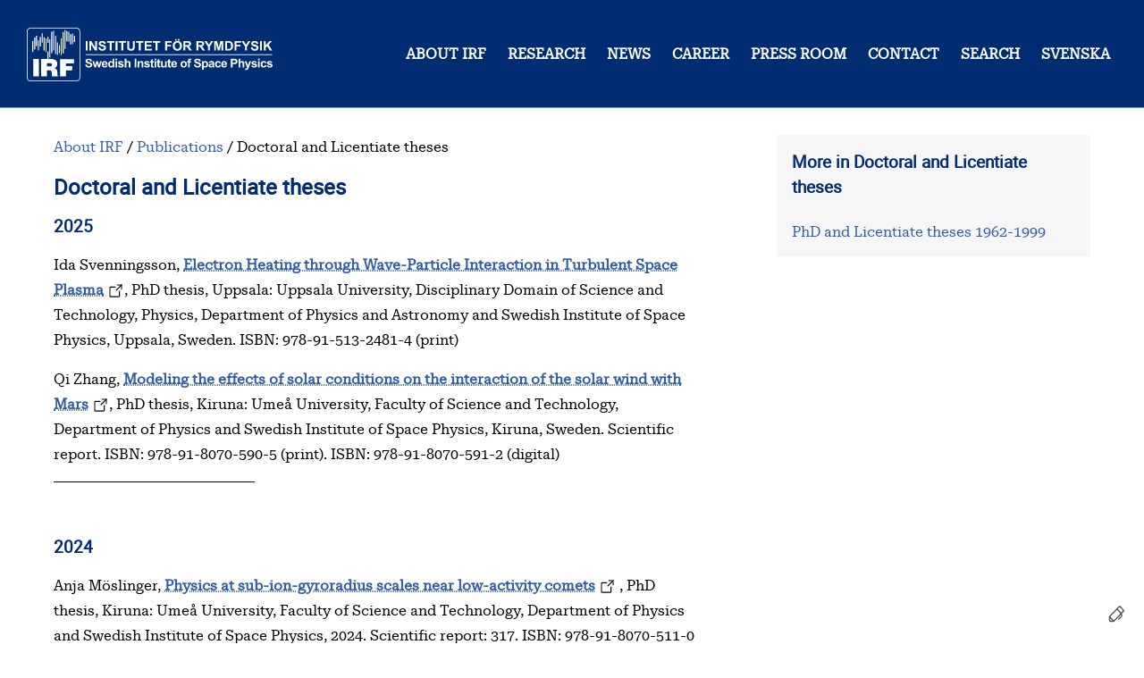

--- FILE ---
content_type: text/html
request_url: https://www.irf.se/en/doctoral-and-licentiate-theses/
body_size: 120
content:
<!doctype html><html lang=en-GB><head><title>https://www.irf.se/en/om-irf/publikationer/doktors-och-licentiatavhandlingar/</title><link rel=canonical href=https://www.irf.se/en/om-irf/publikationer/doktors-och-licentiatavhandlingar/><meta charset=utf-8><meta http-equiv=refresh content="0; url=https://www.irf.se/en/om-irf/publikationer/doktors-och-licentiatavhandlingar/"></head></html>

--- FILE ---
content_type: text/html
request_url: https://www.irf.se/en/om-irf/publikationer/doktors-och-licentiatavhandlingar/
body_size: 40478
content:
<!doctype html><html lang=en><head><meta charset=utf-8><title>Doctoral and Licentiate theses &ndash;
Swedish Institute of Space Physics</title><base href=https://www.irf.se/><meta property="og:title" content="Doctoral and Licentiate theses"><meta property="og:type" content="website"><meta property="og:url" content="https://www.irf.se/en/om-irf/publikationer/doktors-och-licentiatavhandlingar/"><meta name=description content="2025 Ida Svenningsson, Electron Heating through Wave-Particle Interaction in Turbulent Space Plasma , PhD thesis, Uppsala: Uppsala University, Disciplinary Domain of Science and Technology, Physics, Department of Physics and Astronomy and Swedish Institute of Space Physics, Uppsala, Sweden. ISBN: 978-91-513-2481-4 (print)
"><meta property="og:description" content="2025 Ida Svenningsson, Electron Heating through Wave-Particle Interaction in Turbulent Space Plasma , PhD thesis, Uppsala: Uppsala University, Disciplinary Domain of Science and Technology, Physics, Department of Physics and Astronomy and Swedish Institute of Space Physics, Uppsala, Sweden. ISBN: 978-91-513-2481-4 (print)
"><meta name=viewport content="width=device-width,initial-scale=1"><link rel=stylesheet href=/branding/irf.2a4c29c3b7c9ab562597b81b96e4fce6a6ca402728f6394f2b19f1bce82fc2c4.css integrity="sha256-Kkwpw7fJq1Yll7gbluT85qbKQCco9jlPKxnxvOgvwsQ=" crossorigin=anonymous><link rel=stylesheet href=/branding/irf-hugo.3ad2296c73f26f9780294d2fa20ab9739715f844b85299c428bf771c8c5afa12.css integrity="sha256-OtIpbHPyb5eAKU0vogq5c5cV+ES4UpnEKL93HIxa+hI=" crossorigin=anonymous><link rel=alternate hreflang=sv href=https://www.irf.se/om-irf/publikationer/doktors-och-licentiatavhandlingar/ title=Svenska><link rel=alternate href=/en/doctoral-and-licentiate-theses></head><body class=hugo><a class="skip-main sr-only sr-only-focusable" href=https://www.irf.se/en/om-irf/publikationer/doktors-och-licentiatavhandlingar/#main>Skip to main content</a><header><a href=/en/ class=home><svg width="1710.613" height="373.733" viewBox="0 0 1710.613 373.733"><path d="M3073.64 1610.26v489.99h98.94v-489.99h-98.94m194.19.0v489.99h96.3l200.53-327.21v327.21h91.88v-489.99h-99.25l-197.53 319.52v-319.52h-91.93m468.25 159.46 96.27 9.35c5.8-32.35 17.55-56.08 35.27-71.27 17.72-15.1 41.63-22.67 71.69-22.67 31.88.0 55.88 6.72 72.06 20.25 16.12 13.48 24.2 29.2 24.2 47.25.0 11.62-3.41 21.46-10.19 29.6-6.8 8.1-18.67 15.19-35.59 21.22-11.61 4.05-38.01 11.14-79.22 21.34-53.03 13.2-90.24 29.31-111.64 48.5-30.07 26.98-45.13 59.85-45.13 98.6.0 24.99 7.11 48.31 21.26 70.02 14.15 21.78 34.5 38.3 61.16 49.6 26.6 11.42 58.75 17.08 96.42 17.08 61.5.0 107.78-13.48 138.86-40.41 31.1-27 47.42-63 48.97-107.98l-98.94-4.38c-4.22 25.23-13.3 43.28-27.23 54.34-13.95 11.01-34.84 16.55-62.68 16.55-28.73.0-51.23-5.86-67.5-17.73-10.51-7.57-15.73-17.69-15.73-30.4.0-11.59 4.93-21.46 14.73-29.73 12.46-10.48 42.76-21.42 90.89-32.76 48.13-11.37 83.74-23.11 106.82-35.22 23.04-12.23 41.06-28.79 54.12-49.8 13.05-21.14 19.53-47.1 19.53-78.11.0-28.07-7.8-54.31-23.38-78.84-15.59-24.54-37.68-42.73-66.16-54.67-28.53-11.9-64.08-17.9-106.63-17.9-61.94.0-109.5 14.34-142.72 42.96-33.21 28.6-53.03 70.34-59.51 125.21m591.94-159.46v407.11h-145.38v82.88h389.4v-82.88h-145.08v-407.11h-98.94M4632.86 1610.26v489.99h98.91v-489.99h-98.91M4936.35 1610.26v407.11h-145.41v82.88h389.39v-82.88h-145.1v-407.11h-98.88M5243.49 2100.25h98.93v-265.42c0-42.11 1.23-69.36 3.68-81.87 4.24-20.04 14.32-36.12 30.25-48.32 15.95-12.1 37.7-18.14 65.34-18.14 28.08.0 49.23 5.68 63.49 17.13 14.27 11.5 22.88 25.64 25.77 42.32 2.9 16.68 4.36 44.46 4.36 83.21v271.09h98.91v-257.41c0-58.79-2.68-100.33-8.03-124.63-5.34-24.29-15.18-44.83-29.58-61.55-14.35-16.64-33.61-29.96-57.64-39.88-24.08-9.92-55.47-14.9-94.29-14.9-46.77.0-82.3 5.47-106.47 16.19-24.15 10.82-43.27 24.91-57.28 42.12-14.03 17.29-23.3 35.43-27.73 54.34-6.46 28.06-9.71 69.52-9.71 124.35v261.37m605.31-489.99v407.11h-145.42v82.88h389.4v-82.88h-145.07v-407.11h-98.91M6156.64 1610.26v489.99h363.31v-82.88h-264.37v-108.64h245.98v-82.52h-245.98v-133.38h273.72v-82.57h-372.66M6723.5 1610.26v407.11h-145.4v82.88h389.35v-82.88h-145.03v-407.11h-98.92M7222.2 1610.26v489.99h335.88v-82.88h-236.96v-116.01h204.52v-82.89h-204.52v-208.21h-98.92m660.7 518.05v80.58h80.91v-80.58zm-143.75.0v80.58h80.59v-80.58zm-17.66-272.75c0-55.52 12.81-97.5 38.43-126.17 25.64-28.67 58.16-42.89 97.63-42.89 39.44.0 71.8 14.18 97.06 42.52 25.32 28.47 37.95 71.02 37.95 127.87.0 56.17-12.32 98.08-36.93 125.66-24.62 27.65-57.35 41.5-98.08 41.5-40.77.0-73.65-13.96-98.63-42-24.95-27.89-37.43-70.12-37.43-126.49zm-101.91-3.27c0 49.84 7.45 91.71 22.35 125.6 11.14 24.98 26.36 47.38 45.64 67.17 19.28 19.84 40.41 34.62 63.33 44.15 30.54 12.95 65.76 19.38 105.63 19.38 72.21.0 129.94-22.39 173.28-67.17 43.41-44.78 65.06-107.06 65.06-186.87.0-79.08-21.58-140.95-64.58-185.66-43-44.66-100.42-67.01-172.41-67.01-72.89.0-130.79 22.27-173.79 66.73-43.01 44.46-64.51 105.64-64.51 183.68M8271.3 1893.02h73.22c47.45.0 77.08 2.02 88.92 5.98 11.77 4.06 21.04 10.98 27.73 20.79 6.67 9.75 9.99 22.02 9.99 36.76.0 16.48-4.37 29.8-13.19 39.88-8.79 10.21-21.21 16.61-37.26 19.28-8.01 1.09-32.11 1.66-72.23 1.66h-77.18zm-98.92-282.76v489.99h208.25c52.32.0 90.38-4.4 114.15-13.2 23.73-8.83 42.71-24.46 56.97-46.92 14.29-22.56 21.38-48.27 21.38-77.26.0-36.77-10.78-67.14-32.4-91.03-21.62-23.97-53.93-39.04-96.93-45.35 21.38-12.47 39.03-26.2 52.96-41.06 13.93-14.94 32.72-41.46 56.37-79.61l59.76-95.56h-118.32l-71.5 106.62c-25.43 38.1-42.81 62.11-52.16 71.99-9.32 9.92-19.28 16.73-29.76 20.45-10.49 3.64-27.09 5.47-49.77 5.47h-20.08v-204.53h-98.92M8955.86 1893.02h73.12c47.54.0 77.14 2.02 88.92 5.98 11.9 4.06 21.09 10.98 27.78 20.79 6.68 9.75 10.04 22.02 10.04 36.76.0 16.48-4.41 29.8-13.24 39.88-8.78 10.21-21.17 16.61-37.26 19.28-7.96 1.09-32.06 1.66-72.19 1.66h-77.17zm-98.97-282.76v489.99h208.22c52.39.0 90.45-4.4 114.18-13.2 23.73-8.83 42.68-24.46 56.97-46.92 14.22-22.56 21.39-48.27 21.39-77.26.0-36.77-10.81-67.14-32.44-91.03-21.62-23.97-53.89-39.04-96.9-45.35 21.34-12.47 39.08-26.2 52.97-41.06 13.96-14.94 32.75-41.46 56.32-79.61l59.8-95.56h-118.27l-71.59 106.62c-25.35 38.1-42.75 62.11-52.07 71.99-9.4 9.92-19.28 16.73-29.76 20.45-10.5 3.64-27.09 5.47-49.84 5.47h-20.01v-204.53h-98.97M9454.19 1610.26v206.19l-179.49 283.8h115.95l115.33-193.87 112.98 193.87h113.94l-180.11-284.45v-205.54h-98.6m326.56.0v489.99h148.05l88.9-334.26 87.9 334.26h148.4v-489.99h-91.9v385.72l-97.3-385.72h-95.26l-96.9 385.72v-385.72h-91.89m670.15 407.11v-324.54h73.8c27.6.0 47.6 1.5 59.9 4.65 16 4.01 29.3 10.81 39.9 20.37 10.6 9.64 19.2 25.34 25.9 47.33 6.7 21.91 10.1 51.84 10.1 89.73.0 37.91-3.4 66.98-10.1 87.26-6.7 20.29-16 36.04-28.1 47.46-12 11.38-27.3 19.03-45.8 23.04-13.8 3.12-40.8 4.7-81.2 4.7zm-99 82.88h180.8c40.8.0 71.9-3.15 93.3-9.35 28.8-8.5 53.3-23.56 73.9-45.1 20.5-21.67 36-48.16 46.8-79.41 10.7-31.3 16-69.89 16-115.81.0-40.33-5-75.11-15-104.26-12.3-35.64-29.8-64.51-52.5-86.58-17.2-16.72-40.3-29.72-69.5-39.11-21.9-6.88-51-10.37-87.6-10.37h-186.2v489.99M10847.3 1610.26v489.99h335.9v-82.88h-237v-116.01h204.5v-82.89h-204.5v-208.21h-98.9M11393.4 1610.26v206.19l-179.5 283.8h116l115.3-193.87 113 193.87h113.9L11492 1815.8v-205.54h-98.6m302.9 159.46 96.2 9.35c5.9-32.35 17.5-56.08 35.2-71.27 17.8-15.1 41.7-22.67 71.7-22.67 31.9.0 55.9 6.72 72.1 20.25 16.1 13.48 24.2 29.2 24.2 47.25.0 11.62-3.4 21.46-10.2 29.6-6.8 8.1-18.6 15.19-35.6 21.22-11.6 4.05-38 11.14-79.2 21.34-53 13.2-90.3 29.31-111.6 48.5-30.1 26.98-45.2 59.85-45.2 98.6.0 24.99 7.1 48.31 21.2 70.02 14.2 21.78 34.7 38.3 61.2 49.6 26.7 11.42 58.8 17.08 96.4 17.08 61.5.0 107.9-13.48 138.9-40.41 31.1-27 47.4-63 49-107.98l-99-4.38c-4.2 25.23-13.3 43.28-27.2 54.34-13.8 11.01-34.8 16.55-62.7 16.55-28.7.0-51.2-5.86-67.4-17.73-10.5-7.57-15.7-17.69-15.7-30.4.0-11.59 4.8-21.46 14.7-29.73 12.5-10.48 42.7-21.42 90.9-32.76 48.1-11.37 83.7-23.11 106.7-35.22 23.1-12.23 41.1-28.79 54.2-49.8 13-21.14 19.5-47.1 19.5-78.11.0-28.07-7.8-54.31-23.4-78.84-15.6-24.54-37.6-42.73-66.2-54.67-28.5-11.9-64-17.9-106.6-17.9-61.9.0-109.5 14.34-142.7 42.96-33.2 28.6-53 70.34-59.4 125.21m478.6-159.46v489.99h98.9v-489.99h-98.9m194.5.0v489.99h98.9v-217.6l199.9 217.6h133l-184.5-190.84 194.6-299.15h-128l-134.8 229.91-80.2-81.83v-148.08h-98.9M3049.52 872.281l88.24 8.578c5.35-29.64 16.09-51.429 32.33-65.359 16.23-13.84 38.15-20.809 65.7-20.809 29.23.0 51.24 6.239 66.04 18.539 14.8 12.399 22.23 26.821 22.23 43.411.0 10.621-3.14 19.597-9.37 27.129-6.22 7.46-17.11 13.859-32.6 19.429-10.65 3.66-34.84 10.223-72.64 19.602-48.61 12.07-82.73 26.898-102.35 44.39-27.53 24.7-41.34 54.909-41.34 90.379.0 22.91 6.52 44.3 19.47 64.22 12.93 19.92 31.64 35.07 56.03 45.51 24.43 10.45 53.89 15.63 88.44 15.63 56.38.0 98.8-12.47 127.26-37.09 28.52-24.7 43.46-57.74 44.91-98.96l-90.69-3.97c-3.86 23.08-12.23 39.68-24.96 49.81-12.78 10.12-31.91 15.14-57.48 15.14-26.34.0-46.97-5.43-61.86-16.28-9.6-6.88-14.42-16.2-14.42-27.86.0-10.61 4.49-19.75 13.5-27.21 11.46-9.63 39.19-19.6 83.31-30.12 44.12-10.37 76.78-21.148 97.88-32.32 21.17-11.09 37.75-26.32 49.62-45.59 12-19.359 17.95-43.171 17.95-71.589.0-25.762-7.13-49.809-21.44-72.321-14.28-22.441-34.52-39.109-60.65-50.05-26.17-10.938-58.72-16.438-97.73-16.438-56.79.0-100.38 13.117-130.85 39.438-30.43 26.242-48.59 64.539-54.53 114.761M3530.98 726.102l-102.93 325.388h83.63l60.98-213.228 56.09 213.228h83.02l54.22-213.228 62.17 213.228h84.9l-104.5-325.388h-82.72l-56.05 209.257-55.16-209.257h-83.65M4131.65 916.648c-.63 24.942-7.08 43.821-19.32 56.864-12.26 12.957-27.17 19.429-44.76 19.429-18.77.0-34.27-6.882-46.54-20.492-12.25-13.769-18.28-32.308-18.11-55.801zm-4.92-86.968 85.78-14.418c-11.01-31.5-28.42-55.391-52.25-71.832-23.79-16.438-53.55-24.711-89.3-24.711-56.58.0-98.44 18.48-125.63 55.48-21.4 29.563-32.14 66.981-32.14 112.082.0 53.86 14.1 96.207 42.28 126.829 28.16 30.52 63.82 45.67 106.92 45.67 48.41.0 86.59-15.95 114.57-47.94 28.03-31.899 41.39-80.82 40.15-146.899h-215.68c.59-25.519 7.53-45.429 20.83-59.601 13.28-14.18 29.81-21.231 49.65-21.231 13.46.0 24.8 3.653 33.99 11.012 9.19 7.301 16.12 19.199 20.83 35.559M4335.81 895.84c0-34.66 4.82-59.848 14.42-75.391 13.89-22.508 33.26-33.687 58.18-33.687 19.85.0 36.69 8.418 50.58 25.258 13.89 16.851 20.82 42.031 20.82 75.562.0 37.418-6.71 64.227-20.22 80.738-13.48 16.442-30.73 24.621-51.78 24.621-20.39.0-37.54-8.101-51.31-24.371-13.79-16.211-20.69-40.488-20.69-72.73zm229.82-169.738h-79.97v47.777c-13.29-18.629-28.99-32.469-47.04-41.469-18.12-9.148-36.3-13.691-54.68-13.691-37.4.0-69.45 15.082-96.05 45.203-26.67 30.117-39.99 72.16-39.99 126.09.0 55.16 12.96 97.097 38.88 125.768 25.95 28.74 58.73 43 98.4 43 36.31.0 67.79-15.06 94.34-45.35v161.81h86.11V726.102M4630.39 726.102v325.388h86.1V726.102zm0 369.528v79.61h86.1v-79.61h-86.1M4754.36 818.91l86.38 13.199c3.65-16.769 11.16-29.48 22.34-38.14 11.26-8.75 27-13.129 47.21-13.129 22.25.0 39.02 4.211 50.25 12.32 7.54 5.75 11.34 13.352 11.34 22.988.0 6.493-2.07 12-6.16 16.204-4.27 4.14-13.88 7.937-28.79 11.328-69.42 15.39-113.46 29.332-132.04 42.039-25.73 17.57-38.59 41.953-38.59 73.211.0 28.261 11.11 51.91 33.41 71.1 22.23 19.11 56.75 28.75 103.54 28.75 44.51.0 77.62-7.29 99.26-21.7 21.65-14.5 36.59-35.96 44.75-64.299l-81.2-15.062c-3.5 12.703-10.07 22.429-19.78 29.07-9.71 6.793-23.52 10.121-41.48 10.121-22.71.0-38.93-3.16-48.73-9.48-6.56-4.45-9.8-10.371-9.8-17.489.0-6.07 2.84-11.339 8.56-15.632 7.77-5.668 34.58-13.758 80.41-24.118 45.87-10.461 77.88-23.171 96.08-38.312 17.96-15.387 26.97-36.688 26.97-64.07.0-29.868-12.47-55.469-37.39-76.84-24.92-21.547-61.75-32.25-110.61-32.25-44.31.0-79.38 9.082-105.26 26.98-25.81 17.891-42.72 42.442-50.67 73.211M5199.35 1175.24v-165.13c27.77 32.48 60.97 48.67 99.56 48.67 19.81.0 37.7-3.64 53.61-10.94 15.98-7.36 27.94-16.83 36.02-28.26 8.06-11.42 13.56-24.131 16.54-37.978 2.98-13.852 4.45-35.391 4.45-64.704V726.102h-86.1v171.929c0 34.09-1.64 55.707-4.92 64.949-3.27 9.149-8.99 16.43-17.29 21.86-8.29 5.422-18.66 8.101-31.1 8.101-14.29.0-27.07-3.48-38.26-10.359-11.25-6.961-19.52-17.492-24.7-31.434-5.21-14.007-7.81-34.656-7.81-62.117V726.102h-86.09v449.138h86.09M5628.88 726.102v449.138h90.66V726.102h-90.66m452.37.0h-86.12v166.019c0 35.219-1.84 57.981-5.53 68.18-3.66 10.359-9.63 18.39-17.92 24.058-8.23 5.75-18.2 8.582-29.86 8.582-14.88.0-28.28-4.043-40.17-12.23-11.81-8.172-19.96-18.941-24.33-32.469-4.42-13.531-6.58-38.461-6.58-74.75v-147.39h-86.05v325.388h79.89v-47.86c28.39 36.85 64.17 55.15 107.29 55.15 18.96.0 36.28-3.32 52.06-10.2 15.74-6.89 27.6-15.63 35.72-26.24 8-10.61 13.68-22.59 16.81-36.121 3.17-13.438 4.79-32.797 4.79-57.899V726.102M6118.12 818.91l86.42 13.199c3.68-16.769 11.13-29.48 22.34-38.14 11.24-8.75 26.95-13.129 47.24-13.129 22.23.0 38.97 4.211 50.23 12.32 7.53 5.75 11.31 13.352 11.31 22.988.0 6.493-2.06 12-6.13 16.204-4.29 4.14-13.87 7.937-28.81 11.328-69.43 15.39-113.45 29.332-132 42.039-25.74 17.57-38.67 41.953-38.67 73.211.0 28.261 11.14 51.91 33.42 71.1 22.3 19.11 56.81 28.75 103.58 28.75 44.48.0 77.58-7.29 99.27-21.7 21.64-14.5 36.56-35.96 44.72-64.299l-81.22-15.062c-3.47 12.703-10.02 22.429-19.75 29.07-9.69 6.793-23.54 10.121-41.53 10.121-22.63.0-38.86-3.16-48.71-9.48-6.53-4.45-9.81-10.371-9.81-17.489.0-6.07 2.92-11.339 8.6-15.632 7.8-5.668 34.52-13.758 80.44-24.118 45.84-10.461 77.89-23.171 96.01-38.312 17.96-15.387 27.01-36.688 27.01-64.07.0-29.868-12.5-55.469-37.4-76.84-24.92-21.547-61.79-32.25-110.56-32.25-44.36.0-79.47 9.082-105.28 26.98-25.86 17.891-42.76 42.442-50.72 73.211M6626.52 1051.49v-68.681h-58.8V851.711c0-26.57.57-42.031 1.66-46.41 1.19-4.371 3.69-8.012 7.7-10.93 3.93-2.75 8.87-4.211 14.53-4.211 7.98.0 19.52 2.672 34.66 8.262l7.33-66.813c-20-8.578-42.71-12.89-68.06-12.89-15.46.0-29.48 2.601-41.95 7.863-12.39 5.188-21.62 11.988-27.37 20.168-5.88 8.34-9.88 19.441-12.11 33.609-1.9 10.039-2.79 30.211-2.79 60.582v141.868h-39.54v68.681h39.54v64.71l86.4 50.21v-114.92h58.8M6666.2 726.102v325.388h86.09V726.102zm0 369.528v79.61h86.09v-79.61h-86.09M6969.65 1051.49v-68.681h-58.84V851.711c0-26.57.53-42.031 1.75-46.41 1.05-4.371 3.6-8.012 7.61-10.93 4-2.75 8.86-4.211 14.62-4.211 7.9.0 19.48 2.672 34.54 8.262l7.41-66.813c-20.01-8.578-42.73-12.89-68.03-12.89-15.47.0-29.52 2.601-41.99 7.863-12.47 5.188-21.63 11.988-27.41 20.168-5.79 8.34-9.8 19.441-12.11 33.609-1.78 10.039-2.72 30.211-2.72 60.582v141.868h-39.56v68.681h39.56v64.71l86.33 50.21v-114.92h58.84m253.84-325.388v48.679c-11.87-17.34-27.41-31.031-46.69-40.98-19.31-10.051-39.67-15.082-61.18-15.082-21.82.0-41.5 4.793-58.75 14.429-17.37 9.633-29.97 23.071-37.78 40.411-7.73 17.332-11.54 41.382-11.54 72v205.931h86V902c0-45.762 1.66-73.852 4.74-84.148 3.2-10.282 8.95-18.461 17.33-24.454 8.46-6.078 19.03-9.148 31.87-9.148 14.74.0 27.94 4.121 39.56 12.148 11.61 8.082 19.56 18.133 23.93 30.043 4.22 11.981 6.39 41.219 6.39 87.778v137.271h86.01V726.102h-79.89M7521.79 1051.49v-68.681h-58.82V851.711c0-26.57.6-42.031 1.69-46.41 1.09-4.371 3.6-8.012 7.69-10.93 3.93-2.75 8.79-4.211 14.46-4.211 8.01.0 19.52 2.672 34.66 8.262l7.33-66.813c-20.04-8.578-42.68-12.89-67.99-12.89-15.55.0-29.51 2.601-41.95 7.863-12.46 5.188-21.61 11.988-27.4 20.168-5.92 8.34-9.93 19.441-12.11 33.609-1.91 10.039-2.85 30.211-2.85 60.582v141.868h-39.48v68.681h39.48v64.71l86.47 50.21v-114.92h58.82m233-134.842c-.61 24.942-7.06 43.821-19.28 56.864-12.31 12.957-27.21 19.429-44.78 19.429-18.79.0-34.34-6.882-46.6-20.492-12.28-13.769-18.31-32.308-18.07-55.801zm-4.95-86.968 85.81-14.418c-11.06-31.5-28.39-55.391-52.27-71.832-23.78-16.438-53.59-24.711-89.25-24.711-56.57.0-98.48 18.48-125.68 55.48-21.38 29.563-32.16 66.981-32.16 112.082.0 53.86 14.13 96.207 42.35 126.829 28.15 30.52 63.78 45.67 106.91 45.67 48.39.0 86.57-15.95 114.59-47.94 27.94-31.899 41.3-80.82 40.08-146.899h-215.7c.69-25.519 7.58-45.429 20.82-59.601 13.31-14.18 29.85-21.231 49.73-21.231 13.47.0 24.72 3.653 33.96 11.012 9.15 7.301 16.12 19.199 20.81 35.559M8112.9 888.801c0-32.309 7.61-56.93 23-74.192 15.22-17.078 34.25-25.66 56.69-25.66 22.43.0 41.26 8.582 56.52 25.66 15.14 17.262 22.83 42.121 22.83 74.762.0 31.899-7.69 56.348-22.83 73.609-15.26 17.168-34.09 25.75-56.52 25.75-22.44.0-41.47-8.582-56.69-25.75-15.39-17.261-23-41.949-23-74.179zm-88.28 4.531c0 28.668 7.13 56.367 21.14 83.168 14.21 26.65 34.1 47.13 59.92 61.23 25.92 14.01 54.76 21.05 86.59 21.05 49.19.0 89.6-15.95 120.98-47.94 31.42-31.899 47.22-72.238 47.22-121.149.0-49.16-15.88-90.062-47.67-122.371-31.74-32.39-71.71-48.601-119.98-48.601-29.79.0-58.3 6.742-85.27 20.179-27.09 13.524-47.58 33.364-61.79 59.274-14.01 26.16-21.14 57.898-21.14 95.16M8370.11 1051.49h47.77v24.54c0 27.29 2.92 47.78 8.75 61.15 5.82 13.51 16.6 24.53 32.15 32.95 15.7 8.51 35.43 12.8 59.28 12.8 24.49.0 48.55-3.73 71.99-11.09l-11.66-60.1c-13.68 3.32-26.8 4.95-39.52 4.95-12.4.0-21.38-2.92-26.76-8.67-5.38-5.83-8.06-17.08-8.06-33.61v-22.92h64.22v-67.619h-64.22V726.102h-86.17v257.769h-47.77v67.619m358.43-179.209 88.19 8.578c5.34-29.64 16.19-51.429 32.3-65.359 16.25-13.84 38.24-20.809 65.77-20.809 29.23.0 51.18 6.239 66.04 18.539 14.81 12.399 22.2 26.821 22.2 43.411.0 10.621-3.18 19.597-9.36 27.129-6.2 7.46-17.09 13.859-32.64 19.429-10.61 3.66-34.78 10.223-72.56 19.602-48.59 12.07-82.77 26.898-102.41 44.39-27.5 24.7-41.26 54.909-41.26 90.379.0 22.91 6.4 44.3 19.44 64.22 12.92 19.92 31.66 35.07 56.04 45.51 24.46 10.45 53.85 15.63 88.36 15.63 56.36.0 98.79-12.47 127.39-37.09 28.49-24.7 43.4-57.74 44.86-98.96l-90.7-3.97c-3.9 23.08-12.28 39.68-24.95 49.81-12.8 10.12-31.99 15.14-57.5 15.14-26.31.0-47.05-5.43-61.87-16.28-9.64-6.88-14.45-16.2-14.45-27.86.0-10.61 4.54-19.75 13.52-27.21 11.46-9.63 39.19-19.6 83.29-30.12 44.14-10.37 76.77-21.148 97.96-32.32 21.13-11.09 37.66-26.32 49.59-45.59 11.99-19.359 17.9-43.171 17.9-71.589.0-25.762-7.13-49.809-21.34-72.321-14.37-22.441-34.54-39.109-60.77-50.05-26.12-10.938-58.72-16.438-97.71-16.438-56.81.0-100.38 13.117-130.83 39.438-30.45 26.242-48.6 64.539-54.5 114.761M9232.09 894.391c0-36.692 7.22-63.661 21.71-81.161 14.49-17.488 32.19-26.23 53.05-26.23 20 0 36.68 8.102 49.88 24.129 13.24 15.961 20 42.363 20 78.883.0 34.09-6.96 59.437-20.58 75.968-13.68 16.602-30.68 24.86-50.94 24.86-21 0-38.46-8.18-52.31-24.379-13.93-16.281-20.81-40.25-20.81-72.07zm-85.19 157.099h80.3v-47.86c10.32 16.36 24.49 29.64 42.22 39.85 17.83 10.28 37.5 15.3 59.16 15.3 37.7.0 69.86-14.81 96.18-44.37 26.39-29.648 39.47-70.871 39.47-123.75.0-54.34-13.24-96.621-39.72-126.738-26.56-30.121-58.75-45.203-96.53-45.203-18.02.0-34.25 3.582-48.92 10.703-14.58 7.207-29.92 19.437-46.07 36.769v-163.91h-86.09v449.209M9692.08 882.398c-11.02-3.808-28.5-8.179-52.4-13.277-23.88-5.019-39.47-10.051-46.8-14.98-11.26-7.942-16.88-18.059-16.88-30.289.0-12.071 4.44-22.52 13.39-31.262 9.08-8.828 20.49-13.199 34.34-13.199 15.56.0 30.37 5.101 44.38 15.3 10.53 7.86 17.33 17.25 20.57 28.59 2.31 7.289 3.4 21.289 3.4 41.867zm-115.16 69.813-78.15 14.09c8.71 31.418 23.86 54.749 45.35 69.799 21.42 15.23 53.25 22.68 95.56 22.68 38.4.0 67.02-4.45 85.76-13.6 18.8-9.08 32.08-20.57 39.69-34.58 7.69-14.01 11.5-39.69 11.5-77.018l-.9-100.5c0-28.672 1.34-49.73 4.06-63.262 2.84-13.601 8.01-28.25 15.55-43.718h-85.19c-2.24 5.668-5.03 14.25-8.27 25.429-1.46 5.098-2.47 8.418-3.08 10.117-14.73-14.257-30.45-25.019-47.13-32.226-16.76-7.121-34.66-10.703-53.69-10.703-33.45.0-59.85 9.082-79.16 27.301-19.28 18.23-28.96 41.14-28.96 68.921.0 18.469 4.37 34.739 13.21 49.161 8.75 14.41 21 25.418 36.88 33.117 15.84 7.613 38.59 14.332 68.48 20.09 40.2 7.523 68.14 14.57 83.65 21.132v8.579c0 16.531-4.13 28.351-12.27 35.39-8.18 7.051-23.61 10.531-46.28 10.531-15.31.0-27.21-2.992-35.8-8.98-8.58-6.082-15.54-16.691-20.81-31.75M10125.1 955.199l-84.8-15.219c-2.9 16.93-9.4 29.641-19.5 38.219-10.1 8.59-23.21 12.961-39.36 12.961-21.42.0-38.55-7.531-51.31-22.269-12.71-14.743-19.18-39.602-19.18-74.27.0-38.551 6.5-65.922 19.46-81.871 12.96-15.859 30.42-23.801 52.24-23.801 16.36.0 29.75 4.621 40.15 13.922 10.4 9.238 17.8 25.277 22 47.859l84.6-14.332c-8.8-38.789-25.6-68.187-50.5-87.949-24.9-19.758-58.4-29.73-100.26-29.73-47.54.0-85.51 15.082-113.82 45.043-28.22 30.039-42.39 71.578-42.39 124.707.0 53.773 14.17 95.562 42.54 125.451 28.44 29.88 66.87 44.86 115.25 44.86 39.68.0 71.18-8.51 94.58-25.51 23.3-17.01 40.1-43.079 50.3-78.071M10363.6 916.648c-.6 24.942-7 43.821-19.2 56.864-12.3 12.957-27.2 19.429-44.7 19.429-18.9.0-34.4-6.882-46.6-20.492-12.3-13.769-18.3-32.308-18.1-55.801zm-4.8-86.968 85.7-14.418c-11-31.5-28.4-55.391-52.2-71.832-23.8-16.438-53.5-24.711-89.4-24.711-56.4.0-98.4 18.48-125.5 55.48-21.5 29.563-32.2 66.981-32.2 112.082.0 53.86 14.1 96.207 42.3 126.829 28.2 30.52 63.9 45.67 106.9 45.67 48.5.0 86.6-15.95 114.5-47.94 28-31.899 41.5-80.82 40.3-146.899h-215.7c.6-25.519 7.5-45.429 20.8-59.601 13.2-14.18 29.9-21.231 49.6-21.231 13.5.0 24.8 3.653 34.1 11.012 9.1 7.301 16 19.199 20.8 35.559M10744.7 1099.28V971.809h49.7c35.7.0 59.6 2.339 71.7 7.132 12 4.61 21.5 11.981 28.3 22.029 6.8 9.95 10.2 21.61 10.2 34.81.0 16.44-4.8 29.88-14.3 40.41-9.6 10.77-21.8 17.34-36.5 20.01-10.9 2.02-32.5 3.08-65.3 3.08zm-90.6-373.178v449.138h145.5c55.1.0 91-2.27 107.8-6.72 25.8-6.73 47.3-21.38 64.7-43.9 17.3-22.6 26-51.83 26-87.54.0-27.53-5-50.779-15-69.568-10-18.871-22.7-33.52-38.2-44.301-15.3-10.602-31-17.731-46.9-21.211-21.7-4.371-53.1-6.391-94.1-6.391h-59.2V726.102h-90.6M11137.7 1175.24v-165.13c27.8 32.48 61 48.67 99.6 48.67 19.8.0 37.6-3.64 53.6-10.94 15.9-7.36 27.9-16.83 36-28.26 8.1-11.42 13.6-24.131 16.6-37.978 2.9-13.852 4.4-35.391 4.4-64.704V726.102h-86.2v171.929c0 34.09-1.6 55.707-4.8 64.949-3.3 9.149-9 16.43-17.3 21.86-8.3 5.422-18.7 8.101-31.1 8.101-14.4.0-27.1-3.48-38.3-10.359-11.3-6.961-19.6-17.492-24.7-31.434-5.2-14.007-7.8-34.656-7.8-62.117V726.102h-86.1v449.138h86.1M11374.3 1051.49h91.7l77.7-231.041 76 231.041h89.2L11594 738.32l-20.5-56.679c-7.6-18.95-14.7-33.45-21.6-43.411-6.9-10.039-14.7-18.218-23.6-24.46-8.9-6.231-19.8-11.008-32.8-14.489-13-3.57-27.6-5.191-43.9-5.191-16.6.0-32.8 1.621-48.8 5.191l-7.6 67.379c13.4-2.601 25.6-3.969 36.5-3.969 20 0 34.8 5.84 44.4 17.571 9.6 11.738 16.9 26.797 22 44.957l-123.8 326.271m339.4-232.58 86.3 13.199c3.7-16.769 11.2-29.48 22.4-38.14 11.2-8.75 27-13.129 47.2-13.129 22.3.0 39 4.211 50.3 12.32 7.5 5.75 11.3 13.352 11.3 22.988.0 6.493-2.1 12-6.2 16.204-4.2 4.14-13.8 7.937-28.7 11.328-69.5 15.39-113.5 29.332-132 42.039-25.8 17.57-38.8 41.953-38.8 73.211.0 28.261 11.2 51.91 33.5 71.1 22.3 19.11 56.8 28.75 103.6 28.75 44.4.0 77.6-7.29 99.2-21.7 21.7-14.5 36.6-35.96 44.8-64.299l-81.2-15.062c-3.5 12.703-10.1 22.429-19.8 29.07-9.8 6.793-23.5 10.121-41.6 10.121-22.6.0-38.8-3.16-48.6-9.48-6.6-4.45-9.8-10.371-9.8-17.489.0-6.07 2.8-11.339 8.6-15.632 7.7-5.668 34.5-13.758 80.4-24.118 45.8-10.461 77.9-23.171 96-38.312 18.1-15.387 27-36.688 27-64.07.0-29.868-12.5-55.469-37.4-76.84-24.9-21.547-61.8-32.25-110.6-32.25-44.3.0-79.4 9.082-105.2 26.98-25.9 17.891-42.7 42.442-50.7 73.211M12072.9 726.102v325.388h86V726.102zm0 369.528v79.61h86v-79.61h-86m438-140.431-84.9-15.219c-2.8 16.93-9.4 29.641-19.5 38.219-10.1 8.59-23.2 12.961-39.4 12.961-21.4.0-38.5-7.531-51.3-22.269-12.8-14.743-19.2-39.602-19.2-74.27.0-38.551 6.5-65.922 19.6-81.871 12.9-15.859 30.3-23.801 52.2-23.801 16.4.0 29.7 4.621 40 13.922 10.5 9.238 17.9 25.277 22.1 47.859l84.6-14.332c-8.7-38.789-25.5-68.187-50.5-87.949-24.9-19.758-58.3-29.73-100.3-29.73-47.5.0-85.4 15.082-113.8 45.043-28.2 30.039-42.3 71.578-42.3 124.707.0 53.773 14.1 95.562 42.5 125.451 28.4 29.88 66.8 44.86 115.2 44.86 39.6.0 71.2-8.51 94.5-25.51 23.5-17.01 40.2-43.079 50.5-78.071M12525.7 818.91l86.4 13.199c3.7-16.769 11.1-29.48 22.3-38.14 11.2-8.75 27-13.129 47.3-13.129 22.1.0 38.9 4.211 50.2 12.32 7.5 5.75 11.3 13.352 11.3 22.988.0 6.493-2 12-6.1 16.204-4.3 4.14-13.8 7.937-28.9 11.328-69.4 15.39-113.4 29.332-131.9 42.039-25.7 17.57-38.7 41.953-38.7 73.211.0 28.261 11.1 51.91 33.4 71.1 22.3 19.11 56.8 28.75 103.5 28.75 44.6.0 77.7-7.29 99.4-21.7 21.6-14.5 36.5-35.96 44.6-64.299l-81.1-15.062c-3.5 12.703-10.1 22.429-19.8 29.07-9.6 6.793-23.5 10.121-41.5 10.121-22.6.0-39-3.16-48.7-9.48-6.5-4.45-9.9-10.371-9.9-17.489.0-6.07 3-11.339 8.7-15.632 7.7-5.668 34.6-13.758 80.4-24.118 45.9-10.461 77.9-23.171 96.1-38.312 17.9-15.387 26.9-36.688 26.9-64.07.0-29.868-12.4-55.469-37.4-76.84-24.9-21.547-61.7-32.25-110.5-32.25-44.4.0-79.5 9.082-105.3 26.98-25.8 17.891-42.8 42.442-50.7 73.211" style="fill:#fff;fill-opacity:1;fill-rule:nonzero;stroke:none" transform="matrix(.13333 0 0 -.13333 0 373.733)"/><path d="M3072.04 1390.42h9739.46" style="fill:none;stroke:#fff;stroke-width:40;stroke-linecap:butt;stroke-linejoin:miter;stroke-miterlimit:4;stroke-dasharray:none;stroke-opacity:1" transform="matrix(.13333 0 0 -.13333 0 373.733)"/><path d="M2750.86 200.262c0-91.981-75.14-167.063-166.98-167.063H203.324c-91.793.0-166.863 75.082-166.863 167.063V2600.01c0 91.92 75.07 166.9 166.863 166.9H2583.88c91.84.0 166.98-74.98 166.98-166.9zM2588.18 2802.95H196.344C88.309 2802.95.0 2714.52.0 2606.56V196.391C0 88.261 88.309.0 196.344.0H2588.18c108.02.0 196.35 88.262 196.35 196.391V2606.56c0 107.96-88.33 196.39-196.35 196.39" style="fill:#fff;fill-opacity:1;fill-rule:nonzero;stroke:none" transform="matrix(.13333 0 0 -.13333 0 373.733)"/><path d="M333.77 1533.77h-51.868v569.89h51.868v-569.89m105.019 141.64h-51.711V2293h51.711v-617.59m94.145 173.96h-51.672v536.76h51.672v-536.76m99.707-234.05h-51.844v519.76h51.844v-519.76m99.547 202.79h-51.7v507.36h51.7v-507.36m98.605 205.61h-51.832v486.96h51.832v-486.96m100.625-414.55h-51.75v696.86h51.75v-696.86m98.532-76.21h-51.829v711.36h51.829v-711.36m96.27 475.62h-51.63v318.02h51.63v-318.02M1127.39 1160.99h-51.84v403.4h51.84v-403.4M1229.17 1247.55h-51.79v947.94h51.79v-947.94M1327.75 1470.85h-51.6v1122.27h51.6V1470.85M1425.7 1612.65H1374v1025.58h51.7V1612.65m101.65-191.12h-51.75v949.13h51.75v-949.13M1624.43 1376.31h-51.72V2037h51.72v-660.69M1725.89 1470.44h-51.7v425.9h51.7v-425.9M1821.97 1376.48h-51.71v868.09h51.71v-868.09m98.72 79.71h-51.74v1120.33h51.74V1456.19m101.42 235.42h-51.59v991.64h51.59v-991.64M2121.03 2085.03h-51.71v538.7h51.71v-538.7M2219.84 2068.92h-51.74v525.25h51.74v-525.25M2318.62 1928.89h-51.7v537.01h51.7v-537.01M2417.75 1946.14h-51.71v554.25h51.71v-554.25m99.29 108.44h-51.76v318.02h51.76v-318.02M334.563 262.621v905.009h295.183V262.621H334.563" style="fill:#fff;fill-opacity:1;fill-rule:nonzero;stroke:none" transform="matrix(.13333 0 0 -.13333 0 373.733)"/><path d="M1043.98 778.82h132.78V575.23h-132.78V262.621H745.133v905.009h431.627V948.641h-132.78zm132.78.0h5.33c48.12.0 81.72 6.16 99.9 19.121 18.17 12.457 27.29 34.489 27.29 65.27.0 31.738-9.12 54.418-27.29 66.32-18.18 12.641-52.61 19.11-105.23 19.11v218.989h19.94c141.66.0 242.48-20.09 303.35-61.07 59.91-39.92 89.9-106.25 89.9-198.888.0-55.32-11.82-101.801-37.19-138.082-24.52-36.281-62.71-65.348-114.51-86.34 52.7-11 90.81-31.809 114.51-62.59 24.53-31.898 37.19-77.262 39.12-138.148l4.45-126.27c0-.972.87-1.941.87-2.672 1.89-36.359 10.05-55.39 27.33-56.281v-34.668h-306.19c-5.45 21.789-9.06 40.91-11.83 57.188-3.6 16.523-4.47 29.07-4.47 38.371v89.832c0 46.398-10 79.027-29.05 98.23-18.23 18.949-50.97 27.93-96.23 28.988v203.59m560.43-522.351v904.671h719.41V933.102h-414.21v-140.02h329.7v-218.91h-329.7V256.469h-305.2" style="fill:#fff;fill-opacity:1;fill-rule:nonzero;stroke:none" transform="matrix(.13333 0 0 -.13333 0 373.733)"/></svg></a><details class="hamburger mobile"><summary>Menu</summary><nav><ul><li><a href=https://www.irf.se/en/om-irf/>About IRF</a><details class=sub-menu><summary><span class="sr-only sr-only-focusable">Show submenu About IRF</span></summary><ul><li lang=en><a href=https://www.irf.se/en/om-irf/ar-det-norrsken-i-kiruna/>Aurora over Kiruna?</a><ul class=sub-menu></ul></li><li lang=en><a href=https://www.irf.se/en/om-irf/data/>Data</a><ul class=sub-menu></ul></li><li lang=en><a href=https://www.irf.se/en/om-irf/historik/>History</a><ul class=sub-menu></ul></li><li lang=en><a href=https://www.irf.se/en/om-irf/utbildning/>IRF and education</a><details class=sub-menu><summary><span class="sr-only sr-only-focusable">Show submenu IRF and education</span></summary><ul><li lang=en><a href=https://www.irf.se/en/om-irf/utbildning/master-theses-projects/>Master theses projects and shorter student projects </a><details class=sub-menu><summary><span class="sr-only sr-only-focusable">Show submenu Master theses projects and shorter student projects </span></summary><ul><li lang=en><a href=https://www.irf.se/en/om-irf/utbildning/master-theses-projects/available-projects-solar-system-physics-and-space-technology-kiruna/>Available projects – Solar system physics and space technology (Kiruna)</a><ul class=sub-menu></ul></li><li lang=en><a href=https://www.irf.se/en/om-irf/utbildning/master-theses-projects/available-projects-solar-terrestrial-and-atmospheric-research-kiruna/>Available projects – Solar terrestrial and atmospheric research (Kiruna)</a><ul class=sub-menu></ul></li><li lang=en><a href=https://www.irf.se/en/om-irf/utbildning/master-theses-projects/available-projects-space-plasma-physics-uppsala/>Available projects – Space plasma physics (Uppsala)</a><ul class=sub-menu></ul></li><li lang=en><a href=https://www.irf.se/en/om-irf/utbildning/master-theses-projects/completed/>Completed projects</a><details class=sub-menu><summary><span class="sr-only sr-only-focusable">Show submenu Completed projects</span></summary><ul><li lang=en><a href=https://www.irf.se/en/om-irf/utbildning/master-theses-projects/completed/2003/>Completed projects 2003</a><ul class=sub-menu></ul></li><li lang=en><a href=https://www.irf.se/en/om-irf/utbildning/master-theses-projects/completed/2004/>Completed projects 2004</a><ul class=sub-menu></ul></li><li lang=en><a href=https://www.irf.se/en/om-irf/utbildning/master-theses-projects/completed/2005/>Completed projects 2005</a><ul class=sub-menu></ul></li><li lang=en><a href=https://www.irf.se/en/om-irf/utbildning/master-theses-projects/completed/2006/>Completed projects 2006</a><ul class=sub-menu></ul></li><li lang=en><a href=https://www.irf.se/en/om-irf/utbildning/master-theses-projects/completed/2007/>Completed projects 2007</a><ul class=sub-menu></ul></li><li lang=en><a href=https://www.irf.se/en/om-irf/utbildning/master-theses-projects/completed/2008/>Completed projects 2008</a><ul class=sub-menu></ul></li><li lang=en><a href=https://www.irf.se/en/om-irf/utbildning/master-theses-projects/completed/2009/>Completed projects 2009</a><ul class=sub-menu></ul></li><li lang=en><a href=https://www.irf.se/en/om-irf/utbildning/master-theses-projects/completed/2010/>Completed projects 2010</a><ul class=sub-menu></ul></li><li lang=en><a href=https://www.irf.se/en/om-irf/utbildning/master-theses-projects/completed/2011/>Completed projects 2011</a><ul class=sub-menu></ul></li><li lang=en><a href=https://www.irf.se/en/om-irf/utbildning/master-theses-projects/completed/2012/>Completed projects 2012</a><ul class=sub-menu></ul></li><li lang=en><a href=https://www.irf.se/en/om-irf/utbildning/master-theses-projects/completed/2013/>Completed projects 2013</a><ul class=sub-menu></ul></li><li lang=en><a href=https://www.irf.se/en/om-irf/utbildning/master-theses-projects/completed/2014/>Completed projects 2014</a><ul class=sub-menu></ul></li><li lang=en><a href=https://www.irf.se/en/om-irf/utbildning/master-theses-projects/completed/2015/>Completed projects 2015</a><ul class=sub-menu></ul></li><li lang=en><a href=https://www.irf.se/en/om-irf/utbildning/master-theses-projects/completed/completed-projects-2016/>Completed projects 2016</a><ul class=sub-menu></ul></li><li lang=en><a href=https://www.irf.se/en/om-irf/utbildning/master-theses-projects/completed/2017/>Completed projects 2017</a><ul class=sub-menu></ul></li><li lang=en><a href=https://www.irf.se/en/om-irf/utbildning/master-theses-projects/completed/2018/>Completed projects 2018</a><ul class=sub-menu></ul></li><li lang=en><a href=https://www.irf.se/en/om-irf/utbildning/master-theses-projects/completed/2019/>Completed projects 2019</a><ul class=sub-menu></ul></li><li lang=en><a href=https://www.irf.se/en/om-irf/utbildning/master-theses-projects/completed/2020/>Completed projects 2020</a><ul class=sub-menu></ul></li><li lang=en><a href=https://www.irf.se/en/om-irf/utbildning/master-theses-projects/completed/2021/>Completed projects 2021</a><ul class=sub-menu></ul></li><li lang=en><a href=https://www.irf.se/en/om-irf/utbildning/master-theses-projects/completed/2022/>Completed projects 2022</a><ul class=sub-menu></ul></li><li lang=en><a href=https://www.irf.se/en/om-irf/utbildning/master-theses-projects/completed/2023/>Completed projects 2023</a><ul class=sub-menu></ul></li><li lang=en><a href=https://www.irf.se/en/om-irf/utbildning/master-theses-projects/completed/completed-projects-2024/>Completed projects 2024</a><ul class=sub-menu></ul></li><li lang=en><a href=https://www.irf.se/en/om-irf/utbildning/master-theses-projects/completed/2025/>Completed projects 2025</a><ul class=sub-menu></ul></li></ul></details></li><li lang=en><a href=https://www.irf.se/en/om-irf/utbildning/master-theses-projects/projects-on-hold_/>Projects on hold</a><ul class=sub-menu></ul></li></ul></details></li><li lang=en><a href=https://www.irf.se/en/om-irf/utbildning/phd-positions-at-irf-in-uppsala/>PhD position at IRF in Uppsala</a><ul class=sub-menu></ul></li><li lang=en><a href=https://www.irf.se/en/om-irf/utbildning/phd-positions-at-irf-in-kiruna/>PhD positions at IRF in Kiruna</a><ul class=sub-menu></ul></li></ul></details></li><li lang=en><a href=https://www.irf.se/en/i-rymden/>IRF in space</a><details class=sub-menu><summary><span class="sr-only sr-only-focusable">Show submenu IRF in space</span></summary><ul><li lang=en><a href=https://www.irf.se/en/i-rymden/astrid-1/>Astrid – 1</a><ul class=sub-menu></ul></li><li lang=en><a href=https://www.irf.se/en/i-rymden/astrid-2/>Astrid-2</a><ul class=sub-menu></ul></li><li lang=en><a href=https://www.irf.se/en/i-rymden/ayap-1/>AYAP-1</a><ul class=sub-menu></ul></li><li lang=en><a href=https://www.irf.se/en/i-rymden/bepicolombo/>BepiColombo</a><ul class=sub-menu></ul></li><li lang=en><a href=https://www.irf.se/en/i-rymden/cassini/>Cassini</a><ul class=sub-menu></ul></li><li lang=en><a href=https://www.irf.se/en/i-rymden/chandrayaan-1/>Chandrayaan-1</a><ul class=sub-menu></ul></li><li lang=en><a href=https://www.irf.se/en/i-rymden/change-6/>Chang'e 6</a><ul class=sub-menu></ul></li><li lang=en><a href=https://www.irf.se/en/i-rymden/change-4/>Chang’e 4</a><ul class=sub-menu></ul></li><li lang=en><a href=https://www.irf.se/en/i-rymden/cluster/>Cluster</a><ul class=sub-menu></ul></li><li lang=en><a href=https://www.irf.se/en/i-rymden/comet-interceptor/>Comet Interceptor</a><ul class=sub-menu></ul></li><li lang=en><a href=https://www.irf.se/en/i-rymden/double-star-tc-2/>Double Star TC-2</a><ul class=sub-menu></ul></li><li lang=en><a href=https://www.irf.se/en/i-rymden/esro-1-aurorae/>Esro 1 Aurorae</a><ul class=sub-menu></ul></li><li lang=en><a href=https://www.irf.se/en/i-rymden/esro-1-boreas/>Esro 1 Boreas</a><ul class=sub-menu></ul></li><li lang=en><a href=https://www.irf.se/en/i-rymden/esro-4/>Esro 4</a><ul class=sub-menu></ul></li><li lang=en><a href=https://www.irf.se/en/i-rymden/freja/>Freja</a><ul class=sub-menu></ul></li><li lang=en><a href=https://www.irf.se/en/i-rymden/geos-1/>Geos 1</a><ul class=sub-menu></ul></li><li lang=en><a href=https://www.irf.se/en/i-rymden/geos-2/>Geos 2</a><ul class=sub-menu></ul></li><li lang=en><a href=https://www.irf.se/en/i-rymden/giotto/>Giotto</a><ul class=sub-menu></ul></li><li lang=en><a href=https://www.irf.se/en/i-rymden/interball-1-och-2/>Interball-1 and 2</a><ul class=sub-menu></ul></li><li lang=en><a href=https://www.irf.se/en/i-rymden/isro-venus-orbiter/>ISRO Venus Orbiter</a><ul class=sub-menu></ul></li><li lang=en><a href=https://www.irf.se/en/i-rymden/juice/>JUICE</a><ul class=sub-menu></ul></li><li lang=en><a href=https://www.irf.se/en/i-rymden/mars-express/>Mars Express</a><ul class=sub-menu></ul></li><li lang=en><a href=https://www.irf.se/en/i-rymden/mars-96/>Mars-96</a><ul class=sub-menu></ul></li><li lang=en><a href=https://www.irf.se/en/i-rymden/magnetospeheric-multiscale-mms/>MMS</a><ul class=sub-menu></ul></li><li lang=en><a href=https://www.irf.se/en/i-rymden/munin/>Munin</a><ul class=sub-menu></ul></li><li lang=en><a href=https://www.irf.se/en/i-rymden/nozomi/>Nozomi</a><ul class=sub-menu></ul></li><li lang=en><a href=https://www.irf.se/en/i-rymden/phobos-1-och-2/>Phobos 1 and 2</a><ul class=sub-menu></ul></li><li lang=en><a href=https://www.irf.se/en/i-rymden/phobos-grunt/>Phobos-Grunt and Yinghuo-1</a><ul class=sub-menu></ul></li><li lang=en><a href=https://www.irf.se/en/i-rymden/prisma/>Prisma (PRIMA)</a><ul class=sub-menu></ul></li><li lang=en><a href=https://www.irf.se/en/i-rymden/prognoz-7/>Prognoz-7</a><ul class=sub-menu></ul></li><li lang=en><a href=https://www.irf.se/en/i-rymden/prognoz-8/>Prognoz-8</a><ul class=sub-menu></ul></li><li lang=en><a href=https://www.irf.se/en/i-rymden/rosetta/>Rosetta</a><ul class=sub-menu></ul></li><li lang=en><a href=https://www.irf.se/en/i-rymden/smart-1/>SMART-1</a><ul class=sub-menu></ul></li><li lang=en><a href=https://www.irf.se/en/i-rymden/solar-orbiter/>Solar Orbiter</a><ul class=sub-menu></ul></li><li lang=en><a href=https://www.irf.se/en/i-rymden/swarm/>Swarm</a><ul class=sub-menu></ul></li><li lang=en><a href=https://www.irf.se/en/i-rymden/ulysses/>Ulysses</a><ul class=sub-menu></ul></li><li lang=en><a href=https://www.irf.se/en/i-rymden/venus-express/>Venus Express</a><ul class=sub-menu></ul></li><li lang=en><a href=https://www.irf.se/en/i-rymden/viking/>Viking</a><ul class=sub-menu></ul></li></ul></details></li><li lang=en><a href=https://www.irf.se/en/om-irf/kunskapsbank/>Knowledge bank</a><details class=sub-menu><summary><span class="sr-only sr-only-focusable">Show submenu Knowledge bank</span></summary><ul><li lang=sv><a href=https://www.irf.se/om-irf/kunskapsbank/meteorer/>Meteorer</a><ul class=sub-menu></ul></li><li lang=sv><a href=https://www.irf.se/om-irf/kunskapsbank/meteoriter/>Meteoriter</a><ul class=sub-menu></ul></li><li lang=en><a href=https://www.irf.se/en/om-irf/kunskapsbank/irf-aurora-alert/>Aurora Alert</a><ul class=sub-menu></ul></li><li lang=en><a href=https://www.irf.se/en/om-irf/kunskapsbank/parlemormoln/>Mother of pearl clouds</a><ul class=sub-menu></ul></li><li lang=en><a href=https://www.irf.se/en/om-irf/kunskapsbank/norrsken/>Northern lights</a><ul class=sub-menu></ul></li><li lang=en><a href=https://www.irf.se/en/om-irf/kunskapsbank/pr-insatser/>Public outreach activities</a><ul class=sub-menu></ul></li></ul></details></li><li lang=en><a href=https://www.irf.se/en/om-irf/organisation/>Organisation</a><ul class=sub-menu></ul></li><li lang=en><a href=https://www.irf.se/en/om-irf/publikationer/>Publications</a><details class=sub-menu><summary><span class="sr-only sr-only-focusable">Show submenu Publications</span></summary><ul><li lang=sv><a href=https://www.irf.se/om-irf/publikationer/irf-arsredovisningar/>Årsredovisningar, IRF</a><ul class=sub-menu></ul></li><li lang=en><a href=https://www.irf.se/en/om-irf/publikationer/doktors-och-licentiatavhandlingar/>Doctoral and Licentiate theses</a><details class=sub-menu><summary><span class="sr-only sr-only-focusable">Show submenu Doctoral and Licentiate theses</span></summary><ul><li lang=en><a href=https://www.irf.se/en/om-irf/publikationer/doktors-och-licentiatavhandlingar/1962-1999/>PhD and Licentiate theses 1962-1999</a><ul class=sub-menu></ul></li></ul></details></li><li lang=en><a href=https://www.irf.se/en/om-irf/publikationer/broschyrer/>Information sheets and books</a><ul class=sub-menu></ul></li><li lang=en><a href=https://www.irf.se/en/om-irf/publikationer/kiruna-geofysisk-data/>Kiruna Geophysical data</a><ul class=sub-menu></ul></li><li lang=en><a href=https://www.irf.se/en/om-irf/publikationer/1997/>Publications 1997</a><ul class=sub-menu></ul></li><li lang=en><a href=https://www.irf.se/en/om-irf/publikationer/1998/>Publications 1998</a><ul class=sub-menu></ul></li><li lang=en><a href=https://www.irf.se/en/om-irf/publikationer/1999/>Publications 1999</a><ul class=sub-menu></ul></li><li lang=en><a href=https://www.irf.se/en/om-irf/publikationer/2000/>Publications 2000</a><ul class=sub-menu></ul></li><li lang=en><a href=https://www.irf.se/en/om-irf/publikationer/2001/>Publications 2001</a><ul class=sub-menu></ul></li><li lang=en><a href=https://www.irf.se/en/om-irf/publikationer/2002/>Publications 2002</a><ul class=sub-menu></ul></li><li lang=en><a href=https://www.irf.se/en/om-irf/publikationer/2003/>Publications 2003</a><ul class=sub-menu></ul></li><li lang=en><a href=https://www.irf.se/en/om-irf/publikationer/2004/>Publications 2004</a><ul class=sub-menu></ul></li><li lang=en><a href=https://www.irf.se/en/om-irf/publikationer/2005/>Publications 2005</a><ul class=sub-menu></ul></li><li lang=en><a href=https://www.irf.se/en/om-irf/publikationer/2006/>Publications 2006</a><ul class=sub-menu></ul></li><li lang=en><a href=https://www.irf.se/en/om-irf/publikationer/2007/>Publications 2007</a><ul class=sub-menu></ul></li><li lang=en><a href=https://www.irf.se/en/om-irf/publikationer/2008/>Publications 2008</a><ul class=sub-menu></ul></li><li lang=en><a href=https://www.irf.se/en/om-irf/publikationer/2009/>Publications 2009</a><ul class=sub-menu></ul></li><li lang=en><a href=https://www.irf.se/en/om-irf/publikationer/2010/>Publications 2010</a><ul class=sub-menu></ul></li><li lang=en><a href=https://www.irf.se/en/om-irf/publikationer/2011/>Publications 2011</a><ul class=sub-menu></ul></li><li lang=en><a href=https://www.irf.se/en/om-irf/publikationer/2012/>Publications 2012</a><ul class=sub-menu></ul></li><li lang=en><a href=https://www.irf.se/en/om-irf/publikationer/2013/>Publications 2013</a><ul class=sub-menu></ul></li><li lang=en><a href=https://www.irf.se/en/om-irf/publikationer/2014/>Publications 2014</a><ul class=sub-menu></ul></li><li lang=en><a href=https://www.irf.se/en/om-irf/publikationer/2015/>Publications 2015</a><ul class=sub-menu></ul></li><li lang=en><a href=https://www.irf.se/en/om-irf/publikationer/2016/>Publications 2016</a><ul class=sub-menu></ul></li><li lang=en><a href=https://www.irf.se/en/om-irf/publikationer/2017/>Publications 2017</a><ul class=sub-menu></ul></li><li lang=en><a href=https://www.irf.se/en/om-irf/publikationer/2018/>Publications 2018</a><ul class=sub-menu></ul></li><li lang=en><a href=https://www.irf.se/en/om-irf/publikationer/2019/>Publications 2019</a><ul class=sub-menu></ul></li><li lang=en><a href=https://www.irf.se/en/om-irf/publikationer/2020/>Publications 2020</a><ul class=sub-menu></ul></li><li lang=en><a href=https://www.irf.se/en/om-irf/publikationer/2021/>Publications 2021</a><ul class=sub-menu></ul></li><li lang=en><a href=https://www.irf.se/en/om-irf/publikationer/2022/>Publications 2022</a><ul class=sub-menu></ul></li><li lang=en><a href=https://www.irf.se/en/om-irf/publikationer/2023/>Publications 2023</a><ul class=sub-menu></ul></li><li lang=en><a href=https://www.irf.se/en/om-irf/publikationer/2024/>Publications 2024</a><ul class=sub-menu></ul></li><li lang=en><a href=https://www.irf.se/en/om-irf/publikationer/2025/>Publications 2025</a><ul class=sub-menu></ul></li><li lang=en><a href=https://www.irf.se/en/om-irf/publikationer/2026/>Publications 2026</a><ul class=sub-menu></ul></li><li lang=en><a href=https://www.irf.se/en/om-irf/publikationer/irf-vetenskapliga-rapporter/>Scientific reports</a><ul class=sub-menu></ul></li><li lang=en><a href=https://www.irf.se/en/om-irf/publikationer/irf-tekniska-rapporter/>Technical reports</a><ul class=sub-menu></ul></li></ul></details></li><li lang=en><a href=https://www.irf.se/en/om-irf/resurser-infrastruktur/>Resources and infrastructure</a><details class=sub-menu><summary><span class="sr-only sr-only-focusable">Show submenu Resources and infrastructure</span></summary><ul><li lang=en><a href=https://www.irf.se/en/om-irf/resurser-infrastruktur/restaurant-atmosfaren/>Restaurant Atmosfären</a><ul class=sub-menu></ul></li></ul></details></li></ul></details></li><li><a href=https://www.irf.se/en/forskning/>Research</a><details class=sub-menu><summary><span class="sr-only sr-only-focusable">Show submenu Research</span></summary><ul><li lang=en><a href=https://www.irf.se/en/forskning/kago/>Observatory activities</a><details class=sub-menu><summary><span class="sr-only sr-only-focusable">Show submenu Observatory activities</span></summary><ul><li lang=sv><a href=https://www.irf.se/forskning/kago/alis_4d/>ALIS_4D</a><ul class=sub-menu></ul></li><li lang=en><a href=https://www.irf.se/en/forskning/kago/firmamentkamera/>Allsky camera</a><details class=sub-menu><summary><span class="sr-only sr-only-focusable">Show submenu Allsky camera</span></summary><ul><li lang=en><a href=https://www.irf.se/en/forskning/kago/firmamentkamera/om-firmamentkamerorna-i-kiruna/>About the Kiruna allsky cameras</a><ul class=sub-menu></ul></li><li lang=en><a href=https://www.irf.se/en/forskning/kago/firmamentkamera/filmavlasningar-for-firmamentkameran-fmi-1977/>FMI-1977 all-sky cameras</a><ul class=sub-menu></ul></li><li lang=en><a href=https://www.irf.se/en/forskning/kago/firmamentkamera/bildorientering-for-digitala-firmamentkamerabilder/>Image orientation for digital all-sky images</a><ul class=sub-menu></ul></li><li lang=en><a href=https://www.irf.se/en/forskning/kago/firmamentkamera/beskrivning-av-den-modifierade-firmamentkameran-fmi-1977-i-kiruna/>Modified FMI-77 camera used in Kiruna</a><ul class=sub-menu></ul></li><li lang=en><a href=https://www.irf.se/en/forskning/kago/firmamentkamera/den-forsta-digitala-firmamentkameran-dasc-i-kiruna/>The first Digital All-Sky Camera (DASC) in Kiruna</a><ul class=sub-menu></ul></li></ul></details></li><li lang=en><a href=https://www.irf.se/en/forskning/kago/jonosonder/>Ionosondes</a><ul class=sub-menu></ul></li></ul></details></li><li lang=en><a href=https://www.irf.se/en/forskning/sspt/>Solar system physics and space technology</a><details class=sub-menu><summary><span class="sr-only sr-only-focusable">Show submenu Solar system physics and space technology</span></summary><ul><li lang=en><a href=https://www.irf.se/en/forskning/sspt/europlanet-2024-infrastructure-for-scientific-research/>Europlanet 2024 – Infrastructure for Scientific Research</a><ul class=sub-menu></ul></li></ul></details></li><li lang=en><a href=https://www.irf.se/en/forskning/star/>Solar terrestrial and atmospheric research</a><details class=sub-menu><summary><span class="sr-only sr-only-focusable">Show submenu Solar terrestrial and atmospheric research</span></summary><ul><li lang=en><a href=https://www.irf.se/en/forskning/star/noctilucent-clouds/>Noctilucent clouds</a><ul class=sub-menu></ul></li><li lang=en><a href=https://www.irf.se/en/forskning/star/questions-and-answers-about-irfs-scientific-experiment-with-a-sounding-rocket/>Questions and answers about IRF’s scientific experiment with a sounding rocket</a><ul class=sub-menu></ul></li></ul></details></li><li lang=en><a href=https://www.irf.se/en/forskning/rpf/>Space Plasma Physics research programme</a><details class=sub-menu><summary><span class="sr-only sr-only-focusable">Show submenu Space Plasma Physics research programme</span></summary><ul><li lang=en><a href=https://www.irf.se/en/forskning/rpf/magnetospheric-driving-of-gics-in-the-swedish-power-grid/>Magnetospheric driving of GICs in the Swedish power grid</a><ul class=sub-menu></ul></li><li lang=en><a href=https://www.irf.se/en/forskning/rpf/planetary-ionospheres/>Planetary Ionospheres</a><ul class=sub-menu></ul></li><li lang=en><a href=https://www.irf.se/en/forskning/rpf/planetary-magnetospheres/>Planetary Magnetospheres</a><ul class=sub-menu></ul></li><li lang=en><a href=https://www.irf.se/en/forskning/rpf/comets/>Plasma processes at Comet</a><ul class=sub-menu></ul></li><li lang=en><a href=https://www.irf.se/en/forskning/rpf/plasma-turbulence/>Plasma turbulence</a><ul class=sub-menu></ul></li><li lang=en><a href=https://www.irf.se/en/forskning/rpf/sharp/>SHARP</a><ul class=sub-menu></ul></li></ul></details></li></ul></details></li><li><a href=https://www.irf.se/en/aktuellt/>News</a></li><li><a href=https://www.irf.se/en/karriar/>Career</a></li><li><a href=https://www.irf.se/en/pressrum/>Press room</a></li><li><a href=https://www.irf.se/en/kontakt/>Contact</a><details class=sub-menu><summary><span class="sr-only sr-only-focusable">Show submenu Contact</span></summary><ul><li lang=en><a href=https://www.irf.se/en/kontakt/invoicing-e-invoice/>Invoicing – e-invoice</a><ul class=sub-menu></ul></li><li lang=en><a href=https://www.irf.se/en/kontakt/kontor/>Visiting us</a><details class=sub-menu><summary><span class="sr-only sr-only-focusable">Show submenu Visiting us</span></summary><ul><li lang=en><a href=https://www.irf.se/en/kontakt/kontor/information-for-visitors-to-the-space-campus-and-irf-in-kiruna/>IRF in Kiruna</a><ul class=sub-menu></ul></li><li lang=en><a href=https://www.irf.se/en/kontakt/kontor/lund/>IRF in Lund</a><ul class=sub-menu></ul></li><li lang=en><a href=https://www.irf.se/en/kontakt/kontor/umea/>IRF in Umeå</a><ul class=sub-menu></ul></li><li lang=en><a href=https://www.irf.se/en/kontakt/kontor/uppsala/>IRF in Uppsala</a><ul class=sub-menu></ul></li></ul></details></li></ul></details></li><li><a href=https://www.irf.se/en/sok/>Search</a></li><li><a href=https://www.irf.se/om-irf/publikationer/doktors-och-licentiatavhandlingar/ class="translation desktop" rel=alternate>Svenska</a></li></ul></nav></details><nav class=desktop><ul><li><a href=https://www.irf.se/en/om-irf/>About IRF</a><ul class=sub-menu><li lang=en><a href=https://www.irf.se/en/om-irf/ar-det-norrsken-i-kiruna/>Aurora over Kiruna?</a></li><li lang=en><a href=https://www.irf.se/en/om-irf/data/>Data</a></li><li lang=en><a href=https://www.irf.se/en/om-irf/historik/>History</a></li><li lang=en><a href=https://www.irf.se/en/om-irf/utbildning/>IRF and education</a></li><li lang=en><a href=https://www.irf.se/en/i-rymden/>IRF in space</a></li><li lang=en><a href=https://www.irf.se/en/om-irf/kunskapsbank/>Knowledge bank</a></li><li lang=en><a href=https://www.irf.se/en/om-irf/organisation/>Organisation</a></li><li lang=en><a href=https://www.irf.se/en/om-irf/publikationer/>Publications</a></li><li lang=en><a href=https://www.irf.se/en/om-irf/resurser-infrastruktur/>Resources and infrastructure</a></li></ul></li><li><a href=https://www.irf.se/en/forskning/>Research</a><ul class=sub-menu><li lang=en><a href=https://www.irf.se/en/forskning/kago/>Observatory activities</a></li><li lang=en><a href=https://www.irf.se/en/forskning/sspt/>Solar system physics and space technology</a></li><li lang=en><a href=https://www.irf.se/en/forskning/star/>Solar terrestrial and atmospheric research</a></li><li lang=en><a href=https://www.irf.se/en/forskning/rpf/>Space Plasma Physics research programme</a></li></ul></li><li><a href=https://www.irf.se/en/aktuellt/>News</a></li><li><a href=https://www.irf.se/en/karriar/>Career</a></li><li><a href=https://www.irf.se/en/pressrum/>Press room</a></li><li><a href=https://www.irf.se/en/kontakt/>Contact</a><ul class=sub-menu><li lang=en><a href=https://www.irf.se/en/kontakt/invoicing-e-invoice/>Invoicing – e-invoice</a></li><li lang=en><a href=https://www.irf.se/en/kontakt/kontor/>Visiting us</a></li></ul></li><li><a href=https://www.irf.se/en/sok/>Search</a></li><li><a href=https://www.irf.se/om-irf/publikationer/doktors-och-licentiatavhandlingar/ class="translation desktop" rel=alternate>Svenska</a></li></ul></nav></header><main id=main tabindex=-1 lang=en><div class=not-sidebar><nav aria-label=Breadcrumb class=breadcrumb><ol><li><a href=https://www.irf.se/en/om-irf/>About IRF</a></li><li><a href=https://www.irf.se/en/om-irf/publikationer/>Publications</a></li><li><a href=https://www.irf.se/en/om-irf/publikationer/doktors-och-licentiatavhandlingar/ aria-current=page>Doctoral and Licentiate theses</a></li></ol></nav><article class="single om-irf publications"><header><h1>Doctoral and Licentiate theses</h1></header><div><a href=https://www.irf.se/en/om-irf/publikationer/doktors-och-licentiatavhandlingar/#TableOfContents class="sr-only sr-only-focusable">Table of contents</a><div class=content><h2 id=2025>2025</h2><p>Ida Svenningsson,
<a href="https://urn.kb.se/resolve?urn=urn:nbn:se:uu:diva-554332" rel=external>Electron Heating through Wave-Particle Interaction in Turbulent Space Plasma</a>
<svg viewBox="0 0 256 256"><rect width="256" height="256" fill="none"/><polyline points="216 104 215.99 40.01 152 40" fill="none" stroke="currentColor" stroke-linecap="round" stroke-linejoin="round" stroke-width="16"/><line x1="136" y1="120" x2="216" y2="40" fill="none" stroke="currentColor" stroke-linecap="round" stroke-linejoin="round" stroke-width="16"/><path d="M184 136v72a8 8 0 01-8 8H48a8 8 0 01-8-8V80a8 8 0 018-8h72" fill="none" stroke="currentColor" stroke-linecap="round" stroke-linejoin="round" stroke-width="16"/></svg>, PhD thesis, Uppsala: Uppsala University, Disciplinary Domain of Science and Technology, Physics, Department of Physics and Astronomy and Swedish Institute of Space Physics, Uppsala, Sweden. ISBN: 978-91-513-2481-4 (print)</p><p>Qi Zhang,
<a href="https://urn.kb.se/resolve?urn=urn:nbn:se:umu:diva-235036" rel=external>Modeling the effects of solar conditions on the interaction of the solar wind with Mars</a>
<svg viewBox="0 0 256 256"><rect width="256" height="256" fill="none"/><polyline points="216 104 215.99 40.01 152 40" fill="none" stroke="currentColor" stroke-linecap="round" stroke-linejoin="round" stroke-width="16"/><line x1="136" y1="120" x2="216" y2="40" fill="none" stroke="currentColor" stroke-linecap="round" stroke-linejoin="round" stroke-width="16"/><path d="M184 136v72a8 8 0 01-8 8H48a8 8 0 01-8-8V80a8 8 0 018-8h72" fill="none" stroke="currentColor" stroke-linecap="round" stroke-linejoin="round" stroke-width="16"/></svg>, PhD thesis, Kiruna: Umeå University, Faculty of Science and Technology, Department of Physics and Swedish Institute of Space Physics, Kiruna, Sweden. Scientific report. ISBN: 978-91-8070-590-5 (print). ISBN: 978-91-8070-591-2 (digital)</p><hr><h2 id=2024>2024</h2><p>Anja Möslinger,
<a href="https://urn.kb.se/resolve?urn=urn:nbn:se:umu:diva-230927" rel=external>Physics at sub-ion-gyroradius scales near low-activity comets</a>
<svg viewBox="0 0 256 256"><rect width="256" height="256" fill="none"/><polyline points="216 104 215.99 40.01 152 40" fill="none" stroke="currentColor" stroke-linecap="round" stroke-linejoin="round" stroke-width="16"/><line x1="136" y1="120" x2="216" y2="40" fill="none" stroke="currentColor" stroke-linecap="round" stroke-linejoin="round" stroke-width="16"/><path d="M184 136v72a8 8 0 01-8 8H48a8 8 0 01-8-8V80a8 8 0 018-8h72" fill="none" stroke="currentColor" stroke-linecap="round" stroke-linejoin="round" stroke-width="16"/></svg> , PhD thesis, Kiruna: Umeå University, Faculty of Science and Technology, Department of Physics and Swedish Institute of Space Physics, 2024. Scientific report: 317. ISBN: 978-91-8070-511-0 (tryckt) ISBN: 978-91-8070-512-7 (digital)</p><p>Ahmad Lalti,
<a href="https://urn.kb.se/resolve?urn=urn:nbn:se:uu:diva-526127" rel=external>Electrostatic turbulence and electron heating in collisionless shocks</a>
<svg viewBox="0 0 256 256"><rect width="256" height="256" fill="none"/><polyline points="216 104 215.99 40.01 152 40" fill="none" stroke="currentColor" stroke-linecap="round" stroke-linejoin="round" stroke-width="16"/><line x1="136" y1="120" x2="216" y2="40" fill="none" stroke="currentColor" stroke-linecap="round" stroke-linejoin="round" stroke-width="16"/><path d="M184 136v72a8 8 0 01-8 8H48a8 8 0 01-8-8V80a8 8 0 018-8h72" fill="none" stroke="currentColor" stroke-linecap="round" stroke-linejoin="round" stroke-width="16"/></svg> , PhD thesis, Swedish Institute of Space Physics, Uppsala: Uppsala University, 2024. ISBN: 978-91-513-2097-7 (print)</p><hr><h2 id=2023>2023</h2><p>Richard Louis,
<a href="https://urn.kb.se/resolve?urn=urn:nbn:se:uu:diva-516436" rel=external>Energy Conversion and Particle Acceleration at Turbulent Plasma Jet Fronts</a>
<svg viewBox="0 0 256 256"><rect width="256" height="256" fill="none"/><polyline points="216 104 215.99 40.01 152 40" fill="none" stroke="currentColor" stroke-linecap="round" stroke-linejoin="round" stroke-width="16"/><line x1="136" y1="120" x2="216" y2="40" fill="none" stroke="currentColor" stroke-linecap="round" stroke-linejoin="round" stroke-width="16"/><path d="M184 136v72a8 8 0 01-8 8H48a8 8 0 01-8-8V80a8 8 0 018-8h72" fill="none" stroke="currentColor" stroke-linecap="round" stroke-linejoin="round" stroke-width="16"/></svg> , PhD thesis, Swedish Institute of Space Physics, Uppsala: Uppsala University, 2023. ISBN: 978-91-513-1974-2 (print)</p><p>Zhang Qi,
<a href="https://urn.kb.se/resolve?urn=urn:nbn:se:umu:diva-208050" rel=external>Ion escape from Mars</a>
<svg viewBox="0 0 256 256"><rect width="256" height="256" fill="none"/><polyline points="216 104 215.99 40.01 152 40" fill="none" stroke="currentColor" stroke-linecap="round" stroke-linejoin="round" stroke-width="16"/><line x1="136" y1="120" x2="216" y2="40" fill="none" stroke="currentColor" stroke-linecap="round" stroke-linejoin="round" stroke-width="16"/><path d="M184 136v72a8 8 0 01-8 8H48a8 8 0 01-8-8V80a8 8 0 018-8h72" fill="none" stroke="currentColor" stroke-linecap="round" stroke-linejoin="round" stroke-width="16"/></svg> , Kiruna: Umeå University and Swedish Institute of Space Physics, 2023. Licentiate thesis</p><p>Jordi Boldú,
<a href="https://urn.kb.se/resolve?urn=urn:nbn:se:uu:diva-516727" rel=external>Probing the Solar Wind Evolution with Kinetic Waves</a>
<svg viewBox="0 0 256 256"><rect width="256" height="256" fill="none"/><polyline points="216 104 215.99 40.01 152 40" fill="none" stroke="currentColor" stroke-linecap="round" stroke-linejoin="round" stroke-width="16"/><line x1="136" y1="120" x2="216" y2="40" fill="none" stroke="currentColor" stroke-linecap="round" stroke-linejoin="round" stroke-width="16"/><path d="M184 136v72a8 8 0 01-8 8H48a8 8 0 01-8-8V80a8 8 0 018-8h72" fill="none" stroke="currentColor" stroke-linecap="round" stroke-linejoin="round" stroke-width="16"/></svg> , Uppsala: Uppsala University and Swedish Institute of Space Physics, 2023. Licentiate thesis</p><p>Joshua Dreyer,
<a href="https://urn.kb.se/resolve?urn=urn:nbn:se:uu:diva-512834" rel=external>Diving Deep into Saturn’s Equatorial Ionosphere with Cassini: Insights from the Grand Finale</a>
<svg viewBox="0 0 256 256"><rect width="256" height="256" fill="none"/><polyline points="216 104 215.99 40.01 152 40" fill="none" stroke="currentColor" stroke-linecap="round" stroke-linejoin="round" stroke-width="16"/><line x1="136" y1="120" x2="216" y2="40" fill="none" stroke="currentColor" stroke-linecap="round" stroke-linejoin="round" stroke-width="16"/><path d="M184 136v72a8 8 0 01-8 8H48a8 8 0 01-8-8V80a8 8 0 018-8h72" fill="none" stroke="currentColor" stroke-linecap="round" stroke-linejoin="round" stroke-width="16"/></svg> , PhD thesis, Swedish Institute of Space Physics, Uppsala: Uppsala University, 2023. ISBN: 978-91-513-1910-0 (print)</p><hr><h2 id=2022>2022</h2><p>Daniel Kastinen,
<a href="https://urn.kb.se/resolve?urn=urn:nbn:se:umu:diva-200702" rel=external>From Meteors to Space Safety: Dynamical Models and Radar Measurements of Space Objects</a>
<svg viewBox="0 0 256 256"><rect width="256" height="256" fill="none"/><polyline points="216 104 215.99 40.01 152 40" fill="none" stroke="currentColor" stroke-linecap="round" stroke-linejoin="round" stroke-width="16"/><line x1="136" y1="120" x2="216" y2="40" fill="none" stroke="currentColor" stroke-linecap="round" stroke-linejoin="round" stroke-width="16"/><path d="M184 136v72a8 8 0 01-8 8H48a8 8 0 01-8-8V80a8 8 0 018-8h72" fill="none" stroke="currentColor" stroke-linecap="round" stroke-linejoin="round" stroke-width="16"/></svg> , PhD thesis, Kiruna: Umeå University, Faculty of Science and Technology, Department of Physics and Swedish Institute of Space Physics, 2022. IRF Scientific Reports 315. ISBN: 978-91-7855-902-2 (tryckt) ISBN: 978-91-7855-903-9 (digital)</p><p>Katerina Stergiopoulou,
<a href="https://urn.kb.se/resolve?urn=urn:nbn:se:uu:diva-481218" rel=external>The induced magnetospheres and magnetotails of Mars and Venus</a>
<svg viewBox="0 0 256 256"><rect width="256" height="256" fill="none"/><polyline points="216 104 215.99 40.01 152 40" fill="none" stroke="currentColor" stroke-linecap="round" stroke-linejoin="round" stroke-width="16"/><line x1="136" y1="120" x2="216" y2="40" fill="none" stroke="currentColor" stroke-linecap="round" stroke-linejoin="round" stroke-width="16"/><path d="M184 136v72a8 8 0 01-8 8H48a8 8 0 01-8-8V80a8 8 0 018-8h72" fill="none" stroke="currentColor" stroke-linecap="round" stroke-linejoin="round" stroke-width="16"/></svg> , PhD thesis, Uppsala: Uppsala University and Swedish Institute of Space Physics, 2022. ISBN: 978-91-513-1565-2 (print)</p><p>Philipp Wittmann,
<a href="https://urn.kb.se/resolve?urn=urn:nbn:se:umu:diva-193773" rel=external>The Jovian Plasma Dynamics and Composition Analyzer (JDC) for ESA’s JUICE mission</a>
<svg viewBox="0 0 256 256"><rect width="256" height="256" fill="none"/><polyline points="216 104 215.99 40.01 152 40" fill="none" stroke="currentColor" stroke-linecap="round" stroke-linejoin="round" stroke-width="16"/><line x1="136" y1="120" x2="216" y2="40" fill="none" stroke="currentColor" stroke-linecap="round" stroke-linejoin="round" stroke-width="16"/><path d="M184 136v72a8 8 0 01-8 8H48a8 8 0 01-8-8V80a8 8 0 018-8h72" fill="none" stroke="currentColor" stroke-linecap="round" stroke-linejoin="round" stroke-width="16"/></svg> , PhD thesis, Kiruna: Umeå University and Swedish Institute of Space Physics, 2022. IRF Scientific Reports 314. ISBN: 978-91-7855-770-7 (digital) ISBN: 978-91-7855-769-1 (print)</p><p>Angèle Pontoni,
<a href="https://urn.kb.se/resolve?urn=urn:nbn:se:umu:diva-192805" rel=external>Development and simulated observations of the Jovian Neutrals Analyzer</a>
<svg viewBox="0 0 256 256"><rect width="256" height="256" fill="none"/><polyline points="216 104 215.99 40.01 152 40" fill="none" stroke="currentColor" stroke-linecap="round" stroke-linejoin="round" stroke-width="16"/><line x1="136" y1="120" x2="216" y2="40" fill="none" stroke="currentColor" stroke-linecap="round" stroke-linejoin="round" stroke-width="16"/><path d="M184 136v72a8 8 0 01-8 8H48a8 8 0 01-8-8V80a8 8 0 018-8h72" fill="none" stroke="currentColor" stroke-linecap="round" stroke-linejoin="round" stroke-width="16"/></svg> , PhD thesis, Kiruna: Umeå University and Swedish Institute of Space Physics, 2022. IRF Scientific Reports 313. ISBN: 978-91-7855-728-8 (print) ISBN: 978-91-7855-729-5 (digital)</p><p>Konrad Steinvall,
<a href="https://urn.kb.se/resolve?urn=urn:nbn:se:uu:diva-472803" rel=external>Electrostatic plasma waves associated with collisionless magnetic reconnection: Spacecraft observations</a>
<svg viewBox="0 0 256 256"><rect width="256" height="256" fill="none"/><polyline points="216 104 215.99 40.01 152 40" fill="none" stroke="currentColor" stroke-linecap="round" stroke-linejoin="round" stroke-width="16"/><line x1="136" y1="120" x2="216" y2="40" fill="none" stroke="currentColor" stroke-linecap="round" stroke-linejoin="round" stroke-width="16"/><path d="M184 136v72a8 8 0 01-8 8H48a8 8 0 01-8-8V80a8 8 0 018-8h72" fill="none" stroke="currentColor" stroke-linecap="round" stroke-linejoin="round" stroke-width="16"/></svg> , PhD thesis, Uppsala: Uppsala University and Swedish Institute of Space Physics, 2022.</p><p>Louis Richard,
<a href="https://urn.kb.se/resolve?urn=urn:nbn:se:uu:diva-477463" rel=external>Energy Conversion and Particle Acceleration at Turbulent Plasma Jet Fronts</a>
<svg viewBox="0 0 256 256"><rect width="256" height="256" fill="none"/><polyline points="216 104 215.99 40.01 152 40" fill="none" stroke="currentColor" stroke-linecap="round" stroke-linejoin="round" stroke-width="16"/><line x1="136" y1="120" x2="216" y2="40" fill="none" stroke="currentColor" stroke-linecap="round" stroke-linejoin="round" stroke-width="16"/><path d="M184 136v72a8 8 0 01-8 8H48a8 8 0 01-8-8V80a8 8 0 018-8h72" fill="none" stroke="currentColor" stroke-linecap="round" stroke-linejoin="round" stroke-width="16"/></svg> , Uppsala: Uppsala University and Swedish Institute of Space Physics, 2022. Licentiate thesis.</p><p>Ahmad Lalti,
<a href="https://urn.kb.se/resolve?urn=urn:nbn:se:uu:diva-477601" rel=external>Electrostatic turbulence and electron heating in collisionless shocks</a>
<svg viewBox="0 0 256 256"><rect width="256" height="256" fill="none"/><polyline points="216 104 215.99 40.01 152 40" fill="none" stroke="currentColor" stroke-linecap="round" stroke-linejoin="round" stroke-width="16"/><line x1="136" y1="120" x2="216" y2="40" fill="none" stroke="currentColor" stroke-linecap="round" stroke-linejoin="round" stroke-width="16"/><path d="M184 136v72a8 8 0 01-8 8H48a8 8 0 01-8-8V80a8 8 0 018-8h72" fill="none" stroke="currentColor" stroke-linecap="round" stroke-linejoin="round" stroke-width="16"/></svg> , Uppsala: Uppsala University and Swedish Institute of Space Physics, 2022. Licentiate thesis.</p><hr><h2 id=2021>2021</h2><p>Sofia Bergman,
<a href="https://urn.kb.se/resolve?urn=urn:nbn:se:umu:diva-188916" rel=external>Low-energy ions around comet 67P/Churyumov-Gerasimenko</a>
<svg viewBox="0 0 256 256"><rect width="256" height="256" fill="none"/><polyline points="216 104 215.99 40.01 152 40" fill="none" stroke="currentColor" stroke-linecap="round" stroke-linejoin="round" stroke-width="16"/><line x1="136" y1="120" x2="216" y2="40" fill="none" stroke="currentColor" stroke-linecap="round" stroke-linejoin="round" stroke-width="16"/><path d="M184 136v72a8 8 0 01-8 8H48a8 8 0 01-8-8V80a8 8 0 018-8h72" fill="none" stroke="currentColor" stroke-linecap="round" stroke-linejoin="round" stroke-width="16"/></svg> , PhD thesis., Kiruna: Swedish Institute of Space Physics, 2021 (IRF Scientific Reports: 312), (Umeå University). ISBN: 978-91-7855-635-9.</p><hr><h2 id=2020>2020</h2><p>Fredrik Leffe Johansson,
<a href="https://urn.kb.se/resolve?urn=urn:nbn:se:uu:diva-425953" rel=external>Rosetta Observations of Plasma and Dust at Comet 67P</a>
<svg viewBox="0 0 256 256"><rect width="256" height="256" fill="none"/><polyline points="216 104 215.99 40.01 152 40" fill="none" stroke="currentColor" stroke-linecap="round" stroke-linejoin="round" stroke-width="16"/><line x1="136" y1="120" x2="216" y2="40" fill="none" stroke="currentColor" stroke-linecap="round" stroke-linejoin="round" stroke-width="16"/><path d="M184 136v72a8 8 0 01-8 8H48a8 8 0 01-8-8V80a8 8 0 018-8h72" fill="none" stroke="currentColor" stroke-linecap="round" stroke-linejoin="round" stroke-width="16"/></svg> , PhD thesis., Uppsala: Uppsala University and Swedish Institute of Space Physics, 2020.</p><p>Katerina Stergiopoulou,
<a href="https://urn.kb.se/resolve?urn=urn:nbn:se:uu:diva-481160" rel=external>Two-spacecraft studies of the plasma environment of Mars</a>
<svg viewBox="0 0 256 256"><rect width="256" height="256" fill="none"/><polyline points="216 104 215.99 40.01 152 40" fill="none" stroke="currentColor" stroke-linecap="round" stroke-linejoin="round" stroke-width="16"/><line x1="136" y1="120" x2="216" y2="40" fill="none" stroke="currentColor" stroke-linecap="round" stroke-linejoin="round" stroke-width="16"/><path d="M184 136v72a8 8 0 01-8 8H48a8 8 0 01-8-8V80a8 8 0 018-8h72" fill="none" stroke="currentColor" stroke-linecap="round" stroke-linejoin="round" stroke-width="16"/></svg> , Uppsala: Uppsala University and Swedish Institute of Space Physics, 2020. Licentiate thesis .</p><p>Sofia Bergman,
<a href="https://urn.kb.se/resolve?urn=urn:nbn:se:umu:diva-168034" rel=external>The effect of spacecraft charging on low-energy ion measurements around comet 67P/Churyumov-Gerasimenko</a>
<svg viewBox="0 0 256 256"><rect width="256" height="256" fill="none"/><polyline points="216 104 215.99 40.01 152 40" fill="none" stroke="currentColor" stroke-linecap="round" stroke-linejoin="round" stroke-width="16"/><line x1="136" y1="120" x2="216" y2="40" fill="none" stroke="currentColor" stroke-linecap="round" stroke-linejoin="round" stroke-width="16"/><path d="M184 136v72a8 8 0 01-8 8H48a8 8 0 01-8-8V80a8 8 0 018-8h72" fill="none" stroke="currentColor" stroke-linecap="round" stroke-linejoin="round" stroke-width="16"/></svg> , Kiruna: Swedish Institute of Space Physics, 2020 (IRF Scientific Reports; 310), (Umeå University, Faculty of Science and Technology, Department of Physics). ISBN 978-91-7855-192-7. Licentiate thesis .</p><p>Moa Persson,
<a href="https://urn.kb.se/resolve?urn=urn:nbn:se:umu:diva-176014" rel=external>Escape to space or return to Venus: ion flows measured by Venus Express</a>
<svg viewBox="0 0 256 256"><rect width="256" height="256" fill="none"/><polyline points="216 104 215.99 40.01 152 40" fill="none" stroke="currentColor" stroke-linecap="round" stroke-linejoin="round" stroke-width="16"/><line x1="136" y1="120" x2="216" y2="40" fill="none" stroke="currentColor" stroke-linecap="round" stroke-linejoin="round" stroke-width="16"/><path d="M184 136v72a8 8 0 01-8 8H48a8 8 0 01-8-8V80a8 8 0 018-8h72" fill="none" stroke="currentColor" stroke-linecap="round" stroke-linejoin="round" stroke-width="16"/></svg> , Kiruna: Swedish Institute of Space Physics, 2020 (IRF Scientific Reports; 311), (Umeå: Umeå University). ISBN 978-91-7855-378-5.</p><hr><h2 id=2019>2019</h2><p>Fredrik Johansson, Observations of plasma and dust around comet 67P by Rosetta, Uppsala: Uppsala University and Swedish Institute of Space Physics, 2019. Licentiate thesis .</p><p>Andreas Johlander,
<a href="https://urn.kb.se/resolve?urn=urn:nbn:se:uu:diva-368091" rel=external>Ion dynamics and structure of collisionless shocks in space</a>
<svg viewBox="0 0 256 256"><rect width="256" height="256" fill="none"/><polyline points="216 104 215.99 40.01 152 40" fill="none" stroke="currentColor" stroke-linecap="round" stroke-linejoin="round" stroke-width="16"/><line x1="136" y1="120" x2="216" y2="40" fill="none" stroke="currentColor" stroke-linecap="round" stroke-linejoin="round" stroke-width="16"/><path d="M184 136v72a8 8 0 01-8 8H48a8 8 0 01-8-8V80a8 8 0 018-8h72" fill="none" stroke="currentColor" stroke-linecap="round" stroke-linejoin="round" stroke-width="16"/></svg> , Uppsala: Acta Universitatis Upsaliensis, 2019 (Digital Comprehensive Summaries of Uppsala Dissertations from the Faculty of Science and Technology; 1750). ISBN 978-91-513-0519-6.</p><p>Audrey Schillings,
<a href="https://urn.kb.se/resolve?urn=urn:nbn:se:ltu:diva-76360" rel=external>How does O+ outflow vary with solar wind conditions?</a>
<svg viewBox="0 0 256 256"><rect width="256" height="256" fill="none"/><polyline points="216 104 215.99 40.01 152 40" fill="none" stroke="currentColor" stroke-linecap="round" stroke-linejoin="round" stroke-width="16"/><line x1="136" y1="120" x2="216" y2="40" fill="none" stroke="currentColor" stroke-linecap="round" stroke-linejoin="round" stroke-width="16"/><path d="M184 136v72a8 8 0 01-8 8H48a8 8 0 01-8-8V80a8 8 0 018-8h72" fill="none" stroke="currentColor" stroke-linecap="round" stroke-linejoin="round" stroke-width="16"/></svg> Kiruna: Luleå University of Technology, 2019. ISBN: 978-91-7790-465-6.</p><p>Konrad Steinvall, Multi- spacecraft Studies of Electron Holes in Space Plasmas, Uppsala: Uppsala University and Swedish Institute of Space Physics, 2019. Licentiate thesis.</p><hr><h2 id=2018>2018</h2><p>Elin Eriksson,
<a href="https://urn.kb.se/resolve?urn=urn:nbn:se:uu:diva-359594" rel=external>Electron energization in near-Earth space: Studies of kinetic scales using multi-spacecraft data</a>
<svg viewBox="0 0 256 256"><rect width="256" height="256" fill="none"/><polyline points="216 104 215.99 40.01 152 40" fill="none" stroke="currentColor" stroke-linecap="round" stroke-linejoin="round" stroke-width="16"/><line x1="136" y1="120" x2="216" y2="40" fill="none" stroke="currentColor" stroke-linecap="round" stroke-linejoin="round" stroke-width="16"/><path d="M184 136v72a8 8 0 01-8 8H48a8 8 0 01-8-8V80a8 8 0 018-8h72" fill="none" stroke="currentColor" stroke-linecap="round" stroke-linejoin="round" stroke-width="16"/></svg> , Uppsala: Acta Universitatis Upsaliensis, 2018 (Digital Comprehensive Summaries of Uppsala Dissertations from the Faculty of Science and Technology; 1719). ISBN 978-91-513-0437-3.</p><p>Etienne Behar,
<a href="https://urn.kb.se/resolve?urn=urn:nbn:se:ltu:diva-68785" rel=external>Solar Wind Dynamics within The Atmosphere of comet 67P/Churyumov-Gerasimenko</a>
<svg viewBox="0 0 256 256"><rect width="256" height="256" fill="none"/><polyline points="216 104 215.99 40.01 152 40" fill="none" stroke="currentColor" stroke-linecap="round" stroke-linejoin="round" stroke-width="16"/><line x1="136" y1="120" x2="216" y2="40" fill="none" stroke="currentColor" stroke-linecap="round" stroke-linejoin="round" stroke-width="16"/><path d="M184 136v72a8 8 0 01-8 8H48a8 8 0 01-8-8V80a8 8 0 018-8h72" fill="none" stroke="currentColor" stroke-linecap="round" stroke-linejoin="round" stroke-width="16"/></svg> , Luleå: Luleå University of Technology, 2018. ISBN 978-91-7790-156-3.</p><p>Audrey Schillings,
<a href="https://urn.kb.se/resolve?urn=urn:nbn:se:ltu:diva-68586" rel=external>O+ outflow during geomagnetic storms observed by Cluster satellites</a>
<svg viewBox="0 0 256 256"><rect width="256" height="256" fill="none"/><polyline points="216 104 215.99 40.01 152 40" fill="none" stroke="currentColor" stroke-linecap="round" stroke-linejoin="round" stroke-width="16"/><line x1="136" y1="120" x2="216" y2="40" fill="none" stroke="currentColor" stroke-linecap="round" stroke-linejoin="round" stroke-width="16"/><path d="M184 136v72a8 8 0 01-8 8H48a8 8 0 01-8-8V80a8 8 0 018-8h72" fill="none" stroke="currentColor" stroke-linecap="round" stroke-linejoin="round" stroke-width="16"/></svg> , Luleå: Luleå University of Technology, 2018. ISBN 978-91-7790-138-9. Licentiate thesis.</p><p>Elias Odelstad,
<a href="https://urn.kb.se/resolve?urn=urn:nbn:se:uu:diva-356426" rel=external>Plasma environment of an intermediately active comet: Evolution and dynamics observed by ESA’s Rosetta spacecraft at 67P/Churyumov-Gerasimenko</a>
<svg viewBox="0 0 256 256"><rect width="256" height="256" fill="none"/><polyline points="216 104 215.99 40.01 152 40" fill="none" stroke="currentColor" stroke-linecap="round" stroke-linejoin="round" stroke-width="16"/><line x1="136" y1="120" x2="216" y2="40" fill="none" stroke="currentColor" stroke-linecap="round" stroke-linejoin="round" stroke-width="16"/><path d="M184 136v72a8 8 0 01-8 8H48a8 8 0 01-8-8V80a8 8 0 018-8h72" fill="none" stroke="currentColor" stroke-linecap="round" stroke-linejoin="round" stroke-width="16"/></svg> , Uppsala: Acta Universitatis Upsaliensis, 2018 (Digital Comprehensive Summaries of Uppsala Dissertations from the Faculty of Science and Technology; 1694). ISBN 978-91-513-0386-4.</p><p>Ilka A. D. Engelhardt,
<a href="https://urn.kb.se/resolve?urn=urn:nbn:se:uu:diva-348856" rel=external>Plasma and Dust around Icy Moon Enceladus and Comet 67P/Churyumov-Gerasimenko</a>
<svg viewBox="0 0 256 256"><rect width="256" height="256" fill="none"/><polyline points="216 104 215.99 40.01 152 40" fill="none" stroke="currentColor" stroke-linecap="round" stroke-linejoin="round" stroke-width="16"/><line x1="136" y1="120" x2="216" y2="40" fill="none" stroke="currentColor" stroke-linecap="round" stroke-linejoin="round" stroke-width="16"/><path d="M184 136v72a8 8 0 01-8 8H48a8 8 0 01-8-8V80a8 8 0 018-8h72" fill="none" stroke="currentColor" stroke-linecap="round" stroke-linejoin="round" stroke-width="16"/></svg> , Uppsala: Acta Universitatis Upsaliensis, 2018 (Digital Comprehensive Summaries of Uppsala Dissertations from the Faculty of Science and Technology; 1673). ISBN 978-91-513-0346-8.</p><hr><h2 id=2017>2017</h2><p>Robin Ramstad,
<a href="https://urn.kb.se/resolve?urn=urn:nbn:se:umu:diva-141892" rel=external>Ion escape from Mars: measurements in the present to understand the past</a>
<svg viewBox="0 0 256 256"><rect width="256" height="256" fill="none"/><polyline points="216 104 215.99 40.01 152 40" fill="none" stroke="currentColor" stroke-linecap="round" stroke-linejoin="round" stroke-width="16"/><line x1="136" y1="120" x2="216" y2="40" fill="none" stroke="currentColor" stroke-linecap="round" stroke-linejoin="round" stroke-width="16"/><path d="M184 136v72a8 8 0 01-8 8H48a8 8 0 01-8-8V80a8 8 0 018-8h72" fill="none" stroke="currentColor" stroke-linecap="round" stroke-linejoin="round" stroke-width="16"/></svg> , Kiruna, 2017 (IRF Scientific Reports; 309). ISBN 978-91-982951-3-9.</p><p>Oleg Shebanits,
<a href="https://urn.kb.se/resolve?urn=urn:nbn:se:uu:diva-329490" rel=external>Titan’s ionosphere and dust – as seen by a space weather station</a>
<svg viewBox="0 0 256 256"><rect width="256" height="256" fill="none"/><polyline points="216 104 215.99 40.01 152 40" fill="none" stroke="currentColor" stroke-linecap="round" stroke-linejoin="round" stroke-width="16"/><line x1="136" y1="120" x2="216" y2="40" fill="none" stroke="currentColor" stroke-linecap="round" stroke-linejoin="round" stroke-width="16"/><path d="M184 136v72a8 8 0 01-8 8H48a8 8 0 01-8-8V80a8 8 0 018-8h72" fill="none" stroke="currentColor" stroke-linecap="round" stroke-linejoin="round" stroke-width="16"/></svg> , Uppsala: Uppsala University, 2017 (Digital Comprehensive Summaries of Uppsala Dissertations from the Faculty of Science and Technology; 1562). ISBN 978-91-513-0076-4.</p><p>Cecilia Norgren,
<a href="https://urn.kb.se/resolve?urn=urn:nbn:se:uu:diva-307955" rel=external>Electron-scale physics in space plasma: Thin boundaries and magnetic reconnection</a>
<svg viewBox="0 0 256 256"><rect width="256" height="256" fill="none"/><polyline points="216 104 215.99 40.01 152 40" fill="none" stroke="currentColor" stroke-linecap="round" stroke-linejoin="round" stroke-width="16"/><line x1="136" y1="120" x2="216" y2="40" fill="none" stroke="currentColor" stroke-linecap="round" stroke-linejoin="round" stroke-width="16"/><path d="M184 136v72a8 8 0 01-8 8H48a8 8 0 01-8-8V80a8 8 0 018-8h72" fill="none" stroke="currentColor" stroke-linecap="round" stroke-linejoin="round" stroke-width="16"/></svg> , Uppsala: Uppsala University, 2016 (Digital Comprehensive Summaries of Uppsala Dissertations from the Faculty of Science and Technology; 1453). ISBN 978-91-554-9755-2. [PhD defence 2017]</p><hr><h2 id=2016>2016</h2><p>Joan Stude,
<a href="https://urn.kb.se/resolve?urn=urn:nbn:se:umu:diva-119112" rel=external>Advanced Plasma Analyzer for Measurements in the Magnetosphere of Jupiter</a>
<svg viewBox="0 0 256 256"><rect width="256" height="256" fill="none"/><polyline points="216 104 215.99 40.01 152 40" fill="none" stroke="currentColor" stroke-linecap="round" stroke-linejoin="round" stroke-width="16"/><line x1="136" y1="120" x2="216" y2="40" fill="none" stroke="currentColor" stroke-linecap="round" stroke-linejoin="round" stroke-width="16"/><path d="M184 136v72a8 8 0 01-8 8H48a8 8 0 01-8-8V80a8 8 0 018-8h72" fill="none" stroke="currentColor" stroke-linecap="round" stroke-linejoin="round" stroke-width="16"/></svg> , Kiruna, 2016 (IRF Scientific Reports; 308). ISBN 978-91-982951-2-2.</p><p>Jesper Lindkvist,
<a href="https://urn.kb.se/resolve?urn=urn:nbn:se:umu:diva-117666" rel=external>Plasma Interactions with Icy Bodies in the Solar System</a>
<svg viewBox="0 0 256 256"><rect width="256" height="256" fill="none"/><polyline points="216 104 215.99 40.01 152 40" fill="none" stroke="currentColor" stroke-linecap="round" stroke-linejoin="round" stroke-width="16"/><line x1="136" y1="120" x2="216" y2="40" fill="none" stroke="currentColor" stroke-linecap="round" stroke-linejoin="round" stroke-width="16"/><path d="M184 136v72a8 8 0 01-8 8H48a8 8 0 01-8-8V80a8 8 0 018-8h72" fill="none" stroke="currentColor" stroke-linecap="round" stroke-linejoin="round" stroke-width="16"/></svg> , Kiruna, 2016 (IRF Scientific Reports; 307). ISBN 978-91-982951-1-5.</p><p>Andreas Johlander,
<a href="https://urn.kb.se/resolve?urn=urn:nbn:se:uu:diva-303636" rel=external>Ion dynamics and structure of collisionless shocks</a>
<svg viewBox="0 0 256 256"><rect width="256" height="256" fill="none"/><polyline points="216 104 215.99 40.01 152 40" fill="none" stroke="currentColor" stroke-linecap="round" stroke-linejoin="round" stroke-width="16"/><line x1="136" y1="120" x2="216" y2="40" fill="none" stroke="currentColor" stroke-linecap="round" stroke-linejoin="round" stroke-width="16"/><path d="M184 136v72a8 8 0 01-8 8H48a8 8 0 01-8-8V80a8 8 0 018-8h72" fill="none" stroke="currentColor" stroke-linecap="round" stroke-linejoin="round" stroke-width="16"/></svg> , Uppsala, 2016 (Uppsala University). Licentiate thesis.</p><p>Elias Odelstad,
<a href="https://urn.kb.se/resolve?urn=urn:nbn:se:uu:diva-294395" rel=external>Rosetta spacecraft potential and activity evolution of comet 67P</a>
<svg viewBox="0 0 256 256"><rect width="256" height="256" fill="none"/><polyline points="216 104 215.99 40.01 152 40" fill="none" stroke="currentColor" stroke-linecap="round" stroke-linejoin="round" stroke-width="16"/><line x1="136" y1="120" x2="216" y2="40" fill="none" stroke="currentColor" stroke-linecap="round" stroke-linejoin="round" stroke-width="16"/><path d="M184 136v72a8 8 0 01-8 8H48a8 8 0 01-8-8V80a8 8 0 018-8h72" fill="none" stroke="currentColor" stroke-linecap="round" stroke-linejoin="round" stroke-width="16"/></svg> , Uppsala, 2016 (Uppsala University). Licentiate thesis.</p><p>Elin Eriksson,
<a href="https://urn.kb.se/resolve?urn=urn:nbn:se:uu:diva-292742" rel=external>3D Magnetic Nulls and Regions of Strong Current in the Earth’s Magnetosphere</a>
<svg viewBox="0 0 256 256"><rect width="256" height="256" fill="none"/><polyline points="216 104 215.99 40.01 152 40" fill="none" stroke="currentColor" stroke-linecap="round" stroke-linejoin="round" stroke-width="16"/><line x1="136" y1="120" x2="216" y2="40" fill="none" stroke="currentColor" stroke-linecap="round" stroke-linejoin="round" stroke-width="16"/><path d="M184 136v72a8 8 0 01-8 8H48a8 8 0 01-8-8V80a8 8 0 018-8h72" fill="none" stroke="currentColor" stroke-linecap="round" stroke-linejoin="round" stroke-width="16"/></svg> , Uppsala, 2016 (Uppsala: Acta Universitatis Upsaliensis). Licentiate thesis.</p><p>Ilka. A. D. Engelhardt,
<a href="https://urn.kb.se/resolve?urn=urn:nbn:se:uu:diva-308971" rel=external>Plasma and Dust at Saturn’s Icy Moon Enceladus and Comet 67P/Churyumov-Gerasimenko</a>
<svg viewBox="0 0 256 256"><rect width="256" height="256" fill="none"/><polyline points="216 104 215.99 40.01 152 40" fill="none" stroke="currentColor" stroke-linecap="round" stroke-linejoin="round" stroke-width="16"/><line x1="136" y1="120" x2="216" y2="40" fill="none" stroke="currentColor" stroke-linecap="round" stroke-linejoin="round" stroke-width="16"/><path d="M184 136v72a8 8 0 01-8 8H48a8 8 0 01-8-8V80a8 8 0 018-8h72" fill="none" stroke="currentColor" stroke-linecap="round" stroke-linejoin="round" stroke-width="16"/></svg> , Uppsala, 2016 (Uppsala University). Licentiate thesis.</p><hr><h2 id=2015>2015</h2><p>Mika Holmberg,
<a href="https://urn.kb.se/resolve?urn=urn:nbn:se:uu:diva-263278" rel=external>A Study of the Structure and Dynamics of Saturn’s Inner Plasma Disk</a>
<svg viewBox="0 0 256 256"><rect width="256" height="256" fill="none"/><polyline points="216 104 215.99 40.01 152 40" fill="none" stroke="currentColor" stroke-linecap="round" stroke-linejoin="round" stroke-width="16"/><line x1="136" y1="120" x2="216" y2="40" fill="none" stroke="currentColor" stroke-linecap="round" stroke-linejoin="round" stroke-width="16"/><path d="M184 136v72a8 8 0 01-8 8H48a8 8 0 01-8-8V80a8 8 0 018-8h72" fill="none" stroke="currentColor" stroke-linecap="round" stroke-linejoin="round" stroke-width="16"/></svg> , Uppsala, 2015 (Digital Comprehensive Summaries of Uppsala Dissertations from the Faculty of Science and Technology; 1298). ISBN 978-91-554-9353-0.</p><p>Charles Lue,
<a href="https://urn.kb.se/resolve?urn=urn:nbn:se:umu:diva-111254" rel=external>Solar Wind Proton Interactions with Lunar Magnetic Anomalies and Regolith</a>
<svg viewBox="0 0 256 256"><rect width="256" height="256" fill="none"/><polyline points="216 104 215.99 40.01 152 40" fill="none" stroke="currentColor" stroke-linecap="round" stroke-linejoin="round" stroke-width="16"/><line x1="136" y1="120" x2="216" y2="40" fill="none" stroke="currentColor" stroke-linecap="round" stroke-linejoin="round" stroke-width="16"/><path d="M184 136v72a8 8 0 01-8 8H48a8 8 0 01-8-8V80a8 8 0 018-8h72" fill="none" stroke="currentColor" stroke-linecap="round" stroke-linejoin="round" stroke-width="16"/></svg> , Kiruna, 2015 (IRF Scientific Reports; 306). ISBN 978-91-982951-0-8.</p><p>Oleg Shebanits,
<a href="https://urn.kb.se/resolve?urn=urn:nbn:se:uu:diva-248118" rel=external>Pre-biotic molecules and dynamics in the ionosphere of Titan</a>
<svg viewBox="0 0 256 256"><rect width="256" height="256" fill="none"/><polyline points="216 104 215.99 40.01 152 40" fill="none" stroke="currentColor" stroke-linecap="round" stroke-linejoin="round" stroke-width="16"/><line x1="136" y1="120" x2="216" y2="40" fill="none" stroke="currentColor" stroke-linecap="round" stroke-linejoin="round" stroke-width="16"/><path d="M184 136v72a8 8 0 01-8 8H48a8 8 0 01-8-8V80a8 8 0 018-8h72" fill="none" stroke="currentColor" stroke-linecap="round" stroke-linejoin="round" stroke-width="16"/></svg> , Uppsala, 2015 (Uppsala University). Licentiate thesis.</p><hr><h2 id=2014>2014</h2><p>Cecilia Norgren,
<a href=link/norgren_licentiate_thesis>Lower hybrid drift waves and electron holes in the Earth’s magnetosphere</a>
, Uppsala, 2014 (Uppsala University). Licentiate thesis.</p><p>Shahab Fatemi,
<a href="https://urn.kb.se/resolve?urn=urn:nbn:se:ltu:diva-16921" rel=external>Kinetic Modeling of the Solar Wind Plasma Interaction with the Moon</a>
<svg viewBox="0 0 256 256"><rect width="256" height="256" fill="none"/><polyline points="216 104 215.99 40.01 152 40" fill="none" stroke="currentColor" stroke-linecap="round" stroke-linejoin="round" stroke-width="16"/><line x1="136" y1="120" x2="216" y2="40" fill="none" stroke="currentColor" stroke-linecap="round" stroke-linejoin="round" stroke-width="16"/><path d="M184 136v72a8 8 0 01-8 8H48a8 8 0 01-8-8V80a8 8 0 018-8h72" fill="none" stroke="currentColor" stroke-linecap="round" stroke-linejoin="round" stroke-width="16"/></svg> , Kiruna, 2014 (Luleå University of Technology). ISBN 978-91-7439-903-5 (pdf).</p><hr><h2 id=2013>2013</h2><p>Henrik Viberg,
<a href=link/viberg_lic_thesis>Generation of Electromagnetic Emissions at Magnetic Reconnection Sites</a>
, Uppsala, 2013 (Uppsala University). Licentiate thesis.</p><p>Katarina Axelsson,
<a href="https://urn.kb.se/resolve?urn=urn:nbn:se:ltu:diva-18633" rel=external>Studies of auroral processes using optical methods</a>
<svg viewBox="0 0 256 256"><rect width="256" height="256" fill="none"/><polyline points="216 104 215.99 40.01 152 40" fill="none" stroke="currentColor" stroke-linecap="round" stroke-linejoin="round" stroke-width="16"/><line x1="136" y1="120" x2="216" y2="40" fill="none" stroke="currentColor" stroke-linecap="round" stroke-linejoin="round" stroke-width="16"/><path d="M184 136v72a8 8 0 01-8 8H48a8 8 0 01-8-8V80a8 8 0 018-8h72" fill="none" stroke="currentColor" stroke-linecap="round" stroke-linejoin="round" stroke-width="16"/></svg> , Kiruna, 2013 (Luleå University of Technology). ISBN 978-91-7439-741-3 (pdf).</p><p>Rikard Slapak,
<a href="https://urn.kb.se/resolve?urn=urn:nbn:se:ltu:diva-26179" rel=external>O+ Heating, Outflow and Escape in the High Altitude Cusp and Mantle</a>
<svg viewBox="0 0 256 256"><rect width="256" height="256" fill="none"/><polyline points="216 104 215.99 40.01 152 40" fill="none" stroke="currentColor" stroke-linecap="round" stroke-linejoin="round" stroke-width="16"/><line x1="136" y1="120" x2="216" y2="40" fill="none" stroke="currentColor" stroke-linecap="round" stroke-linejoin="round" stroke-width="16"/><path d="M184 136v72a8 8 0 01-8 8H48a8 8 0 01-8-8V80a8 8 0 018-8h72" fill="none" stroke="currentColor" stroke-linecap="round" stroke-linejoin="round" stroke-width="16"/></svg> , Kiruna, 2013 (Luleå University of Technology). ISBN 978-91-7439-575-4 (pdf).</p><p>Maria Mihalikova,
<a href="https://urn.kb.se/resolve?urn=urn:nbn:se:ltu:diva-18191" rel=external>Mesoscale Processes in the Polar Atmosphere: Radar Remote Sensing, Balloon-Borne in Situ Measurements and Modelling</a>
<svg viewBox="0 0 256 256"><rect width="256" height="256" fill="none"/><polyline points="216 104 215.99 40.01 152 40" fill="none" stroke="currentColor" stroke-linecap="round" stroke-linejoin="round" stroke-width="16"/><line x1="136" y1="120" x2="216" y2="40" fill="none" stroke="currentColor" stroke-linecap="round" stroke-linejoin="round" stroke-width="16"/><path d="M184 136v72a8 8 0 01-8 8H48a8 8 0 01-8-8V80a8 8 0 018-8h72" fill="none" stroke="currentColor" stroke-linecap="round" stroke-linejoin="round" stroke-width="16"/></svg> , Kiruna, 2013 (Luleå University of Technology). ISBN 978-91-7439-550-1.</p><hr><h2 id=2012>2012</h2><p>Catherine Diéval,
<a href="https://urn.kb.se/resolve?urn=urn:nbn:se:ltu:diva-17120" rel=external>Solar wind ions inside the induced magnetosphere of Mars</a>
<svg viewBox="0 0 256 256"><rect width="256" height="256" fill="none"/><polyline points="216 104 215.99 40.01 152 40" fill="none" stroke="currentColor" stroke-linecap="round" stroke-linejoin="round" stroke-width="16"/><line x1="136" y1="120" x2="216" y2="40" fill="none" stroke="currentColor" stroke-linecap="round" stroke-linejoin="round" stroke-width="16"/><path d="M184 136v72a8 8 0 01-8 8H48a8 8 0 01-8-8V80a8 8 0 018-8h72" fill="none" stroke="currentColor" stroke-linecap="round" stroke-linejoin="round" stroke-width="16"/></svg> , Kiruna, 2012 (Luleå University of Technology). ISBN 978-91-7439-525-9.</p><p>Karin Ågren,
<a href="https://urn.kb.se/resolve?urn=urn:nbn:se:uu:diva-172148" rel=external>On the Formation and Structure of the Ionosphere of Titan</a>
<svg viewBox="0 0 256 256"><rect width="256" height="256" fill="none"/><polyline points="216 104 215.99 40.01 152 40" fill="none" stroke="currentColor" stroke-linecap="round" stroke-linejoin="round" stroke-width="16"/><line x1="136" y1="120" x2="216" y2="40" fill="none" stroke="currentColor" stroke-linecap="round" stroke-linejoin="round" stroke-width="16"/><path d="M184 136v72a8 8 0 01-8 8H48a8 8 0 01-8-8V80a8 8 0 018-8h72" fill="none" stroke="currentColor" stroke-linecap="round" stroke-linejoin="round" stroke-width="16"/></svg> , Uppsala, 2012 (Digital Comprehensive Summaries of Uppsala Dissertations from the Faculty of Science and Technology; 926). ISBN 978-91-554-8344-9.</p><hr><h2 id=2011>2011</h2><p>Shahab Fatemi,
<a href="https://urn.kb.se/resolve?urn=urn:nbn:se:ltu:diva-17543" rel=external>Modeling the lunar plasma wake</a>
<svg viewBox="0 0 256 256"><rect width="256" height="256" fill="none"/><polyline points="216 104 215.99 40.01 152 40" fill="none" stroke="currentColor" stroke-linecap="round" stroke-linejoin="round" stroke-width="16"/><line x1="136" y1="120" x2="216" y2="40" fill="none" stroke="currentColor" stroke-linecap="round" stroke-linejoin="round" stroke-width="16"/><path d="M184 136v72a8 8 0 01-8 8H48a8 8 0 01-8-8V80a8 8 0 018-8h72" fill="none" stroke="currentColor" stroke-linecap="round" stroke-linejoin="round" stroke-width="16"/></svg> , Luleå, 2011 (Luleå University of Technology). ISBN 978-91-7439-358-3. Licentiate thesis.</p><p>Rikard Slapak,
<a href="https://urn.kb.se/resolve?urn=urn:nbn:se:ltu:diva-26562" rel=external>O⁺ heating in the high altitude cusp and mantle due to wave-particle interaction</a>
<svg viewBox="0 0 256 256"><rect width="256" height="256" fill="none"/><polyline points="216 104 215.99 40.01 152 40" fill="none" stroke="currentColor" stroke-linecap="round" stroke-linejoin="round" stroke-width="16"/><line x1="136" y1="120" x2="216" y2="40" fill="none" stroke="currentColor" stroke-linecap="round" stroke-linejoin="round" stroke-width="16"/><path d="M184 136v72a8 8 0 01-8 8H48a8 8 0 01-8-8V80a8 8 0 018-8h72" fill="none" stroke="currentColor" stroke-linecap="round" stroke-linejoin="round" stroke-width="16"/></svg> , Luleå, 2011 (Luleå University of Technology). ISBN 978-91-7439-322-4. Licentiate thesis.</p><p>Catherine Diéval,
<a href="https://urn.kb.se/resolve?urn=urn:nbn:se:ltu:diva-25726" rel=external>The solar wind protons inside the induced magnetosphere of Mars</a>
<svg viewBox="0 0 256 256"><rect width="256" height="256" fill="none"/><polyline points="216 104 215.99 40.01 152 40" fill="none" stroke="currentColor" stroke-linecap="round" stroke-linejoin="round" stroke-width="16"/><line x1="136" y1="120" x2="216" y2="40" fill="none" stroke="currentColor" stroke-linecap="round" stroke-linejoin="round" stroke-width="16"/><path d="M184 136v72a8 8 0 01-8 8H48a8 8 0 01-8-8V80a8 8 0 018-8h72" fill="none" stroke="currentColor" stroke-linecap="round" stroke-linejoin="round" stroke-width="16"/></svg> , Luleå, 2011 (Luleå University of Technology). ISBN 978-91-7439-337-8. Licentiate thesis.</p><p>Erik Nordblad,
<a href="https://urn.kb.se/resolve?urn=urn:nbn:se:uu:diva-158797" rel=external>Opening New Radio Windows and Bending Twisted Beams</a>
<svg viewBox="0 0 256 256"><rect width="256" height="256" fill="none"/><polyline points="216 104 215.99 40.01 152 40" fill="none" stroke="currentColor" stroke-linecap="round" stroke-linejoin="round" stroke-width="16"/><line x1="136" y1="120" x2="216" y2="40" fill="none" stroke="currentColor" stroke-linecap="round" stroke-linejoin="round" stroke-width="16"/><path d="M184 136v72a8 8 0 01-8 8H48a8 8 0 01-8-8V80a8 8 0 018-8h72" fill="none" stroke="currentColor" stroke-linecap="round" stroke-linejoin="round" stroke-width="16"/></svg> , Uppsala, 2011 (Digital Comprehensive Summaries of Uppsala Dissertations from the Faculty of Science and Technology; 854). ISBN 978-91-554-8160-5.</p><p>Maria Smirnova,
<a href="https://urn.kb.se/resolve?urn=urn:nbn:se:ltu:diva-18134" rel=external>Long-term observations of polar mesosphere summer echoes using the ESRAD MST radar</a>
<svg viewBox="0 0 256 256"><rect width="256" height="256" fill="none"/><polyline points="216 104 215.99 40.01 152 40" fill="none" stroke="currentColor" stroke-linecap="round" stroke-linejoin="round" stroke-width="16"/><line x1="136" y1="120" x2="216" y2="40" fill="none" stroke="currentColor" stroke-linecap="round" stroke-linejoin="round" stroke-width="16"/><path d="M184 136v72a8 8 0 01-8 8H48a8 8 0 01-8-8V80a8 8 0 018-8h72" fill="none" stroke="currentColor" stroke-linecap="round" stroke-linejoin="round" stroke-width="16"/></svg> , Kiruna, 2011 (Luleå University of Technology). ISBN 978-91-7439-321-7.</p><p>Martin Waara,
<a href="https://documents.irf.se/get_document.php?group=Administration&amp;docid=1313">High Altitude Ion Heating Observed by the Cluster Spacecraft</a>
, Kiruna, 2011 (IRF Scientific Reports; 302). ISBN 978-91-977255-8-3.</p><p>Jonas Ekeberg,
<a href="https://documents.irf.se/get_document.php?group=Administration&amp;docid=1300">Solitary Waves and Enhanced Incoherent Scatter Ion Lines</a>
, Kiruna, 2011 (IRF Scientific Reports; 301). ISBN 978-91-977255-7-6.</p><hr><h2 id=2010>2010</h2><p>Tony Giang,
<a href="https://documents.irf.se/get_document.php?group=Administration&amp;docid=1173">Low-energy ion outflow from the sub-auroral region</a>
, Umeå, 2010 (IRF Scientific Reports; 300). ISBN 978-91-977255-6-9. Licentiate thesis.</p><hr><h2 id=2009>2009</h2><p>Erik Engwall,
<a href="https://urn.kb.se/resolve?urn=urn:nbn:se:uu:diva-100650" rel=external>Low-Energy Ion Escape from the Terrestrial Polar Regions</a>
<svg viewBox="0 0 256 256"><rect width="256" height="256" fill="none"/><polyline points="216 104 215.99 40.01 152 40" fill="none" stroke="currentColor" stroke-linecap="round" stroke-linejoin="round" stroke-width="16"/><line x1="136" y1="120" x2="216" y2="40" fill="none" stroke="currentColor" stroke-linecap="round" stroke-linejoin="round" stroke-width="16"/><path d="M184 136v72a8 8 0 01-8 8H48a8 8 0 01-8-8V80a8 8 0 018-8h72" fill="none" stroke="currentColor" stroke-linecap="round" stroke-linejoin="round" stroke-width="16"/></svg> , Uppsala, 2009 (Digital Comprehensive Summaries of Uppsala Dissertations from the Faculty of Science and Technology; 640). ISBN 978-91-554-7512-3.</p><p>Lars Daldorff,
<a href="https://urn.kb.se/resolve?urn=urn:nbn:se:uu:diva-9517" rel=external>Numerical Simulation as a Tool for Studying Waves and Radiation in Space</a>
<svg viewBox="0 0 256 256"><rect width="256" height="256" fill="none"/><polyline points="216 104 215.99 40.01 152 40" fill="none" stroke="currentColor" stroke-linecap="round" stroke-linejoin="round" stroke-width="16"/><line x1="136" y1="120" x2="216" y2="40" fill="none" stroke="currentColor" stroke-linecap="round" stroke-linejoin="round" stroke-width="16"/><path d="M184 136v72a8 8 0 01-8 8H48a8 8 0 01-8-8V80a8 8 0 018-8h72" fill="none" stroke="currentColor" stroke-linecap="round" stroke-linejoin="round" stroke-width="16"/></svg> , Uppsala, 2008 (Digital Comprehensive Summaries of Uppsala Dissertations from the Faculty of Science and Technology; 488). ISBN 978-91-554-7384-6. [Degree awarded 2009]</p><p>Tomas Lindstedt,
<a href=https://www.space.irfu.se/Lindstedt2009lic.pdf>Magnetic reconnection and separatrix regions</a>
<svg viewBox="0 0 256 256"><rect width="256" height="256" fill="none"/><polyline points="216 152 184 152 184 208" fill="none" stroke="currentColor" stroke-linecap="round" stroke-linejoin="round" stroke-width="16"/><line x1="208" y1="184" x2="184" y2="184" fill="none" stroke="currentColor" stroke-linecap="round" stroke-linejoin="round" stroke-width="16"/><path d="M48 192H64a20 20 0 000-40H48v56" fill="none" stroke="currentColor" stroke-linecap="round" stroke-linejoin="round" stroke-width="16"/><path d="M112 152v56h16a28 28 0 000-56z" fill="none" stroke="currentColor" stroke-linecap="round" stroke-linejoin="round" stroke-width="16"/><path d="M48 112V40a8 8 0 018-8h96l56 56v24" fill="none" stroke="currentColor" stroke-linecap="round" stroke-linejoin="round" stroke-width="16"/><polyline points="152 32 152 88 208 88" fill="none" stroke="currentColor" stroke-linecap="round" stroke-linejoin="round" stroke-width="16"/></svg>
<span class=fileinfo>(<span class=sr-only>PDF, </span>)</span>
, Uppsala, 2009 (Uppsala University). Licentiate thesis.</p><hr><h2 id=2008>2008</h2><p>Lars Norin,
<a href="https://urn.kb.se/resolve?urn=urn:nbn:se:uu:diva-9393" rel=external>Secondary Electromagnetic Radiation Generated by HF Pumping of the Ionosphere</a>
<svg viewBox="0 0 256 256"><rect width="256" height="256" fill="none"/><polyline points="216 104 215.99 40.01 152 40" fill="none" stroke="currentColor" stroke-linecap="round" stroke-linejoin="round" stroke-width="16"/><line x1="136" y1="120" x2="216" y2="40" fill="none" stroke="currentColor" stroke-linecap="round" stroke-linejoin="round" stroke-width="16"/><path d="M184 136v72a8 8 0 01-8 8H48a8 8 0 01-8-8V80a8 8 0 018-8h72" fill="none" stroke="currentColor" stroke-linecap="round" stroke-linejoin="round" stroke-width="16"/></svg> , Uppsala, 2008 (Digital Comprehensive Summaries of Uppsala Dissertations from the Faculty of Science and Technology; 576). ISBN 978-91-554-7344-0.</p><p>Magnus Wik,
<a href=https://lup.lub.lu.se/record/1146621 rel=external>The Sun, Space Weather and Effects</a>
<svg viewBox="0 0 256 256"><rect width="256" height="256" fill="none"/><polyline points="216 104 215.99 40.01 152 40" fill="none" stroke="currentColor" stroke-linecap="round" stroke-linejoin="round" stroke-width="16"/><line x1="136" y1="120" x2="216" y2="40" fill="none" stroke="currentColor" stroke-linecap="round" stroke-linejoin="round" stroke-width="16"/><path d="M184 136v72a8 8 0 01-8 8H48a8 8 0 01-8-8V80a8 8 0 018-8h72" fill="none" stroke="currentColor" stroke-linecap="round" stroke-linejoin="round" stroke-width="16"/></svg> , Lund, 2008 (IRF Scientific Reports; 296). ISBN 978-91-628-7519-0.</p><p>Alla Belova,
<a href="https://documents.irf.se/get_document.php?group=Administration&amp;docid=979">Studies of planetary waves in ozone and temperature fields as observed by the Odin satellite in 2002-2007</a>
, Kiruna, 2008 (IRF Scientific Reports; 298). ISBN 978-91-7264-613-1.</p><p>Andreas Ekenbäck,
<a href="https://documents.irf.se/get_document.php?group=Administration&amp;docid=978">Numerical modeling of ENAs from stellar wind interactions</a>
, Kiruna, 2008 (IRF Scientific Reports; 297). ISBN 978-91-977255-5-2.</p><p>Csilla Szasz,
<a href="https://documents.irf.se/get_document.php?group=Administration&amp;docid=935">Radio meteors above the Arctic Circle: radiants, orbits and estimated magnitudes</a>
, Kiruna, 2008 (IRF Scientific Reports; 294). ISBN 978-91-977255-2-1.</p><p>Johan Kero,
<a href="https://documents.irf.se/get_document.php?group=Administration&amp;docid=934">High resolution meteor exploration with tristatic radar methods</a>
, Kiruna, 2008 (IRF Scientific Reports; 293). ISBN 978-91-977255-3-8.</p><p>Lisa Rosenqvist,
<a href="https://urn.kb.se/resolve?urn=urn:nbn:se:uu:diva-8716" rel=external>Energy Transfer and Conversion in the Magnetosphere-Ionosphere System</a>
<svg viewBox="0 0 256 256"><rect width="256" height="256" fill="none"/><polyline points="216 104 215.99 40.01 152 40" fill="none" stroke="currentColor" stroke-linecap="round" stroke-linejoin="round" stroke-width="16"/><line x1="136" y1="120" x2="216" y2="40" fill="none" stroke="currentColor" stroke-linecap="round" stroke-linejoin="round" stroke-width="16"/><path d="M184 136v72a8 8 0 01-8 8H48a8 8 0 01-8-8V80a8 8 0 018-8h72" fill="none" stroke="currentColor" stroke-linecap="round" stroke-linejoin="round" stroke-width="16"/></svg> , Uppsala, 2008 (Digital Comprehensive Summaries of Uppsala Dissertations from the Faculty of Science and Technology; 430). ISBN 978-91-554-7192-7.</p><p>Ella Carlsson,
<a href="https://urn.kb.se/resolve?urn=urn:nbn:se:ltu:diva-16797" rel=external>Mars: plasma environment and surface hydrology</a>
<svg viewBox="0 0 256 256"><rect width="256" height="256" fill="none"/><polyline points="216 104 215.99 40.01 152 40" fill="none" stroke="currentColor" stroke-linecap="round" stroke-linejoin="round" stroke-width="16"/><line x1="136" y1="120" x2="216" y2="40" fill="none" stroke="currentColor" stroke-linecap="round" stroke-linejoin="round" stroke-width="16"/><path d="M184 136v72a8 8 0 01-8 8H48a8 8 0 01-8-8V80a8 8 0 018-8h72" fill="none" stroke="currentColor" stroke-linecap="round" stroke-linejoin="round" stroke-width="16"/></svg> , Luleå, 2008 (ISSN 1402-1544 / ISRN LTU-DT–08/02–SE / NR 2008:02).</p><hr><h2 id=2007>2007</h2><p>Alexander Grigoriev,
<a href="https://urn.kb.se/resolve?urn=urn:nbn:se:umu:diva-1339" rel=external>The Neutral Particle Detector on the Mars and Venus Express Missions</a>
<svg viewBox="0 0 256 256"><rect width="256" height="256" fill="none"/><polyline points="216 104 215.99 40.01 152 40" fill="none" stroke="currentColor" stroke-linecap="round" stroke-linejoin="round" stroke-width="16"/><line x1="136" y1="120" x2="216" y2="40" fill="none" stroke="currentColor" stroke-linecap="round" stroke-linejoin="round" stroke-width="16"/><path d="M184 136v72a8 8 0 01-8 8H48a8 8 0 01-8-8V80a8 8 0 018-8h72" fill="none" stroke="currentColor" stroke-linecap="round" stroke-linejoin="round" stroke-width="16"/></svg> , Kiruna, 2007 (IRF Scientific Reports; 290). ISBN 978-91-7264-349-9.
<a href=link/pressmed_070926>Press release</a>
(in Swedish).</p><p>Alessandro Retinò,
<a href="https://urn.kb.se/resolve?urn=urn:nbn:se:uu:diva-7891" rel=external>Magnetic Reconnection in Space Plasmas: Cluster Spacecraft Observations</a>
<svg viewBox="0 0 256 256"><rect width="256" height="256" fill="none"/><polyline points="216 104 215.99 40.01 152 40" fill="none" stroke="currentColor" stroke-linecap="round" stroke-linejoin="round" stroke-width="16"/><line x1="136" y1="120" x2="216" y2="40" fill="none" stroke="currentColor" stroke-linecap="round" stroke-linejoin="round" stroke-width="16"/><path d="M184 136v72a8 8 0 01-8 8H48a8 8 0 01-8-8V80a8 8 0 018-8h72" fill="none" stroke="currentColor" stroke-linecap="round" stroke-linejoin="round" stroke-width="16"/></svg> , Uppsala, 2007 (Digital Comprehensive Summaries of Uppsala Dissertations from the Faculty of Science and Technology; 310). ISBN 978-91-554-6898-9.</p><hr><h2 id=2006>2006</h2><p>Mykola Khotyaintsev,
<a href="https://urn.kb.se/resolve?urn=urn:nbn:se:uu:diva-7192" rel=external>Radar Probing of the Sun</a>
<svg viewBox="0 0 256 256"><rect width="256" height="256" fill="none"/><polyline points="216 104 215.99 40.01 152 40" fill="none" stroke="currentColor" stroke-linecap="round" stroke-linejoin="round" stroke-width="16"/><line x1="136" y1="120" x2="216" y2="40" fill="none" stroke="currentColor" stroke-linecap="round" stroke-linejoin="round" stroke-width="16"/><path d="M184 136v72a8 8 0 01-8 8H48a8 8 0 01-8-8V80a8 8 0 018-8h72" fill="none" stroke="currentColor" stroke-linecap="round" stroke-linejoin="round" stroke-width="16"/></svg> , Uppsala, 2006 (Digital Comprehensive Summaries of Uppsala Dissertations from the Faculty of Science and Technology; 231). ISBN 91-554-6681-8.</p><p>Ella Carlsson,
<a href="https://urn.kb.se/resolve?urn=urn:nbn:se:ltu:diva-17171" rel=external>MARS: Environment, Surface and Exploration Ethics</a>
<svg viewBox="0 0 256 256"><rect width="256" height="256" fill="none"/><polyline points="216 104 215.99 40.01 152 40" fill="none" stroke="currentColor" stroke-linecap="round" stroke-linejoin="round" stroke-width="16"/><line x1="136" y1="120" x2="216" y2="40" fill="none" stroke="currentColor" stroke-linecap="round" stroke-linejoin="round" stroke-width="16"/><path d="M184 136v72a8 8 0 01-8 8H48a8 8 0 01-8-8V80a8 8 0 018-8h72" fill="none" stroke="currentColor" stroke-linecap="round" stroke-linejoin="round" stroke-width="16"/></svg> , Kiruna, 2006 (Luleå University of Technology; 2006:48). ISSN 1402-1757 / ISRN LTU-LIC — 06/48 — SE. Licentiate thesis.</p><hr><h2 id=2005>2005</h2><p>Rico Behlke,
<a href="https://urn.kb.se/resolve?urn=urn:nbn:se:uu:diva-6123" rel=external>Dissipation at the Earth’s Quasi-Parallel Bow Shock</a>
<svg viewBox="0 0 256 256"><rect width="256" height="256" fill="none"/><polyline points="216 104 215.99 40.01 152 40" fill="none" stroke="currentColor" stroke-linecap="round" stroke-linejoin="round" stroke-width="16"/><line x1="136" y1="120" x2="216" y2="40" fill="none" stroke="currentColor" stroke-linecap="round" stroke-linejoin="round" stroke-width="16"/><path d="M184 136v72a8 8 0 01-8 8H48a8 8 0 01-8-8V80a8 8 0 018-8h72" fill="none" stroke="currentColor" stroke-linecap="round" stroke-linejoin="round" stroke-width="16"/></svg> , Uppsala, 2005 (Digital Comprehensive Summaries of Uppsala Dissertations from the Faculty of Science and Technology; 116). ISBN 91-554-6391-6.</p><p>Klas Brinkfeldt, Instrumentation for Energetic Neutral Atom Measurements at Mars, Venus, and the Earth, Kiruna, 2005 (IRF Scientific Report; 288). ISBN 91-7305-993-5.
<a href="https://documents.irf.se/get_document.php?group=Administration&amp;docid=631">Thesis</a>
(pdf)</p><p>David Sundkvist,
<a href="https://urn.kb.se/resolve?urn=urn:nbn:se:uu:diva-6051" rel=external>Space Plasma Dynamics: Instabilities, Coherent Vortices and Covariant Parametrization</a>
<svg viewBox="0 0 256 256"><rect width="256" height="256" fill="none"/><polyline points="216 104 215.99 40.01 152 40" fill="none" stroke="currentColor" stroke-linecap="round" stroke-linejoin="round" stroke-width="16"/><line x1="136" y1="120" x2="216" y2="40" fill="none" stroke="currentColor" stroke-linecap="round" stroke-linejoin="round" stroke-width="16"/><path d="M184 136v72a8 8 0 01-8 8H48a8 8 0 01-8-8V80a8 8 0 018-8h72" fill="none" stroke="currentColor" stroke-linecap="round" stroke-linejoin="round" stroke-width="16"/></svg> , Uppsala, 2005 (Digital Comprehensive Summaries of Uppsala Dissertations from the Faculty of Science and Technology; 113). ISBN 91-554-6386-X.</p><p>Sachiko Arvelius, Energization and Acceleration of Dayside Polar Outflowing Oxygen, Kiruna, 2005 (IRF Scientific Report; 287). ISBN 91-7305-963-3.
<a href="https://documents.irf.se/get_document.php?group=Administration&amp;docid=489">Thesis</a>
(pdf).</p><p>Johan Arvelius, Calibration and quality assessment of DESCARTES—grabsampler for stratospheric tracers, Kiruna, 2005 (IRF Scientific Report; 286). ISBN 91-7305-945-5.
<a href="https://documents.irf.se/get_document.php?group=Administration&amp;docid=465">Thesis</a>
(pdf).</p><p>Grigory Nikulin, Impact of Rossby waves on ozone distribution and dynamics of the stratosphere and troposphere, Kiruna, 2005 (IRF Scientific Report; 285). ISBN 91-7305-946-3.
<a href="https://documents.irf.se/get_document.php?group=Administration&amp;docid=475">Thesis</a>
(pdf).</p><p>Roger Karlsson,
<a href="https://urn.kb.se/resolve?urn=urn:nbn:se:uu:diva-5916" rel=external>Theory and Applications of Tri-Axial Electromagnetic Field Measurements</a>
<svg viewBox="0 0 256 256"><rect width="256" height="256" fill="none"/><polyline points="216 104 215.99 40.01 152 40" fill="none" stroke="currentColor" stroke-linecap="round" stroke-linejoin="round" stroke-width="16"/><line x1="136" y1="120" x2="216" y2="40" fill="none" stroke="currentColor" stroke-linecap="round" stroke-linejoin="round" stroke-width="16"/><path d="M184 136v72a8 8 0 01-8 8H48a8 8 0 01-8-8V80a8 8 0 018-8h72" fill="none" stroke="currentColor" stroke-linecap="round" stroke-linejoin="round" stroke-width="16"/></svg> , Uppsala, 2005 (Digital Comprehensive Summaries of Uppsala Dissertations from the Faculty of Science and Technology; 88). ISBN: 91-554-6327-4.</p><p>Marie Backrud,
<a href="https://urn.kb.se/resolve?urn=urn:nbn:se:uu:diva-5809" rel=external>Cluster Observations and Theoretical Explanations of Broadband Waves in the Auroral Region</a>
<svg viewBox="0 0 256 256"><rect width="256" height="256" fill="none"/><polyline points="216 104 215.99 40.01 152 40" fill="none" stroke="currentColor" stroke-linecap="round" stroke-linejoin="round" stroke-width="16"/><line x1="136" y1="120" x2="216" y2="40" fill="none" stroke="currentColor" stroke-linecap="round" stroke-linejoin="round" stroke-width="16"/><path d="M184 136v72a8 8 0 01-8 8H48a8 8 0 01-8-8V80a8 8 0 018-8h72" fill="none" stroke="currentColor" stroke-linecap="round" stroke-linejoin="round" stroke-width="16"/></svg> , Uppsala, 2005 (Digital Comprehensive Summaries of Uppsala Dissertations from the Faculty of Science and Technology; 55). ISBN: 91-554-6258-8.</p><hr><h2 id=2004>2004</h2><p>Jan-Ove Hall,
<a href="https://urn.kb.se/resolve?urn=urn:nbn:se:uu:diva-4282" rel=external>Interaction between Electromagnetic Waves and Localized Plasma Oscillations</a>
<svg viewBox="0 0 256 256"><rect width="256" height="256" fill="none"/><polyline points="216 104 215.99 40.01 152 40" fill="none" stroke="currentColor" stroke-linecap="round" stroke-linejoin="round" stroke-width="16"/><line x1="136" y1="120" x2="216" y2="40" fill="none" stroke="currentColor" stroke-linecap="round" stroke-linejoin="round" stroke-width="16"/><path d="M184 136v72a8 8 0 01-8 8H48a8 8 0 01-8-8V80a8 8 0 018-8h72" fill="none" stroke="currentColor" stroke-linecap="round" stroke-linejoin="round" stroke-width="16"/></svg> , Uppsala, 2004 (Comprehensive Summaries of Uppsala Dissertations from the Faculty of Science and Technology; 985). ISBN 91-554-5982-X.</p><p>Victoria Barabash, Investigation of Polar Mesosphere Summer Echoes in Northern Scandinavia, Kiruna, 2004 (IRF Scientific Report; 283). ISBN 91-7305-563-8.
<a href="https://urn.kb.se/resolve?urn=urn:nbn:se:umu:diva-176" rel=external>Abstract</a>
<svg viewBox="0 0 256 256"><rect width="256" height="256" fill="none"/><polyline points="216 104 215.99 40.01 152 40" fill="none" stroke="currentColor" stroke-linecap="round" stroke-linejoin="round" stroke-width="16"/><line x1="136" y1="120" x2="216" y2="40" fill="none" stroke="currentColor" stroke-linecap="round" stroke-linejoin="round" stroke-width="16"/><path d="M184 136v72a8 8 0 01-8 8H48a8 8 0 01-8-8V80a8 8 0 018-8h72" fill="none" stroke="currentColor" stroke-linecap="round" stroke-linejoin="round" stroke-width="16"/></svg> ,
<a href=http://www2.irf.se/press/pressmed_disp_040211.html>press release</a>
(in Swedish),
<a href=https://www2.irf.se/publications/SciReports/IRFreport283.pdf>thesis</a>
<svg viewBox="0 0 256 256"><rect width="256" height="256" fill="none"/><polyline points="216 152 184 152 184 208" fill="none" stroke="currentColor" stroke-linecap="round" stroke-linejoin="round" stroke-width="16"/><line x1="208" y1="184" x2="184" y2="184" fill="none" stroke="currentColor" stroke-linecap="round" stroke-linejoin="round" stroke-width="16"/><path d="M48 192H64a20 20 0 000-40H48v56" fill="none" stroke="currentColor" stroke-linecap="round" stroke-linejoin="round" stroke-width="16"/><path d="M112 152v56h16a28 28 0 000-56z" fill="none" stroke="currentColor" stroke-linecap="round" stroke-linejoin="round" stroke-width="16"/><path d="M48 112V40a8 8 0 018-8h96l56 56v24" fill="none" stroke="currentColor" stroke-linecap="round" stroke-linejoin="round" stroke-width="16"/><polyline points="152 32 152 88 208 88" fill="none" stroke="currentColor" stroke-linecap="round" stroke-linejoin="round" stroke-width="16"/></svg>
<span class=fileinfo>(<span class=sr-only>PDF, </span>)</span>
.</p><hr><h2 id=2003>2003</h2><p>Anders Tjulin,
<a href="https://urn.kb.se/resolve?urn=urn:nbn:se:uu:diva-3527" rel=external>Waves in Space Plasmas: Lower Hybrid Cavities and Simple-Pole Distribution Functions</a>
<svg viewBox="0 0 256 256"><rect width="256" height="256" fill="none"/><polyline points="216 104 215.99 40.01 152 40" fill="none" stroke="currentColor" stroke-linecap="round" stroke-linejoin="round" stroke-width="16"/><line x1="136" y1="120" x2="216" y2="40" fill="none" stroke="currentColor" stroke-linecap="round" stroke-linejoin="round" stroke-width="16"/><path d="M184 136v72a8 8 0 01-8 8H48a8 8 0 01-8-8V80a8 8 0 018-8h72" fill="none" stroke="currentColor" stroke-linecap="round" stroke-linejoin="round" stroke-width="16"/></svg> , Uppsala, 2003 (Comprehensive Summaries of Uppsala Dissertations from the Faculty of Science and Technology; 869). ISBN 91-554-5696-0.</p><p>Fredrik Boberg,
<a href=https://lup.lub.lu.se/record/465743 rel=external>Space Weather – Solar magnetic variation and its impact on Earth’s atmosphere</a>
<svg viewBox="0 0 256 256"><rect width="256" height="256" fill="none"/><polyline points="216 104 215.99 40.01 152 40" fill="none" stroke="currentColor" stroke-linecap="round" stroke-linejoin="round" stroke-width="16"/><line x1="136" y1="120" x2="216" y2="40" fill="none" stroke="currentColor" stroke-linecap="round" stroke-linejoin="round" stroke-width="16"/><path d="M184 136v72a8 8 0 01-8 8H48a8 8 0 01-8-8V80a8 8 0 018-8h72" fill="none" stroke="currentColor" stroke-linecap="round" stroke-linejoin="round" stroke-width="16"/></svg> , Lund, 2003 (Lund Observatory, Lund University). ISBN 91-628-5664-2.</p><p>Eva Borälv,
<a href="https://urn.kb.se/resolve?urn=urn:nbn:se:uu:diva-3478" rel=external>Substorm Features in the High-Latitude Ionosphere and Magnetosphere: Multi-Instrument Observations</a>
<svg viewBox="0 0 256 256"><rect width="256" height="256" fill="none"/><polyline points="216 104 215.99 40.01 152 40" fill="none" stroke="currentColor" stroke-linecap="round" stroke-linejoin="round" stroke-width="16"/><line x1="136" y1="120" x2="216" y2="40" fill="none" stroke="currentColor" stroke-linecap="round" stroke-linejoin="round" stroke-width="16"/><path d="M184 136v72a8 8 0 01-8 8H48a8 8 0 01-8-8V80a8 8 0 018-8h72" fill="none" stroke="currentColor" stroke-linecap="round" stroke-linejoin="round" stroke-width="16"/></svg> , Uppsala, 2003 (Comprehensive Summaries of Uppsala Dissertations from the Faculty of Science and Technology; 860), ISBN 91-554-5670-7.
<a href=http://www2.irf.se/press/pressmed_030602.html>Press release</a>
(in Swedish).</p><p>Urban Brändström,
<a href=https://www2.irf.se/publications/SciReports/IRFreport279.pdf>The Auroral Large Imaging System – Design, Operation and Scientific Results</a>
<svg viewBox="0 0 256 256"><rect width="256" height="256" fill="none"/><polyline points="216 152 184 152 184 208" fill="none" stroke="currentColor" stroke-linecap="round" stroke-linejoin="round" stroke-width="16"/><line x1="208" y1="184" x2="184" y2="184" fill="none" stroke="currentColor" stroke-linecap="round" stroke-linejoin="round" stroke-width="16"/><path d="M48 192H64a20 20 0 000-40H48v56" fill="none" stroke="currentColor" stroke-linecap="round" stroke-linejoin="round" stroke-width="16"/><path d="M112 152v56h16a28 28 0 000-56z" fill="none" stroke="currentColor" stroke-linecap="round" stroke-linejoin="round" stroke-width="16"/><path d="M48 112V40a8 8 0 018-8h96l56 56v24" fill="none" stroke="currentColor" stroke-linecap="round" stroke-linejoin="round" stroke-width="16"/><polyline points="152 32 152 88 208 88" fill="none" stroke="currentColor" stroke-linecap="round" stroke-linejoin="round" stroke-width="16"/></svg>
<span class=fileinfo>(<span class=sr-only>PDF, </span>)</span>
, Kiruna, 2003 (IRF Scientific Report; 279). ISBN 91-7305-405-4.
<a href=http://www2.irf.se/press/pressmed_030610.html>Press release</a>
(in Swedish).</p><p>Yuri Khotyaintsev,
<a href="https://urn.kb.se/resolve?urn=urn:nbn:se:uu:diva-3264" rel=external>Alfvén Waves and Energy Transformation in Space Plasmas</a>
<svg viewBox="0 0 256 256"><rect width="256" height="256" fill="none"/><polyline points="216 104 215.99 40.01 152 40" fill="none" stroke="currentColor" stroke-linecap="round" stroke-linejoin="round" stroke-width="16"/><line x1="136" y1="120" x2="216" y2="40" fill="none" stroke="currentColor" stroke-linecap="round" stroke-linejoin="round" stroke-width="16"/><path d="M184 136v72a8 8 0 01-8 8H48a8 8 0 01-8-8V80a8 8 0 018-8h72" fill="none" stroke="currentColor" stroke-linecap="round" stroke-linejoin="round" stroke-width="16"/></svg> , Uppsala, 2002 (Comprehensive Summaries of Uppsala Dissertations from the Faculty of Science and Technology; 793). ISBN 91-554-5505-0.</p><hr><h2 id=2002>2002</h2><p>Bengt Eliasson,
<a href="https://urn.kb.se/resolve?urn=urn:nbn:se:uu:diva-2929" rel=external>Numerical Vlasov-Maxwell Modelling of Space Plasma</a>
<svg viewBox="0 0 256 256"><rect width="256" height="256" fill="none"/><polyline points="216 104 215.99 40.01 152 40" fill="none" stroke="currentColor" stroke-linecap="round" stroke-linejoin="round" stroke-width="16"/><line x1="136" y1="120" x2="216" y2="40" fill="none" stroke="currentColor" stroke-linecap="round" stroke-linejoin="round" stroke-width="16"/><path d="M184 136v72a8 8 0 01-8 8H48a8 8 0 01-8-8V80a8 8 0 018-8h72" fill="none" stroke="currentColor" stroke-linecap="round" stroke-linejoin="round" stroke-width="16"/></svg> , Uppsala, 2002 (Comprehensive Summaries of Uppsala Dissertations from the Faculty of Science and Technology; 758). ISBN 91-554-5427-5.</p><p>Carl-Fredrik Enell, Optical studies of polar stratospheric clouds and related phenomena, Kiruna, 2002 (IRF Scientific Report; 278). ISBN 91-7305-307-4.
<a href=http://www2.irf.se/press/pressmed_021023.html>Press release</a>
(in Swedish).
<a href=https://www2.irf.se/publications/SciReports/IRFreport278.pdf>Thesis</a>
<svg viewBox="0 0 256 256"><rect width="256" height="256" fill="none"/><polyline points="216 152 184 152 184 208" fill="none" stroke="currentColor" stroke-linecap="round" stroke-linejoin="round" stroke-width="16"/><line x1="208" y1="184" x2="184" y2="184" fill="none" stroke="currentColor" stroke-linecap="round" stroke-linejoin="round" stroke-width="16"/><path d="M48 192H64a20 20 0 000-40H48v56" fill="none" stroke="currentColor" stroke-linecap="round" stroke-linejoin="round" stroke-width="16"/><path d="M112 152v56h16a28 28 0 000-56z" fill="none" stroke="currentColor" stroke-linecap="round" stroke-linejoin="round" stroke-width="16"/><path d="M48 112V40a8 8 0 018-8h96l56 56v24" fill="none" stroke="currentColor" stroke-linecap="round" stroke-linejoin="round" stroke-width="16"/><polyline points="152 32 152 88 208 88" fill="none" stroke="currentColor" stroke-linecap="round" stroke-linejoin="round" stroke-width="16"/></svg>
<span class=fileinfo>(<span class=sr-only>PDF, </span>)</span></p><p>Frédéric Pitout,
<a href="https://urn.kb.se/resolve?urn=urn:nbn:se:uu:diva-2990" rel=external>The Polar Cusp and its Ionospheric footprint: Dynamics and Transients</a>
<svg viewBox="0 0 256 256"><rect width="256" height="256" fill="none"/><polyline points="216 104 215.99 40.01 152 40" fill="none" stroke="currentColor" stroke-linecap="round" stroke-linejoin="round" stroke-width="16"/><line x1="136" y1="120" x2="216" y2="40" fill="none" stroke="currentColor" stroke-linecap="round" stroke-linejoin="round" stroke-width="16"/><path d="M184 136v72a8 8 0 01-8 8H48a8 8 0 01-8-8V80a8 8 0 018-8h72" fill="none" stroke="currentColor" stroke-linecap="round" stroke-linejoin="round" stroke-width="16"/></svg> , Uppsala, 2002 (Comprehensive Summaries of Uppsala Dissertations from the Faculty of Science and Technology; 778). ISBN 91-554-5472-0.</p><p>Mikael Hedin, Advanced applications of the EISCAT incoherent scatter radar for multi-beam and electron line studies, IRF Scientific Report 277, June 2002.
<a href=https://www2.irf.se/publications/SciReports/IRFreport277.pdf>Thesis</a>
<svg viewBox="0 0 256 256"><rect width="256" height="256" fill="none"/><polyline points="216 152 184 152 184 208" fill="none" stroke="currentColor" stroke-linecap="round" stroke-linejoin="round" stroke-width="16"/><line x1="208" y1="184" x2="184" y2="184" fill="none" stroke="currentColor" stroke-linecap="round" stroke-linejoin="round" stroke-width="16"/><path d="M48 192H64a20 20 0 000-40H48v56" fill="none" stroke="currentColor" stroke-linecap="round" stroke-linejoin="round" stroke-width="16"/><path d="M112 152v56h16a28 28 0 000-56z" fill="none" stroke="currentColor" stroke-linecap="round" stroke-linejoin="round" stroke-width="16"/><path d="M48 112V40a8 8 0 018-8h96l56 56v24" fill="none" stroke="currentColor" stroke-linecap="round" stroke-linejoin="round" stroke-width="16"/><polyline points="152 32 152 88 208 88" fill="none" stroke="currentColor" stroke-linecap="round" stroke-linejoin="round" stroke-width="16"/></svg>
<span class=fileinfo>(<span class=sr-only>PDF, </span>)</span>
. Licentiate thesis.</p><hr><h2 id=2001>2001</h2><p>Solveig Høymork, Lower Hybrid Cavities and Other Plasma Phenomena in the Subauroral Region, Kiruna, 2001 (IRF Scientific Report; 276). ISBN 91-7191-996-1.
<a href=http://www2.irf.se/press/press_SHoymork_010315.html>Press release</a>
(also in
<a href=http://www2.irf.se/press/press_SHoymork_010316sve.html>Swedish</a>
)
<a href=https://www2.irf.se/publications/SciReports/IRFreport276.pdf>Thesis</a>
<svg viewBox="0 0 256 256"><rect width="256" height="256" fill="none"/><polyline points="216 152 184 152 184 208" fill="none" stroke="currentColor" stroke-linecap="round" stroke-linejoin="round" stroke-width="16"/><line x1="208" y1="184" x2="184" y2="184" fill="none" stroke="currentColor" stroke-linecap="round" stroke-linejoin="round" stroke-width="16"/><path d="M48 192H64a20 20 0 000-40H48v56" fill="none" stroke="currentColor" stroke-linecap="round" stroke-linejoin="round" stroke-width="16"/><path d="M112 152v56h16a28 28 0 000-56z" fill="none" stroke="currentColor" stroke-linecap="round" stroke-linejoin="round" stroke-width="16"/><path d="M48 112V40a8 8 0 018-8h96l56 56v24" fill="none" stroke="currentColor" stroke-linecap="round" stroke-linejoin="round" stroke-width="16"/><polyline points="152 32 152 88 208 88" fill="none" stroke="currentColor" stroke-linecap="round" stroke-linejoin="round" stroke-width="16"/></svg>
<span class=fileinfo>(<span class=sr-only>PDF, </span>)</span></p><p>Rico Behlke, Solar radio bursts and low frequency radio emissions from space, IRF Scientific Report 275, 2001.
<a href=https://www2.irf.se/publications/SciReports/IRFreport275.pdf>Thesis</a>
<svg viewBox="0 0 256 256"><rect width="256" height="256" fill="none"/><polyline points="216 152 184 152 184 208" fill="none" stroke="currentColor" stroke-linecap="round" stroke-linejoin="round" stroke-width="16"/><line x1="208" y1="184" x2="184" y2="184" fill="none" stroke="currentColor" stroke-linecap="round" stroke-linejoin="round" stroke-width="16"/><path d="M48 192H64a20 20 0 000-40H48v56" fill="none" stroke="currentColor" stroke-linecap="round" stroke-linejoin="round" stroke-width="16"/><path d="M112 152v56h16a28 28 0 000-56z" fill="none" stroke="currentColor" stroke-linecap="round" stroke-linejoin="round" stroke-width="16"/><path d="M48 112V40a8 8 0 018-8h96l56 56v24" fill="none" stroke="currentColor" stroke-linecap="round" stroke-linejoin="round" stroke-width="16"/><polyline points="152 32 152 88 208 88" fill="none" stroke="currentColor" stroke-linecap="round" stroke-linejoin="round" stroke-width="16"/></svg>
<span class=fileinfo>(<span class=sr-only>PDF, </span>)</span>
. Licentiate thesis.</p><hr><h2 id=2000>2000</h2><p>Laila Andersson, Acceleration processes in auroral region, Kiruna, 2000 (IRF Scientific Report; 270). ISBN 91-7191-914-7.
<a href=https://www2.irf.se/press/press001113.html>Press release</a>
(in Swedish).</p><p>Jan Bergman,
<a href="https://urn.kb.se/resolve?urn=urn:nbn:se:uu:diva-822" rel=external>Dispersive and polarimetric properties of waves in space plasma</a>
<svg viewBox="0 0 256 256"><rect width="256" height="256" fill="none"/><polyline points="216 104 215.99 40.01 152 40" fill="none" stroke="currentColor" stroke-linecap="round" stroke-linejoin="round" stroke-width="16"/><line x1="136" y1="120" x2="216" y2="40" fill="none" stroke="currentColor" stroke-linecap="round" stroke-linejoin="round" stroke-width="16"/><path d="M184 136v72a8 8 0 01-8 8H48a8 8 0 01-8-8V80a8 8 0 018-8h72" fill="none" stroke="currentColor" stroke-linecap="round" stroke-linejoin="round" stroke-width="16"/></svg> , Uppsala, 2000 (Department of Astronomy and Space Physics, Uppsala University). ISBN 91-506-1429-0.</p><p>Tobia Carozzi,
<a href="https://urn.kb.se/resolve?urn=urn:nbn:se:uu:diva-1184" rel=external>Radio waves in the ionosphere: propagation, generation and detection</a>
<svg viewBox="0 0 256 256"><rect width="256" height="256" fill="none"/><polyline points="216 104 215.99 40.01 152 40" fill="none" stroke="currentColor" stroke-linecap="round" stroke-linejoin="round" stroke-width="16"/><line x1="136" y1="120" x2="216" y2="40" fill="none" stroke="currentColor" stroke-linecap="round" stroke-linejoin="round" stroke-width="16"/><path d="M184 136v72a8 8 0 01-8 8H48a8 8 0 01-8-8V80a8 8 0 018-8h72" fill="none" stroke="currentColor" stroke-linecap="round" stroke-linejoin="round" stroke-width="16"/></svg> , Uppsala, 2000 (IRF Scientific Report; 272). ISBN 99-3364278-2.</p><p>Hans Gleisner,
<a href=https://lup.lub.lu.se/record/41060 rel=external>Solar Wind and Geomagnetic Activity – Predictions Using Neural Networks</a>
<svg viewBox="0 0 256 256"><rect width="256" height="256" fill="none"/><polyline points="216 104 215.99 40.01 152 40" fill="none" stroke="currentColor" stroke-linecap="round" stroke-linejoin="round" stroke-width="16"/><line x1="136" y1="120" x2="216" y2="40" fill="none" stroke="currentColor" stroke-linecap="round" stroke-linejoin="round" stroke-width="16"/><path d="M184 136v72a8 8 0 01-8 8H48a8 8 0 01-8-8V80a8 8 0 018-8h72" fill="none" stroke="currentColor" stroke-linecap="round" stroke-linejoin="round" stroke-width="16"/></svg> , Lund, 2000 (Lund Observatory, Lund University). ISBN 91-7874-054-1.</p><p>Björn Gustavsson,
<a href=https://www2.irf.se/~bjorn/thesis/thesis.html>Three dimensional imaging of aurora and airglow</a>
, Kiruna, 2000 (IRF Scientific Report; 267). ISBN 91-7191-878-7.</p><p>Jan Bergman, A relativistic approach to wave dispersion in Vlasov plasma, IRF Scientific Report 269, September 2000. Licentiate thesis.</p><hr></div></div><footer><div class=byline><address class=date>Responsible for content:
<a rel=author href=https://www.irf.se/en/person/annelie-klint-nilsson/>Annelie Klint Nilsson</a>
Published:
<time datetime="2019-12-12 15:59:15 +0100 CET">2019-12-12 15:59</time></address><address class=lastmod>Last modified:
<time datetime="2024-11-26 14:22:44 +0100 CET">2024-11-26 14:22</time></address></div></footer></article></div><aside class=sidebar><nav><h2>More in Doctoral and Licentiate theses</h2><ul class=sub-menu><li lang=en><a href=https://www.irf.se/en/om-irf/publikationer/doktors-och-licentiatavhandlingar/1962-1999/>PhD and Licentiate theses 1962-1999</a></li></ul></nav></aside></main><footer><div class=menu><nav><h2><a href=https://www.irf.se/en/om-irf/>About IRF</a></h2><ul class=sub-menu><li lang=en><a href=https://www.irf.se/en/om-irf/ar-det-norrsken-i-kiruna/>Aurora over Kiruna?</a></li><li lang=en><a href=https://www.irf.se/en/om-irf/data/>Data</a></li><li lang=en><a href=https://www.irf.se/en/om-irf/historik/>History</a></li><li lang=en><a href=https://www.irf.se/en/om-irf/utbildning/>IRF and education</a></li><li lang=en><a href=https://www.irf.se/en/om-irf/kunskapsbank/>Knowledge bank</a></li><li lang=en><a href=https://www.irf.se/en/om-irf/organisation/>Organisation</a></li><li lang=en><a href=https://www.irf.se/en/om-irf/publikationer/>Publications</a></li><li lang=en><a href=https://www.irf.se/en/om-irf/resurser-infrastruktur/>Resources and infrastructure</a></li></ul></nav><nav><h2><a href=https://www.irf.se/en/om-irf/kunskapsbank/>Knowledge bank</a></h2><ul class=sub-menu><li lang=sv><a href=https://www.irf.se/om-irf/kunskapsbank/meteorer/>Meteorer</a></li><li lang=sv><a href=https://www.irf.se/om-irf/kunskapsbank/meteoriter/>Meteoriter</a></li><li lang=en><a href=https://www.irf.se/en/om-irf/kunskapsbank/irf-aurora-alert/>Aurora Alert</a></li><li lang=en><a href=https://www.irf.se/en/om-irf/kunskapsbank/parlemormoln/>Mother of pearl clouds</a></li><li lang=en><a href=https://www.irf.se/en/om-irf/kunskapsbank/norrsken/>Northern lights</a></li><li lang=en><a href=https://www.irf.se/en/om-irf/kunskapsbank/pr-insatser/>Public outreach activities</a></li></ul></nav><nav><h2><a href=https://www.irf.se/en/om-irf/publikationer/>Publications</a></h2><ul class=sub-menu><li><a href=https://www.irf.se/en/om-irf/publikationer/irf-arsredovisningar/></a></li><li><a href=https://www.irf.se/en/om-irf/publikationer/doktors-och-licentiatavhandlingar/>Doctoral and Licentiate theses</a></li><li><a href=https://www.irf.se/en/om-irf/publikationer/broschyrer/>Information sheets and books</a></li><li><a href=https://www.irf.se/en/om-irf/publikationer/kiruna-geofysisk-data/>Kiruna Geophysical data</a></li><li><a href=https://www.irf.se/en/om-irf/publikationer/irf-tekniska-rapporter/>Technical reports</a></li><li><a href=https://www.irf.se/en/om-irf/publikationer/irf-vetenskapliga-rapporter/>Scientific reports</a></li></ul></nav><nav><h2><a href=https://www.irf.se/en/aktuellt/2024/01-23-swedish-institute-of-space-physics-launches-aurora-app-for-kiruna/>IRF Aurora Alert</a></h2><ul class=sub-menu><li><a href=https://apps.apple.com/se/app/irf-aurora-alert/id6466981930>iPhone</a></li><li><a href="https://play.google.com/store/apps/details?id=se.irf.irfAuroraAlert&pcampaignid=web_share">Android</a></li></ul></nav></div></footer><footer><div class=row><a href=/en/ class=home title="IRF Home"><svg width="1710.613" height="373.733" viewBox="0 0 1710.613 373.733"><path d="M3073.64 1610.26v489.99h98.94v-489.99h-98.94m194.19.0v489.99h96.3l200.53-327.21v327.21h91.88v-489.99h-99.25l-197.53 319.52v-319.52h-91.93m468.25 159.46 96.27 9.35c5.8-32.35 17.55-56.08 35.27-71.27 17.72-15.1 41.63-22.67 71.69-22.67 31.88.0 55.88 6.72 72.06 20.25 16.12 13.48 24.2 29.2 24.2 47.25.0 11.62-3.41 21.46-10.19 29.6-6.8 8.1-18.67 15.19-35.59 21.22-11.61 4.05-38.01 11.14-79.22 21.34-53.03 13.2-90.24 29.31-111.64 48.5-30.07 26.98-45.13 59.85-45.13 98.6.0 24.99 7.11 48.31 21.26 70.02 14.15 21.78 34.5 38.3 61.16 49.6 26.6 11.42 58.75 17.08 96.42 17.08 61.5.0 107.78-13.48 138.86-40.41 31.1-27 47.42-63 48.97-107.98l-98.94-4.38c-4.22 25.23-13.3 43.28-27.23 54.34-13.95 11.01-34.84 16.55-62.68 16.55-28.73.0-51.23-5.86-67.5-17.73-10.51-7.57-15.73-17.69-15.73-30.4.0-11.59 4.93-21.46 14.73-29.73 12.46-10.48 42.76-21.42 90.89-32.76 48.13-11.37 83.74-23.11 106.82-35.22 23.04-12.23 41.06-28.79 54.12-49.8 13.05-21.14 19.53-47.1 19.53-78.11.0-28.07-7.8-54.31-23.38-78.84-15.59-24.54-37.68-42.73-66.16-54.67-28.53-11.9-64.08-17.9-106.63-17.9-61.94.0-109.5 14.34-142.72 42.96-33.21 28.6-53.03 70.34-59.51 125.21m591.94-159.46v407.11h-145.38v82.88h389.4v-82.88h-145.08v-407.11h-98.94M4632.86 1610.26v489.99h98.91v-489.99h-98.91M4936.35 1610.26v407.11h-145.41v82.88h389.39v-82.88h-145.1v-407.11h-98.88M5243.49 2100.25h98.93v-265.42c0-42.11 1.23-69.36 3.68-81.87 4.24-20.04 14.32-36.12 30.25-48.32 15.95-12.1 37.7-18.14 65.34-18.14 28.08.0 49.23 5.68 63.49 17.13 14.27 11.5 22.88 25.64 25.77 42.32 2.9 16.68 4.36 44.46 4.36 83.21v271.09h98.91v-257.41c0-58.79-2.68-100.33-8.03-124.63-5.34-24.29-15.18-44.83-29.58-61.55-14.35-16.64-33.61-29.96-57.64-39.88-24.08-9.92-55.47-14.9-94.29-14.9-46.77.0-82.3 5.47-106.47 16.19-24.15 10.82-43.27 24.91-57.28 42.12-14.03 17.29-23.3 35.43-27.73 54.34-6.46 28.06-9.71 69.52-9.71 124.35v261.37m605.31-489.99v407.11h-145.42v82.88h389.4v-82.88h-145.07v-407.11h-98.91M6156.64 1610.26v489.99h363.31v-82.88h-264.37v-108.64h245.98v-82.52h-245.98v-133.38h273.72v-82.57h-372.66M6723.5 1610.26v407.11h-145.4v82.88h389.35v-82.88h-145.03v-407.11h-98.92M7222.2 1610.26v489.99h335.88v-82.88h-236.96v-116.01h204.52v-82.89h-204.52v-208.21h-98.92m660.7 518.05v80.58h80.91v-80.58zm-143.75.0v80.58h80.59v-80.58zm-17.66-272.75c0-55.52 12.81-97.5 38.43-126.17 25.64-28.67 58.16-42.89 97.63-42.89 39.44.0 71.8 14.18 97.06 42.52 25.32 28.47 37.95 71.02 37.95 127.87.0 56.17-12.32 98.08-36.93 125.66-24.62 27.65-57.35 41.5-98.08 41.5-40.77.0-73.65-13.96-98.63-42-24.95-27.89-37.43-70.12-37.43-126.49zm-101.91-3.27c0 49.84 7.45 91.71 22.35 125.6 11.14 24.98 26.36 47.38 45.64 67.17 19.28 19.84 40.41 34.62 63.33 44.15 30.54 12.95 65.76 19.38 105.63 19.38 72.21.0 129.94-22.39 173.28-67.17 43.41-44.78 65.06-107.06 65.06-186.87.0-79.08-21.58-140.95-64.58-185.66-43-44.66-100.42-67.01-172.41-67.01-72.89.0-130.79 22.27-173.79 66.73-43.01 44.46-64.51 105.64-64.51 183.68M8271.3 1893.02h73.22c47.45.0 77.08 2.02 88.92 5.98 11.77 4.06 21.04 10.98 27.73 20.79 6.67 9.75 9.99 22.02 9.99 36.76.0 16.48-4.37 29.8-13.19 39.88-8.79 10.21-21.21 16.61-37.26 19.28-8.01 1.09-32.11 1.66-72.23 1.66h-77.18zm-98.92-282.76v489.99h208.25c52.32.0 90.38-4.4 114.15-13.2 23.73-8.83 42.71-24.46 56.97-46.92 14.29-22.56 21.38-48.27 21.38-77.26.0-36.77-10.78-67.14-32.4-91.03-21.62-23.97-53.93-39.04-96.93-45.35 21.38-12.47 39.03-26.2 52.96-41.06 13.93-14.94 32.72-41.46 56.37-79.61l59.76-95.56h-118.32l-71.5 106.62c-25.43 38.1-42.81 62.11-52.16 71.99-9.32 9.92-19.28 16.73-29.76 20.45-10.49 3.64-27.09 5.47-49.77 5.47h-20.08v-204.53h-98.92M8955.86 1893.02h73.12c47.54.0 77.14 2.02 88.92 5.98 11.9 4.06 21.09 10.98 27.78 20.79 6.68 9.75 10.04 22.02 10.04 36.76.0 16.48-4.41 29.8-13.24 39.88-8.78 10.21-21.17 16.61-37.26 19.28-7.96 1.09-32.06 1.66-72.19 1.66h-77.17zm-98.97-282.76v489.99h208.22c52.39.0 90.45-4.4 114.18-13.2 23.73-8.83 42.68-24.46 56.97-46.92 14.22-22.56 21.39-48.27 21.39-77.26.0-36.77-10.81-67.14-32.44-91.03-21.62-23.97-53.89-39.04-96.9-45.35 21.34-12.47 39.08-26.2 52.97-41.06 13.96-14.94 32.75-41.46 56.32-79.61l59.8-95.56h-118.27l-71.59 106.62c-25.35 38.1-42.75 62.11-52.07 71.99-9.4 9.92-19.28 16.73-29.76 20.45-10.5 3.64-27.09 5.47-49.84 5.47h-20.01v-204.53h-98.97M9454.19 1610.26v206.19l-179.49 283.8h115.95l115.33-193.87 112.98 193.87h113.94l-180.11-284.45v-205.54h-98.6m326.56.0v489.99h148.05l88.9-334.26 87.9 334.26h148.4v-489.99h-91.9v385.72l-97.3-385.72h-95.26l-96.9 385.72v-385.72h-91.89m670.15 407.11v-324.54h73.8c27.6.0 47.6 1.5 59.9 4.65 16 4.01 29.3 10.81 39.9 20.37 10.6 9.64 19.2 25.34 25.9 47.33 6.7 21.91 10.1 51.84 10.1 89.73.0 37.91-3.4 66.98-10.1 87.26-6.7 20.29-16 36.04-28.1 47.46-12 11.38-27.3 19.03-45.8 23.04-13.8 3.12-40.8 4.7-81.2 4.7zm-99 82.88h180.8c40.8.0 71.9-3.15 93.3-9.35 28.8-8.5 53.3-23.56 73.9-45.1 20.5-21.67 36-48.16 46.8-79.41 10.7-31.3 16-69.89 16-115.81.0-40.33-5-75.11-15-104.26-12.3-35.64-29.8-64.51-52.5-86.58-17.2-16.72-40.3-29.72-69.5-39.11-21.9-6.88-51-10.37-87.6-10.37h-186.2v489.99M10847.3 1610.26v489.99h335.9v-82.88h-237v-116.01h204.5v-82.89h-204.5v-208.21h-98.9M11393.4 1610.26v206.19l-179.5 283.8h116l115.3-193.87 113 193.87h113.9L11492 1815.8v-205.54h-98.6m302.9 159.46 96.2 9.35c5.9-32.35 17.5-56.08 35.2-71.27 17.8-15.1 41.7-22.67 71.7-22.67 31.9.0 55.9 6.72 72.1 20.25 16.1 13.48 24.2 29.2 24.2 47.25.0 11.62-3.4 21.46-10.2 29.6-6.8 8.1-18.6 15.19-35.6 21.22-11.6 4.05-38 11.14-79.2 21.34-53 13.2-90.3 29.31-111.6 48.5-30.1 26.98-45.2 59.85-45.2 98.6.0 24.99 7.1 48.31 21.2 70.02 14.2 21.78 34.7 38.3 61.2 49.6 26.7 11.42 58.8 17.08 96.4 17.08 61.5.0 107.9-13.48 138.9-40.41 31.1-27 47.4-63 49-107.98l-99-4.38c-4.2 25.23-13.3 43.28-27.2 54.34-13.8 11.01-34.8 16.55-62.7 16.55-28.7.0-51.2-5.86-67.4-17.73-10.5-7.57-15.7-17.69-15.7-30.4.0-11.59 4.8-21.46 14.7-29.73 12.5-10.48 42.7-21.42 90.9-32.76 48.1-11.37 83.7-23.11 106.7-35.22 23.1-12.23 41.1-28.79 54.2-49.8 13-21.14 19.5-47.1 19.5-78.11.0-28.07-7.8-54.31-23.4-78.84-15.6-24.54-37.6-42.73-66.2-54.67-28.5-11.9-64-17.9-106.6-17.9-61.9.0-109.5 14.34-142.7 42.96-33.2 28.6-53 70.34-59.4 125.21m478.6-159.46v489.99h98.9v-489.99h-98.9m194.5.0v489.99h98.9v-217.6l199.9 217.6h133l-184.5-190.84 194.6-299.15h-128l-134.8 229.91-80.2-81.83v-148.08h-98.9M3049.52 872.281l88.24 8.578c5.35-29.64 16.09-51.429 32.33-65.359 16.23-13.84 38.15-20.809 65.7-20.809 29.23.0 51.24 6.239 66.04 18.539 14.8 12.399 22.23 26.821 22.23 43.411.0 10.621-3.14 19.597-9.37 27.129-6.22 7.46-17.11 13.859-32.6 19.429-10.65 3.66-34.84 10.223-72.64 19.602-48.61 12.07-82.73 26.898-102.35 44.39-27.53 24.7-41.34 54.909-41.34 90.379.0 22.91 6.52 44.3 19.47 64.22 12.93 19.92 31.64 35.07 56.03 45.51 24.43 10.45 53.89 15.63 88.44 15.63 56.38.0 98.8-12.47 127.26-37.09 28.52-24.7 43.46-57.74 44.91-98.96l-90.69-3.97c-3.86 23.08-12.23 39.68-24.96 49.81-12.78 10.12-31.91 15.14-57.48 15.14-26.34.0-46.97-5.43-61.86-16.28-9.6-6.88-14.42-16.2-14.42-27.86.0-10.61 4.49-19.75 13.5-27.21 11.46-9.63 39.19-19.6 83.31-30.12 44.12-10.37 76.78-21.148 97.88-32.32 21.17-11.09 37.75-26.32 49.62-45.59 12-19.359 17.95-43.171 17.95-71.589.0-25.762-7.13-49.809-21.44-72.321-14.28-22.441-34.52-39.109-60.65-50.05-26.17-10.938-58.72-16.438-97.73-16.438-56.79.0-100.38 13.117-130.85 39.438-30.43 26.242-48.59 64.539-54.53 114.761M3530.98 726.102l-102.93 325.388h83.63l60.98-213.228 56.09 213.228h83.02l54.22-213.228 62.17 213.228h84.9l-104.5-325.388h-82.72l-56.05 209.257-55.16-209.257h-83.65M4131.65 916.648c-.63 24.942-7.08 43.821-19.32 56.864-12.26 12.957-27.17 19.429-44.76 19.429-18.77.0-34.27-6.882-46.54-20.492-12.25-13.769-18.28-32.308-18.11-55.801zm-4.92-86.968 85.78-14.418c-11.01-31.5-28.42-55.391-52.25-71.832-23.79-16.438-53.55-24.711-89.3-24.711-56.58.0-98.44 18.48-125.63 55.48-21.4 29.563-32.14 66.981-32.14 112.082.0 53.86 14.1 96.207 42.28 126.829 28.16 30.52 63.82 45.67 106.92 45.67 48.41.0 86.59-15.95 114.57-47.94 28.03-31.899 41.39-80.82 40.15-146.899h-215.68c.59-25.519 7.53-45.429 20.83-59.601 13.28-14.18 29.81-21.231 49.65-21.231 13.46.0 24.8 3.653 33.99 11.012 9.19 7.301 16.12 19.199 20.83 35.559M4335.81 895.84c0-34.66 4.82-59.848 14.42-75.391 13.89-22.508 33.26-33.687 58.18-33.687 19.85.0 36.69 8.418 50.58 25.258 13.89 16.851 20.82 42.031 20.82 75.562.0 37.418-6.71 64.227-20.22 80.738-13.48 16.442-30.73 24.621-51.78 24.621-20.39.0-37.54-8.101-51.31-24.371-13.79-16.211-20.69-40.488-20.69-72.73zm229.82-169.738h-79.97v47.777c-13.29-18.629-28.99-32.469-47.04-41.469-18.12-9.148-36.3-13.691-54.68-13.691-37.4.0-69.45 15.082-96.05 45.203-26.67 30.117-39.99 72.16-39.99 126.09.0 55.16 12.96 97.097 38.88 125.768 25.95 28.74 58.73 43 98.4 43 36.31.0 67.79-15.06 94.34-45.35v161.81h86.11V726.102M4630.39 726.102v325.388h86.1V726.102zm0 369.528v79.61h86.1v-79.61h-86.1M4754.36 818.91l86.38 13.199c3.65-16.769 11.16-29.48 22.34-38.14 11.26-8.75 27-13.129 47.21-13.129 22.25.0 39.02 4.211 50.25 12.32 7.54 5.75 11.34 13.352 11.34 22.988.0 6.493-2.07 12-6.16 16.204-4.27 4.14-13.88 7.937-28.79 11.328-69.42 15.39-113.46 29.332-132.04 42.039-25.73 17.57-38.59 41.953-38.59 73.211.0 28.261 11.11 51.91 33.41 71.1 22.23 19.11 56.75 28.75 103.54 28.75 44.51.0 77.62-7.29 99.26-21.7 21.65-14.5 36.59-35.96 44.75-64.299l-81.2-15.062c-3.5 12.703-10.07 22.429-19.78 29.07-9.71 6.793-23.52 10.121-41.48 10.121-22.71.0-38.93-3.16-48.73-9.48-6.56-4.45-9.8-10.371-9.8-17.489.0-6.07 2.84-11.339 8.56-15.632 7.77-5.668 34.58-13.758 80.41-24.118 45.87-10.461 77.88-23.171 96.08-38.312 17.96-15.387 26.97-36.688 26.97-64.07.0-29.868-12.47-55.469-37.39-76.84-24.92-21.547-61.75-32.25-110.61-32.25-44.31.0-79.38 9.082-105.26 26.98-25.81 17.891-42.72 42.442-50.67 73.211M5199.35 1175.24v-165.13c27.77 32.48 60.97 48.67 99.56 48.67 19.81.0 37.7-3.64 53.61-10.94 15.98-7.36 27.94-16.83 36.02-28.26 8.06-11.42 13.56-24.131 16.54-37.978 2.98-13.852 4.45-35.391 4.45-64.704V726.102h-86.1v171.929c0 34.09-1.64 55.707-4.92 64.949-3.27 9.149-8.99 16.43-17.29 21.86-8.29 5.422-18.66 8.101-31.1 8.101-14.29.0-27.07-3.48-38.26-10.359-11.25-6.961-19.52-17.492-24.7-31.434-5.21-14.007-7.81-34.656-7.81-62.117V726.102h-86.09v449.138h86.09M5628.88 726.102v449.138h90.66V726.102h-90.66m452.37.0h-86.12v166.019c0 35.219-1.84 57.981-5.53 68.18-3.66 10.359-9.63 18.39-17.92 24.058-8.23 5.75-18.2 8.582-29.86 8.582-14.88.0-28.28-4.043-40.17-12.23-11.81-8.172-19.96-18.941-24.33-32.469-4.42-13.531-6.58-38.461-6.58-74.75v-147.39h-86.05v325.388h79.89v-47.86c28.39 36.85 64.17 55.15 107.29 55.15 18.96.0 36.28-3.32 52.06-10.2 15.74-6.89 27.6-15.63 35.72-26.24 8-10.61 13.68-22.59 16.81-36.121 3.17-13.438 4.79-32.797 4.79-57.899V726.102M6118.12 818.91l86.42 13.199c3.68-16.769 11.13-29.48 22.34-38.14 11.24-8.75 26.95-13.129 47.24-13.129 22.23.0 38.97 4.211 50.23 12.32 7.53 5.75 11.31 13.352 11.31 22.988.0 6.493-2.06 12-6.13 16.204-4.29 4.14-13.87 7.937-28.81 11.328-69.43 15.39-113.45 29.332-132 42.039-25.74 17.57-38.67 41.953-38.67 73.211.0 28.261 11.14 51.91 33.42 71.1 22.3 19.11 56.81 28.75 103.58 28.75 44.48.0 77.58-7.29 99.27-21.7 21.64-14.5 36.56-35.96 44.72-64.299l-81.22-15.062c-3.47 12.703-10.02 22.429-19.75 29.07-9.69 6.793-23.54 10.121-41.53 10.121-22.63.0-38.86-3.16-48.71-9.48-6.53-4.45-9.81-10.371-9.81-17.489.0-6.07 2.92-11.339 8.6-15.632 7.8-5.668 34.52-13.758 80.44-24.118 45.84-10.461 77.89-23.171 96.01-38.312 17.96-15.387 27.01-36.688 27.01-64.07.0-29.868-12.5-55.469-37.4-76.84-24.92-21.547-61.79-32.25-110.56-32.25-44.36.0-79.47 9.082-105.28 26.98-25.86 17.891-42.76 42.442-50.72 73.211M6626.52 1051.49v-68.681h-58.8V851.711c0-26.57.57-42.031 1.66-46.41 1.19-4.371 3.69-8.012 7.7-10.93 3.93-2.75 8.87-4.211 14.53-4.211 7.98.0 19.52 2.672 34.66 8.262l7.33-66.813c-20-8.578-42.71-12.89-68.06-12.89-15.46.0-29.48 2.601-41.95 7.863-12.39 5.188-21.62 11.988-27.37 20.168-5.88 8.34-9.88 19.441-12.11 33.609-1.9 10.039-2.79 30.211-2.79 60.582v141.868h-39.54v68.681h39.54v64.71l86.4 50.21v-114.92h58.8M6666.2 726.102v325.388h86.09V726.102zm0 369.528v79.61h86.09v-79.61h-86.09M6969.65 1051.49v-68.681h-58.84V851.711c0-26.57.53-42.031 1.75-46.41 1.05-4.371 3.6-8.012 7.61-10.93 4-2.75 8.86-4.211 14.62-4.211 7.9.0 19.48 2.672 34.54 8.262l7.41-66.813c-20.01-8.578-42.73-12.89-68.03-12.89-15.47.0-29.52 2.601-41.99 7.863-12.47 5.188-21.63 11.988-27.41 20.168-5.79 8.34-9.8 19.441-12.11 33.609-1.78 10.039-2.72 30.211-2.72 60.582v141.868h-39.56v68.681h39.56v64.71l86.33 50.21v-114.92h58.84m253.84-325.388v48.679c-11.87-17.34-27.41-31.031-46.69-40.98-19.31-10.051-39.67-15.082-61.18-15.082-21.82.0-41.5 4.793-58.75 14.429-17.37 9.633-29.97 23.071-37.78 40.411-7.73 17.332-11.54 41.382-11.54 72v205.931h86V902c0-45.762 1.66-73.852 4.74-84.148 3.2-10.282 8.95-18.461 17.33-24.454 8.46-6.078 19.03-9.148 31.87-9.148 14.74.0 27.94 4.121 39.56 12.148 11.61 8.082 19.56 18.133 23.93 30.043 4.22 11.981 6.39 41.219 6.39 87.778v137.271h86.01V726.102h-79.89M7521.79 1051.49v-68.681h-58.82V851.711c0-26.57.6-42.031 1.69-46.41 1.09-4.371 3.6-8.012 7.69-10.93 3.93-2.75 8.79-4.211 14.46-4.211 8.01.0 19.52 2.672 34.66 8.262l7.33-66.813c-20.04-8.578-42.68-12.89-67.99-12.89-15.55.0-29.51 2.601-41.95 7.863-12.46 5.188-21.61 11.988-27.4 20.168-5.92 8.34-9.93 19.441-12.11 33.609-1.91 10.039-2.85 30.211-2.85 60.582v141.868h-39.48v68.681h39.48v64.71l86.47 50.21v-114.92h58.82m233-134.842c-.61 24.942-7.06 43.821-19.28 56.864-12.31 12.957-27.21 19.429-44.78 19.429-18.79.0-34.34-6.882-46.6-20.492-12.28-13.769-18.31-32.308-18.07-55.801zm-4.95-86.968 85.81-14.418c-11.06-31.5-28.39-55.391-52.27-71.832-23.78-16.438-53.59-24.711-89.25-24.711-56.57.0-98.48 18.48-125.68 55.48-21.38 29.563-32.16 66.981-32.16 112.082.0 53.86 14.13 96.207 42.35 126.829 28.15 30.52 63.78 45.67 106.91 45.67 48.39.0 86.57-15.95 114.59-47.94 27.94-31.899 41.3-80.82 40.08-146.899h-215.7c.69-25.519 7.58-45.429 20.82-59.601 13.31-14.18 29.85-21.231 49.73-21.231 13.47.0 24.72 3.653 33.96 11.012 9.15 7.301 16.12 19.199 20.81 35.559M8112.9 888.801c0-32.309 7.61-56.93 23-74.192 15.22-17.078 34.25-25.66 56.69-25.66 22.43.0 41.26 8.582 56.52 25.66 15.14 17.262 22.83 42.121 22.83 74.762.0 31.899-7.69 56.348-22.83 73.609-15.26 17.168-34.09 25.75-56.52 25.75-22.44.0-41.47-8.582-56.69-25.75-15.39-17.261-23-41.949-23-74.179zm-88.28 4.531c0 28.668 7.13 56.367 21.14 83.168 14.21 26.65 34.1 47.13 59.92 61.23 25.92 14.01 54.76 21.05 86.59 21.05 49.19.0 89.6-15.95 120.98-47.94 31.42-31.899 47.22-72.238 47.22-121.149.0-49.16-15.88-90.062-47.67-122.371-31.74-32.39-71.71-48.601-119.98-48.601-29.79.0-58.3 6.742-85.27 20.179-27.09 13.524-47.58 33.364-61.79 59.274-14.01 26.16-21.14 57.898-21.14 95.16M8370.11 1051.49h47.77v24.54c0 27.29 2.92 47.78 8.75 61.15 5.82 13.51 16.6 24.53 32.15 32.95 15.7 8.51 35.43 12.8 59.28 12.8 24.49.0 48.55-3.73 71.99-11.09l-11.66-60.1c-13.68 3.32-26.8 4.95-39.52 4.95-12.4.0-21.38-2.92-26.76-8.67-5.38-5.83-8.06-17.08-8.06-33.61v-22.92h64.22v-67.619h-64.22V726.102h-86.17v257.769h-47.77v67.619m358.43-179.209 88.19 8.578c5.34-29.64 16.19-51.429 32.3-65.359 16.25-13.84 38.24-20.809 65.77-20.809 29.23.0 51.18 6.239 66.04 18.539 14.81 12.399 22.2 26.821 22.2 43.411.0 10.621-3.18 19.597-9.36 27.129-6.2 7.46-17.09 13.859-32.64 19.429-10.61 3.66-34.78 10.223-72.56 19.602-48.59 12.07-82.77 26.898-102.41 44.39-27.5 24.7-41.26 54.909-41.26 90.379.0 22.91 6.4 44.3 19.44 64.22 12.92 19.92 31.66 35.07 56.04 45.51 24.46 10.45 53.85 15.63 88.36 15.63 56.36.0 98.79-12.47 127.39-37.09 28.49-24.7 43.4-57.74 44.86-98.96l-90.7-3.97c-3.9 23.08-12.28 39.68-24.95 49.81-12.8 10.12-31.99 15.14-57.5 15.14-26.31.0-47.05-5.43-61.87-16.28-9.64-6.88-14.45-16.2-14.45-27.86.0-10.61 4.54-19.75 13.52-27.21 11.46-9.63 39.19-19.6 83.29-30.12 44.14-10.37 76.77-21.148 97.96-32.32 21.13-11.09 37.66-26.32 49.59-45.59 11.99-19.359 17.9-43.171 17.9-71.589.0-25.762-7.13-49.809-21.34-72.321-14.37-22.441-34.54-39.109-60.77-50.05-26.12-10.938-58.72-16.438-97.71-16.438-56.81.0-100.38 13.117-130.83 39.438-30.45 26.242-48.6 64.539-54.5 114.761M9232.09 894.391c0-36.692 7.22-63.661 21.71-81.161 14.49-17.488 32.19-26.23 53.05-26.23 20 0 36.68 8.102 49.88 24.129 13.24 15.961 20 42.363 20 78.883.0 34.09-6.96 59.437-20.58 75.968-13.68 16.602-30.68 24.86-50.94 24.86-21 0-38.46-8.18-52.31-24.379-13.93-16.281-20.81-40.25-20.81-72.07zm-85.19 157.099h80.3v-47.86c10.32 16.36 24.49 29.64 42.22 39.85 17.83 10.28 37.5 15.3 59.16 15.3 37.7.0 69.86-14.81 96.18-44.37 26.39-29.648 39.47-70.871 39.47-123.75.0-54.34-13.24-96.621-39.72-126.738-26.56-30.121-58.75-45.203-96.53-45.203-18.02.0-34.25 3.582-48.92 10.703-14.58 7.207-29.92 19.437-46.07 36.769v-163.91h-86.09v449.209M9692.08 882.398c-11.02-3.808-28.5-8.179-52.4-13.277-23.88-5.019-39.47-10.051-46.8-14.98-11.26-7.942-16.88-18.059-16.88-30.289.0-12.071 4.44-22.52 13.39-31.262 9.08-8.828 20.49-13.199 34.34-13.199 15.56.0 30.37 5.101 44.38 15.3 10.53 7.86 17.33 17.25 20.57 28.59 2.31 7.289 3.4 21.289 3.4 41.867zm-115.16 69.813-78.15 14.09c8.71 31.418 23.86 54.749 45.35 69.799 21.42 15.23 53.25 22.68 95.56 22.68 38.4.0 67.02-4.45 85.76-13.6 18.8-9.08 32.08-20.57 39.69-34.58 7.69-14.01 11.5-39.69 11.5-77.018l-.9-100.5c0-28.672 1.34-49.73 4.06-63.262 2.84-13.601 8.01-28.25 15.55-43.718h-85.19c-2.24 5.668-5.03 14.25-8.27 25.429-1.46 5.098-2.47 8.418-3.08 10.117-14.73-14.257-30.45-25.019-47.13-32.226-16.76-7.121-34.66-10.703-53.69-10.703-33.45.0-59.85 9.082-79.16 27.301-19.28 18.23-28.96 41.14-28.96 68.921.0 18.469 4.37 34.739 13.21 49.161 8.75 14.41 21 25.418 36.88 33.117 15.84 7.613 38.59 14.332 68.48 20.09 40.2 7.523 68.14 14.57 83.65 21.132v8.579c0 16.531-4.13 28.351-12.27 35.39-8.18 7.051-23.61 10.531-46.28 10.531-15.31.0-27.21-2.992-35.8-8.98-8.58-6.082-15.54-16.691-20.81-31.75M10125.1 955.199l-84.8-15.219c-2.9 16.93-9.4 29.641-19.5 38.219-10.1 8.59-23.21 12.961-39.36 12.961-21.42.0-38.55-7.531-51.31-22.269-12.71-14.743-19.18-39.602-19.18-74.27.0-38.551 6.5-65.922 19.46-81.871 12.96-15.859 30.42-23.801 52.24-23.801 16.36.0 29.75 4.621 40.15 13.922 10.4 9.238 17.8 25.277 22 47.859l84.6-14.332c-8.8-38.789-25.6-68.187-50.5-87.949-24.9-19.758-58.4-29.73-100.26-29.73-47.54.0-85.51 15.082-113.82 45.043-28.22 30.039-42.39 71.578-42.39 124.707.0 53.773 14.17 95.562 42.54 125.451 28.44 29.88 66.87 44.86 115.25 44.86 39.68.0 71.18-8.51 94.58-25.51 23.3-17.01 40.1-43.079 50.3-78.071M10363.6 916.648c-.6 24.942-7 43.821-19.2 56.864-12.3 12.957-27.2 19.429-44.7 19.429-18.9.0-34.4-6.882-46.6-20.492-12.3-13.769-18.3-32.308-18.1-55.801zm-4.8-86.968 85.7-14.418c-11-31.5-28.4-55.391-52.2-71.832-23.8-16.438-53.5-24.711-89.4-24.711-56.4.0-98.4 18.48-125.5 55.48-21.5 29.563-32.2 66.981-32.2 112.082.0 53.86 14.1 96.207 42.3 126.829 28.2 30.52 63.9 45.67 106.9 45.67 48.5.0 86.6-15.95 114.5-47.94 28-31.899 41.5-80.82 40.3-146.899h-215.7c.6-25.519 7.5-45.429 20.8-59.601 13.2-14.18 29.9-21.231 49.6-21.231 13.5.0 24.8 3.653 34.1 11.012 9.1 7.301 16 19.199 20.8 35.559M10744.7 1099.28V971.809h49.7c35.7.0 59.6 2.339 71.7 7.132 12 4.61 21.5 11.981 28.3 22.029 6.8 9.95 10.2 21.61 10.2 34.81.0 16.44-4.8 29.88-14.3 40.41-9.6 10.77-21.8 17.34-36.5 20.01-10.9 2.02-32.5 3.08-65.3 3.08zm-90.6-373.178v449.138h145.5c55.1.0 91-2.27 107.8-6.72 25.8-6.73 47.3-21.38 64.7-43.9 17.3-22.6 26-51.83 26-87.54.0-27.53-5-50.779-15-69.568-10-18.871-22.7-33.52-38.2-44.301-15.3-10.602-31-17.731-46.9-21.211-21.7-4.371-53.1-6.391-94.1-6.391h-59.2V726.102h-90.6M11137.7 1175.24v-165.13c27.8 32.48 61 48.67 99.6 48.67 19.8.0 37.6-3.64 53.6-10.94 15.9-7.36 27.9-16.83 36-28.26 8.1-11.42 13.6-24.131 16.6-37.978 2.9-13.852 4.4-35.391 4.4-64.704V726.102h-86.2v171.929c0 34.09-1.6 55.707-4.8 64.949-3.3 9.149-9 16.43-17.3 21.86-8.3 5.422-18.7 8.101-31.1 8.101-14.4.0-27.1-3.48-38.3-10.359-11.3-6.961-19.6-17.492-24.7-31.434-5.2-14.007-7.8-34.656-7.8-62.117V726.102h-86.1v449.138h86.1M11374.3 1051.49h91.7l77.7-231.041 76 231.041h89.2L11594 738.32l-20.5-56.679c-7.6-18.95-14.7-33.45-21.6-43.411-6.9-10.039-14.7-18.218-23.6-24.46-8.9-6.231-19.8-11.008-32.8-14.489-13-3.57-27.6-5.191-43.9-5.191-16.6.0-32.8 1.621-48.8 5.191l-7.6 67.379c13.4-2.601 25.6-3.969 36.5-3.969 20 0 34.8 5.84 44.4 17.571 9.6 11.738 16.9 26.797 22 44.957l-123.8 326.271m339.4-232.58 86.3 13.199c3.7-16.769 11.2-29.48 22.4-38.14 11.2-8.75 27-13.129 47.2-13.129 22.3.0 39 4.211 50.3 12.32 7.5 5.75 11.3 13.352 11.3 22.988.0 6.493-2.1 12-6.2 16.204-4.2 4.14-13.8 7.937-28.7 11.328-69.5 15.39-113.5 29.332-132 42.039-25.8 17.57-38.8 41.953-38.8 73.211.0 28.261 11.2 51.91 33.5 71.1 22.3 19.11 56.8 28.75 103.6 28.75 44.4.0 77.6-7.29 99.2-21.7 21.7-14.5 36.6-35.96 44.8-64.299l-81.2-15.062c-3.5 12.703-10.1 22.429-19.8 29.07-9.8 6.793-23.5 10.121-41.6 10.121-22.6.0-38.8-3.16-48.6-9.48-6.6-4.45-9.8-10.371-9.8-17.489.0-6.07 2.8-11.339 8.6-15.632 7.7-5.668 34.5-13.758 80.4-24.118 45.8-10.461 77.9-23.171 96-38.312 18.1-15.387 27-36.688 27-64.07.0-29.868-12.5-55.469-37.4-76.84-24.9-21.547-61.8-32.25-110.6-32.25-44.3.0-79.4 9.082-105.2 26.98-25.9 17.891-42.7 42.442-50.7 73.211M12072.9 726.102v325.388h86V726.102zm0 369.528v79.61h86v-79.61h-86m438-140.431-84.9-15.219c-2.8 16.93-9.4 29.641-19.5 38.219-10.1 8.59-23.2 12.961-39.4 12.961-21.4.0-38.5-7.531-51.3-22.269-12.8-14.743-19.2-39.602-19.2-74.27.0-38.551 6.5-65.922 19.6-81.871 12.9-15.859 30.3-23.801 52.2-23.801 16.4.0 29.7 4.621 40 13.922 10.5 9.238 17.9 25.277 22.1 47.859l84.6-14.332c-8.7-38.789-25.5-68.187-50.5-87.949-24.9-19.758-58.3-29.73-100.3-29.73-47.5.0-85.4 15.082-113.8 45.043-28.2 30.039-42.3 71.578-42.3 124.707.0 53.773 14.1 95.562 42.5 125.451 28.4 29.88 66.8 44.86 115.2 44.86 39.6.0 71.2-8.51 94.5-25.51 23.5-17.01 40.2-43.079 50.5-78.071M12525.7 818.91l86.4 13.199c3.7-16.769 11.1-29.48 22.3-38.14 11.2-8.75 27-13.129 47.3-13.129 22.1.0 38.9 4.211 50.2 12.32 7.5 5.75 11.3 13.352 11.3 22.988.0 6.493-2 12-6.1 16.204-4.3 4.14-13.8 7.937-28.9 11.328-69.4 15.39-113.4 29.332-131.9 42.039-25.7 17.57-38.7 41.953-38.7 73.211.0 28.261 11.1 51.91 33.4 71.1 22.3 19.11 56.8 28.75 103.5 28.75 44.6.0 77.7-7.29 99.4-21.7 21.6-14.5 36.5-35.96 44.6-64.299l-81.1-15.062c-3.5 12.703-10.1 22.429-19.8 29.07-9.6 6.793-23.5 10.121-41.5 10.121-22.6.0-39-3.16-48.7-9.48-6.5-4.45-9.9-10.371-9.9-17.489.0-6.07 3-11.339 8.7-15.632 7.7-5.668 34.6-13.758 80.4-24.118 45.9-10.461 77.9-23.171 96.1-38.312 17.9-15.387 26.9-36.688 26.9-64.07.0-29.868-12.4-55.469-37.4-76.84-24.9-21.547-61.7-32.25-110.5-32.25-44.4.0-79.5 9.082-105.3 26.98-25.8 17.891-42.8 42.442-50.7 73.211" style="fill:#fff;fill-opacity:1;fill-rule:nonzero;stroke:none" transform="matrix(.13333 0 0 -.13333 0 373.733)"/><path d="M3072.04 1390.42h9739.46" style="fill:none;stroke:#fff;stroke-width:40;stroke-linecap:butt;stroke-linejoin:miter;stroke-miterlimit:4;stroke-dasharray:none;stroke-opacity:1" transform="matrix(.13333 0 0 -.13333 0 373.733)"/><path d="M2750.86 200.262c0-91.981-75.14-167.063-166.98-167.063H203.324c-91.793.0-166.863 75.082-166.863 167.063V2600.01c0 91.92 75.07 166.9 166.863 166.9H2583.88c91.84.0 166.98-74.98 166.98-166.9zM2588.18 2802.95H196.344C88.309 2802.95.0 2714.52.0 2606.56V196.391C0 88.261 88.309.0 196.344.0H2588.18c108.02.0 196.35 88.262 196.35 196.391V2606.56c0 107.96-88.33 196.39-196.35 196.39" style="fill:#fff;fill-opacity:1;fill-rule:nonzero;stroke:none" transform="matrix(.13333 0 0 -.13333 0 373.733)"/><path d="M333.77 1533.77h-51.868v569.89h51.868v-569.89m105.019 141.64h-51.711V2293h51.711v-617.59m94.145 173.96h-51.672v536.76h51.672v-536.76m99.707-234.05h-51.844v519.76h51.844v-519.76m99.547 202.79h-51.7v507.36h51.7v-507.36m98.605 205.61h-51.832v486.96h51.832v-486.96m100.625-414.55h-51.75v696.86h51.75v-696.86m98.532-76.21h-51.829v711.36h51.829v-711.36m96.27 475.62h-51.63v318.02h51.63v-318.02M1127.39 1160.99h-51.84v403.4h51.84v-403.4M1229.17 1247.55h-51.79v947.94h51.79v-947.94M1327.75 1470.85h-51.6v1122.27h51.6V1470.85M1425.7 1612.65H1374v1025.58h51.7V1612.65m101.65-191.12h-51.75v949.13h51.75v-949.13M1624.43 1376.31h-51.72V2037h51.72v-660.69M1725.89 1470.44h-51.7v425.9h51.7v-425.9M1821.97 1376.48h-51.71v868.09h51.71v-868.09m98.72 79.71h-51.74v1120.33h51.74V1456.19m101.42 235.42h-51.59v991.64h51.59v-991.64M2121.03 2085.03h-51.71v538.7h51.71v-538.7M2219.84 2068.92h-51.74v525.25h51.74v-525.25M2318.62 1928.89h-51.7v537.01h51.7v-537.01M2417.75 1946.14h-51.71v554.25h51.71v-554.25m99.29 108.44h-51.76v318.02h51.76v-318.02M334.563 262.621v905.009h295.183V262.621H334.563" style="fill:#fff;fill-opacity:1;fill-rule:nonzero;stroke:none" transform="matrix(.13333 0 0 -.13333 0 373.733)"/><path d="M1043.98 778.82h132.78V575.23h-132.78V262.621H745.133v905.009h431.627V948.641h-132.78zm132.78.0h5.33c48.12.0 81.72 6.16 99.9 19.121 18.17 12.457 27.29 34.489 27.29 65.27.0 31.738-9.12 54.418-27.29 66.32-18.18 12.641-52.61 19.11-105.23 19.11v218.989h19.94c141.66.0 242.48-20.09 303.35-61.07 59.91-39.92 89.9-106.25 89.9-198.888.0-55.32-11.82-101.801-37.19-138.082-24.52-36.281-62.71-65.348-114.51-86.34 52.7-11 90.81-31.809 114.51-62.59 24.53-31.898 37.19-77.262 39.12-138.148l4.45-126.27c0-.972.87-1.941.87-2.672 1.89-36.359 10.05-55.39 27.33-56.281v-34.668h-306.19c-5.45 21.789-9.06 40.91-11.83 57.188-3.6 16.523-4.47 29.07-4.47 38.371v89.832c0 46.398-10 79.027-29.05 98.23-18.23 18.949-50.97 27.93-96.23 28.988v203.59m560.43-522.351v904.671h719.41V933.102h-414.21v-140.02h329.7v-218.91h-329.7V256.469h-305.2" style="fill:#fff;fill-opacity:1;fill-rule:nonzero;stroke:none" transform="matrix(.13333 0 0 -.13333 0 373.733)"/></svg></a><nav class=policy><ul><li><a href=/en/om-webbplatsen/tillganglighetsredogorelse/>Accessibility Statement</a></li><li><a href=/en/om-webbplatsen/integritetspolicy/>Privacy policy</a></li></ul></nav><nav class=social><ul><li><a href=https://www.facebook.com/irfspace/ title=Facebook><svg viewBox="0 0 256 256"><rect width="256" height="256" fill="none"/><circle cx="128" cy="128" r="96" fill="none" stroke="currentColor" stroke-linecap="round" stroke-linejoin="round" stroke-width="16"/><path d="M168 88H152a24 24 0 00-24 24V224" fill="none" stroke="currentColor" stroke-linecap="round" stroke-linejoin="round" stroke-width="16"/><line x1="96" y1="144" x2="160" y2="144" fill="none" stroke="currentColor" stroke-linecap="round" stroke-linejoin="round" stroke-width="16"/></svg>
<span class=sr-only>Facebook</span></a></li><li><a href=https://www.youtube.com/user/IRFspace title=Youtube><svg viewBox="0 0 256 256"><rect width="256" height="256" fill="none"/><polygon points="160 128 112 96 112 160 160 128" fill="none" stroke="currentColor" stroke-linecap="round" stroke-linejoin="round" stroke-width="16"/><path d="M24 128c0 29.91 3.07 47.45 5.41 56.47A16 16 0 0039 195.42C72.52 208.35 128 208 128 208s55.48.35 89-12.58a16 16 0 009.63-10.95c2.34-9 5.41-26.56 5.41-56.47s-3.07-47.45-5.41-56.47a16 16 0 00-9.63-11C183.48 47.65 128 48 128 48s-55.48-.35-89 12.58a16 16 0 00-9.63 11C27.07 80.54 24 98.09 24 128z" fill="none" stroke="currentColor" stroke-linecap="round" stroke-linejoin="round" stroke-width="16"/></svg>
<span class=sr-only>Youtube</span></a></li><li><a href=https://www.linkedin.com/company/swedish-institute-of-space-physics title=Linkedin><svg viewBox="0 0 256 256"><rect width="256" height="256" fill="none"/><rect x="32" y="32" width="192" height="192" rx="8" fill="none" stroke="currentColor" stroke-linecap="round" stroke-linejoin="round" stroke-width="16"/><line x1="120" y1="112" x2="120" y2="176" fill="none" stroke="currentColor" stroke-linecap="round" stroke-linejoin="round" stroke-width="16"/><line x1="88" y1="112" x2="88" y2="176" fill="none" stroke="currentColor" stroke-linecap="round" stroke-linejoin="round" stroke-width="16"/><path d="M120 140a28 28 0 0156 0v36" fill="none" stroke="currentColor" stroke-linecap="round" stroke-linejoin="round" stroke-width="16"/><circle cx="88" cy="84" r="12" fill="currentColor"/></svg>
<span class=sr-only>Linkedin</span></a></li><li><a href=https://www.instagram.com/irf_space/ title=Instagram><svg viewBox="0 0 256 256"><rect width="256" height="256" fill="none"/><circle cx="128" cy="128" r="40" fill="none" stroke="currentColor" stroke-miterlimit="10" stroke-width="16"/><rect x="32" y="32" width="192" height="192" rx="48" fill="none" stroke="currentColor" stroke-linecap="round" stroke-linejoin="round" stroke-width="16"/><circle cx="180" cy="76" r="12" fill="currentColor"/></svg>
<span class=sr-only>Instagram</span></a></li></ul></nav></div><div class=row><article><h2>The main office i Kiruna</h2><dl><dt class=address role=presentation><svg viewBox="0 0 256 256"><rect width="256" height="256" fill="none"/><circle cx="128" cy="104" r="32" fill="none" stroke="currentColor" stroke-linecap="round" stroke-linejoin="round" stroke-width="16"/><path d="M208 104c0 72-80 128-80 128S48 176 48 104a80 80 0 01160 0z" fill="none" stroke="currentColor" stroke-linecap="round" stroke-linejoin="round" stroke-width="16"/></svg></dt><dt class=address>Postal address</dt><dd><address>Institutet för rymdfysik<br>Box 812<br>SE-981 28 Kiruna<br></address></dd><dt class=address role=presentation><svg viewBox="0 0 256 256"><rect width="256" height="256" fill="none"/><circle cx="128" cy="104" r="32" fill="none" stroke="currentColor" stroke-linecap="round" stroke-linejoin="round" stroke-width="16"/><path d="M208 104c0 72-80 128-80 128S48 176 48 104a80 80 0 01160 0z" fill="none" stroke="currentColor" stroke-linecap="round" stroke-linejoin="round" stroke-width="16"/></svg></dt><dt class=address>Visiting,</dt><dt class=address>and delivery address</dt><dd><address>Bengt Hultqvists väg 1<br>SE-981 92 Kiruna<br></address></dd></dl><address><a href=tel:+4698079000><svg viewBox="0 0 256 256"><rect width="256" height="256" fill="none"/><path d="M164.39 145.34a8 8 0 017.59-.69l47.16 21.13a8 8 0 014.8 8.3A48.33 48.33.0 01176 216 136 136 0 0140 80 48.33 48.33.0 0181.92 32.06a8 8 0 018.3 4.8l21.13 47.2a8 8 0 01-.66 7.53L89.32 117a7.93 7.93.0 00-.54 7.81c8.27 16.93 25.77 34.22 42.75 42.41a7.92 7.92.0 007.83-.59z" fill="none" stroke="currentColor" stroke-linecap="round" stroke-linejoin="round" stroke-width="16"/></svg>
+46 980 790 00</a>
<a href=mailto:irf@irf.se><svg viewBox="0 0 256 256"><rect width="256" height="256" fill="none"/><path d="M32 56H224a0 0 0 010 0V192a8 8 0 01-8 8H40a8 8 0 01-8-8V56a0 0 0 010 0z" fill="none" stroke="currentColor" stroke-linecap="round" stroke-linejoin="round" stroke-width="16"/><polyline points="224 56 128 144 32 56" fill="none" stroke="currentColor" stroke-linecap="round" stroke-linejoin="round" stroke-width="16"/></svg>
irf@irf.se</a></address><a href=https://www.irf.se/en/kontakt/kontor/>Visiting us</a></article><article><h2>About IRF</h2><p>The Swedish Institute of Space Physics (IRF) is a governmental research institute under the Ministry of Education. IRF conducts basic research and postgraduate education in space physics, space technology and atmospheric physics.</p></article></div><div class=row><a class=edit title=Redigera href=https://www-preview.irf.se/admin/#/collections/om-irf/entries/publikationer/doktors-och-licentiatavhandlingar/_index><svg viewBox="0 0 256 256"><rect width="256" height="256" fill="none"/><polyline points="160 192 200 152 192 120" fill="none" stroke="currentColor" stroke-linecap="round" stroke-linejoin="round" stroke-width="16"/><path d="M92.69 216H48a8 8 0 01-8-8V163.31a8 8 0 012.34-5.65L165.66 34.34a8 8 0 0111.31.0L221.66 79a8 8 0 010 11.31L98.34 213.66A8 8 0 0192.69 216z" fill="none" stroke="currentColor" stroke-linecap="round" stroke-linejoin="round" stroke-width="16"/><line x1="136" y1="64" x2="192" y2="120" fill="none" stroke="currentColor" stroke-linecap="round" stroke-linejoin="round" stroke-width="16"/><line x1="40.51" y1="160.51" x2="95.49" y2="215.49" fill="none" stroke="currentColor" stroke-linecap="round" stroke-linejoin="round" stroke-width="16"/></svg>
<span class=sr-only>Redigera</span></a></div></footer><script src=/fav-tools.e43a026c1b9bf222dc05dc5020a07009f013e7d3efecb396e1739eaa0d22f0c1.js integrity="sha256-5DoCbBub8iLcBdxQIKBwCfAT59Pv7LOW4XOeqg0i8ME=" crossorigin=anonymous></script></body></html>

--- FILE ---
content_type: text/css
request_url: https://www.irf.se/branding/irf.2a4c29c3b7c9ab562597b81b96e4fce6a6ca402728f6394f2b19f1bce82fc2c4.css
body_size: 27905
content:
@font-face {
  font-family: Roboto;
  src: url('/fonts/roboto.woff2') format('woff2'),
       url('/fonts/roboto.woff') format('woff');
  font-weight: normal;
  font-style: normal;
}

@font-face {
  font-family: 'Roboto Serif';
  src: url('/fonts/roboto-serif.woff2') format('woff2'),
       url('/fonts/roboto-serif.woff') format('woff');
  font-weight: normal;
  font-style: normal;
}

@font-face {
  font-family: 'Roboto Mono';
  src: url('/fonts/roboto-mono.woff2') format('woff2'),
       url('/fonts/roboto-mono.woff') format('woff');
  font-weight: normal;
  font-style: normal;
}

@font-face {
  font-family: 'Roboto Condensed';
  src: url('/fonts/roboto-condensed.woff2') format('woff2'),
       url('/fonts/roboto-condensed.woff') format('woff');
  font-weight: normal;
  font-style: normal;
}

* {
  /* padding should not increase box size (as default) */
  box-sizing: border-box;
}

:root {
  --irf-blue: #002d72;
  --irf-blue-80: #3360a5;
  --irf-blue-60: #6693d8;
  --irf-blue-40: #99c6ff;
  --irf-blue-20: #ccf9ff;
  --irf-black: #000000;
  --irf-black-80: #333333;
  --irf-black-60: #666666;
  --irf-black-40: #999999;
  --irf-black-20: #cccccc;
  /* defined as 80% black, but that is too bright for good screen contrast */
  --irf-grey: var(--irf-black-80);
  --irf-red: #af272f;
  --irf-red-80: #bf5259;
  --irf-red-60: #cf7d82;
  --irf-red-40: #dfa9ac;
  --irf-red-20: #efd4d5;
  --irf-green: #257226;
  --irf-green-80: #518e51;
  --irf-green-60: #7caa7d;
  --irf-green-40: #a8c7a8;
  --irf-green-20: #d3e3d4;
  --irf-yellow: #f1b434;
  --irf-yellow-80: #f4c35d;
  --irf-yellow-60: #f7d285;
  --irf-yellow-40: #f9e1ae;
  --irf-yellow-20: #fcf0d6;
  --irf-orange: #dc6b2f;
  --irf-orange-80: #e38959;
  --irf-orange-60: #eaa682;
  --irf-orange-40: #f1c4ac;
  --irf-orange-20: #f8e1d5;
  --logo-fg: white;
  --logo-height: 60px;
  --logo-width: 275px;
  --logo-url: url("https://www.irf.se/branding/irf-neg.svg");
  /* Minimum whitespace around logo is half its height in all directions */
  --logo-whitespace: calc(var(--logo-height) / 2);
  --header-height: calc(var(--logo-height) * 2);
  /* allow override with other values, e.g. hiding with negative values */
  --logo-x-offset: var(--logo-whitespace);
  --logo-y-offset: var(--logo-whitespace);
  /* To avoid blurry subpixel edge when colors end/start on the same pixel */
  --header-cutoff: calc(var(--header-height) + 1px);
  --header-bg-color: black;
  --header-bg-alt-color: var(--irf-blue);
  --content-start: calc(var(--header-height) + 10px);
  --input-bg-color: var(--irf-yellow-20);

  /* alerts */
  --bg-tip: var(--irf-green);
  --fg-tip: var(--fg-color);
  --divider-tip: var(--irf-green-40);
  --bg-warning: var(--irf-orange);
  --fg-warning: var(--bg-color);
  --divider-warning: var(--irf-orange-40);
  --bg-note: var(--irf-blue);
  --fg-note: var(--fg-color);
  --divider-note: var(--irf-blue-80);
  --bg-caution: var(--irf-red);
  --fg-caution: var(--fg-color);
  --divider-caution: var(--irf-red-40);
  --bg-important: var(--irf-yellow);
  --fg-important: var(--fg-color);
  --divider-important: var(--irf-yellow-40);
}

@media only screen {
    /* Default to darkmode to prevent loading flash */
    :root,
    body.darkmode {
      /* for greater contrast than irf-grey, material design recommendation */
      --bg-color: #121212;
      --fg-color: white;
      --hN-color: var(--irf-blue-60);
      --link-color: var(--irf-blue-40);
      --link-color-hover: var(--irf-blue-20);
      --bg-alt-color: #1c1c1c;
      --soft-divider-color: var(--irf-grey);
      --hard-divider-color: white;
      --bg-highlight-color: #1c1c1c;
      --fg-highlight-color: white;
      --fg-muted-color: #999;
      --logo-fg: white;
      --header-bg-color: black;
      --header-bg-alt-color: var(--irf-blue);
      --input-bg-color: var(--bg-alt-color);

      /* alerts */
      --bg-tip: var(--irf-green);
      --fg-tip: var(--fg-color);
      --divider-tip: var(--irf-green-40);
      --bg-warning: var(--irf-orange);
      --fg-warning: var(--bg-color);
      --divider-warning: var(--irf-orange-40);
      --bg-note: var(--irf-blue);
      --fg-note: var(--fg-color);
      --divider-note: var(--irf-blue-80);
      --bg-caution: var(--irf-red);
      --fg-caution: var(--fg-color);
      --divider-caution: var(--irf-red-40);
      --bg-important: var(--irf-yellow);
      --fg-important: var(--bg-color);
      --divider-important: var(--irf-yellow-40);
    }    
}

body {
  color: var(--fg-color);
  margin: 0;
  padding: var(--content-start) var(--logo-whitespace) 0 var(--logo-whitespace);
  height: calc(95vh - var(--content-start));
  font-family: "Roboto", "Arial", sans-serif;
  line-height: 1.5;
}

svg [style*="fill:#002d72"i] {
  fill: var(--logo-fg) !important;
}

svg [style*="stroke:#002d72"i] {
  stroke: var(--logo-fg) !important;
}

@media only screen and (prefers-color-scheme: light) {
  :root {
    --bg-color: white;
    --fg-color: black;
    --hN-color: var(--irf-blue);
    --link-color: var(--irf-blue-80);
    --link-color-hover: var(--irf-blue);
    --bg-alt-color: #f6f6f6;
    --soft-divider-color: #ccc;
    --hard-divider-color: black;
    --bg-highlight-color: var(--irf-blue-20);
    --fg-highlight-color: black;
    --fg-muted-color: #555;
    --logo-fg: var(--irf-blue);
    --header-bg-color: var(--irf-blue);
    --header-bg-alt-color: black;
    --input-bg-color: var(--irf-yellow-20);

    /* alerts */
    --bg-tip: var(--irf-green-20);
    --fg-tip: var(--fg-color);
    --divider-tip: var(--irf-green);
    --bg-warning: var(--irf-yellow-20);
    --fg-warning: var(--fg-color);
    --divider-warning: var(--irf-yellow);
    --bg-note: var(--irf-blue-20);
    --fg-note: var(--fg-color);
    --divider-note: var(--irf-blue-80);
    --bg-caution: var(--irf-red-20);
    --fg-caution: var(--fg-color);
    --divider-caution: var(--irf-red);
    --bg-important: var(--irf-orange-20);
    --fg-important: var(--fg-color);
    --divider-important: var(--irf-orange);
  }

  .dark {
    filter: invert(1) hue-rotate(180deg);
  }
}

@media only screen and (prefers-color-scheme: dark) {
  .light {
    filter: invert(1) hue-rotate(180deg);
  }
}

body.darkmode .light,
body.lightmode .dark {
  filter: invert(1) hue-rotate(180deg);  
}

body.lightmode {
  --bg-color: white;
  --fg-color: black;
  --hN-color: var(--irf-blue);
  --link-color: var(--irf-blue-80);
  --link-color-hover: var(--irf-blue);
  --bg-alt-color: #f6f6f6;
  --soft-divider-color: #ccc;
  --hard-divider-color: black;
  --bg-highlight-color: var(--irf-blue-20);
  --fg-highlight-color: black;
  --fg-muted-color: #555;
  --logo-fg: var(--irf-blue);
  --header-bg-color: var(--irf-blue);
  --header-bg-alt-color: black;
  --input-bg-color: var(--irf-yellow-20);

  /* alerts */
  --bg-tip: var(--irf-green-20);
  --fg-tip: var(--fg-color);
  --divider-tip: var(--irf-green);
  --bg-warning: var(--irf-yellow-20);
  --fg-warning: var(--fg-color);
  --divider-warning: var(--irf-yellow);
  --bg-note: var(--irf-blue-20);
  --fg-note: var(--fg-color);
  --divider-note: var(--irf-blue-80);
  --bg-caution: var(--irf-red-20);
  --fg-caution: var(--fg-color);
  --divider-caution: var(--irf-red);
  --bg-important: var(--irf-orange-20);
  --fg-important: var(--fg-color);
  --divider-important: var(--irf-orange);
}

body:not(.lightmode) {
  /* default to darkmode to prevent loading flash */
  background: var(--logo-url)
    var(--logo-x-offset) var(--logo-y-offset) no-repeat,
    linear-gradient(
        to bottom,
        var(--header-bg-color) var(--header-height),
        var(--bg-color) var(--header-cutoff)
      )
      no-repeat,
    var(--bg-color);
  background-size: auto var(--logo-height), cover;
}

p, 
li,
dt, 
dd {
  font-family: "Roboto Serif", "Times New Roman", "Times", serif;  
  line-height: 1.8em;
}

li > p {
  margin-bottom: 0;
}

header :is(p, li), 
footer :is(p, li), 
dl, 
nav :is(p, li),
.sidebar :is(p, li),
.summary,
.alert-heading {
  font-family: "Roboto", "Arial", sans-serif;
}

.heading,
h1,
h2,
h3,
h4,
h5,
h6 {
  font-family: "Roboto", "Arial", sans-serif;
  color: var(--hN-color);
  margin-top: 2em;
}

h1 {
  font-size: 1.5em;
}

h2 {
  margin-top: 3em;
  font-size: 1.2em;  
}

h3 {
  font-size: 1.1em;
}

h4, h5, h6 {
  font-size: 1em;
  margin-bottom: .5em;
}

hr {
  border: none;
  border-bottom: 1px solid var(--hard-divider-color);
  max-width: 30%;
  margin-left: 0;
}

body > footer {
  border-top: 1px solid var(--hN-color);
  padding-top: 1em;
  margin-top: 1em;
}

section.alert {
  margin: 0;
  padding: 1em;
  background-color: var(--bg-alt-color);
  border-left: 5px solid var(--soft-divider-color);
}

section.alert p,
blockquote p {
  margin: 0;
  padding: 0;
}

blockquote {
  background-color: transparent;
  font-family: 'Roboto Serif', 'Times New Roman', Times, serif;  
  position: relative;
  font-style: italic;  
  padding: 0 1em;
  margin: 0;
  padding-left: 3.5em;
  min-height: 3em;
  display: flex;
  flex-direction: column;
  /* align short quotes vertically with quote square*/
  justify-content: center;
}

blockquote::before {
  width: .8em;
  background-color: var(--irf-yellow);
  padding: 0 0 0 .1em;  
  content: "”";
  font-size: 3em;
  color: white;
  position: absolute;
  top: 0;  
  left: 0;
  max-height: 1em;
}

blockquote + blockquote::before {
  content: none;
}

blockquote em {
  font-style: normal;
}

section.alert .alert-heading {
  font-weight: bold;   
}

dt svg,
a svg,
li svg,
h2 svg,
address svg,
section.alert .alert-heading img,
section.alert .alert-heading svg {
  height: 1.4em; 
  margin-bottom: -.3em;
}

a:has(svg) {
  text-decoration: none;
}

a:has(svg):hover {
  text-decoration: underline;
}

section.alert .alert-heading img {
  width: 1.4em;
}

section.alert p {
  margin: 0;
}

section.alert p a {
  font-weight: normal;
  color: var(--fg-color);
}

section.alert.alert-tips {
  background-color: var(--bg-tip);
  border-left-color: var(--divider-tip);
  color: var(--fg-tip);
}

section.alert.alert-notera {
  background-color: var(--bg-note);
  border-left-color: var(--divider-note);
  color: var(--fg-note);
}

section.alert.alert-varning {
  background-color: var(--bg-warning);
  border-left-color: var(--divider-warning);
  color: var(--fg-warning);
}

section.alert.alert-observera {
  background-color: var(--bg-caution);
  border-left-color: var(--divider-caution);
  color: var(--fg-caution);
}

section.alert.alert-viktigt {
  background-color: var(--bg-important);
  border-left-color: var(--divider-important);
  color: var(--fg-important);
}

section.alert + section.alert {
  margin-top: 1.2em;
}

[hidden] { display: none; }

a {
  color: var(--link-color);
  text-decoration: dotted underline;
  text-underline-offset: 3px;
  text-decoration-thickness: 1px;
}

a[href^=mailto],
a[href^=tel] {
  white-space: nowrap;
}

main article li a,
main article blockquote a,
main article section.alert a,
p a {
  font-weight: bold;
}

table a,
[role="navigation"] a,
nav a {
  text-decoration: none;  
}

a:hover {
  color: var(--link-color-hover);
  text-decoration: underline;
}

table,
td,
th,
tr {
  border: none;
  /* in rows of unequal height, force content to top */
  vertical-align: top;
}

tr:not(:only-of-type) {
  border-bottom: 1px solid var(--soft-divider-color);
}
tr:nth-child(even) {
  background-color: var(--bg-alt-color);
}

td,
th {
  padding: 0.3em;
}

th {
  white-space: nowrap;
  font-size: .8em;
}

dt {
  font-weight: bold;
}

dd {
  margin-left: 1em;
}

@counter-style ndash {
  system: cyclic;
  symbols: "–";
  suffix: "  ";
}

ul,
ol.date-sorted {
  list-style-type: ndash;
}

address {
  font-style: normal;
}

figure {
  margin: 0;
  margin-block-start: 1em;
  margin-block-end: 1em;
  display: flex;
  flex-direction: column;
  gap: .5em;
  justify-content: space-around;
  /* do not enlarge smaller than <figure> box images */
  align-items: center;
}

figure svg,
figure img {
  /* do not overflow figure boundary */
  width: 100%;
}

figcaption {  
  font-family: "Roboto Serif", "Times New Roman", "Times", serif;
  font-style: italic;
  align-self: center;
}

button:focus,
summary:focus,
input:focus,
select:focus,
a:focus {
  outline: thick double var(--irf-blue-40);
}

body>main {
  padding-bottom: 4em;
}

@media only screen and (min-width: 600px) {
  p,
  li,
  dd,
  dt,  
  blockquote {
    /* Blocks of text are hard to read when spanning horizontal space */
    max-width: 80ch;
  }
}

@media only screen and (max-width: 600px) {
  .heading,
  h1,
  h2,
  h3,
  h4,
  h5,
  h6 {
    /* Arial Narrow can be used where space is limited */
    font-family: "Roboto Condensed", "Arial Narrow", "Arial", sans-serif;
    /* Prevent long words causing horizontal scroll 
    ref: https://stackoverflow.com/a/15137272/7986746
    */
    overflow-wrap: break-word;      
    word-break: break-word;
    font-size: 1em;
  }

  h1 {
    font-size: 1.2em;
  }

  h2 {
    font-size: 1.1em;
  }
}

@media (max-width: 450px) {
  body {
    --logo-url: url("https://www.irf.se/branding/irf-symbol-neg.svg");
    --logo-width: var(--logo-height);
  }
}

@media only screen and (prefers-color-scheme: light) {
  body:not(.lightmode):not(.darkmode) {
    background: var(--logo-url)
      var(--logo-x-offset) var(--logo-y-offset) no-repeat,
      linear-gradient(
              to bottom,
              var(--header-bg-color) var(--header-height),
              var(--bg-color) var(--header-cutoff)
      )
      no-repeat,
      var(--bg-color);
    background-size: auto var(--logo-height), cover;
  }
}

body.lightmode {
  background: var(--logo-url)
    var(--logo-x-offset) var(--logo-y-offset) no-repeat,
    linear-gradient(
            to bottom,
            var(--header-bg-color) var(--header-height),
            var(--bg-color) var(--header-cutoff)
    )
    no-repeat,
    var(--bg-color);
  background-size: auto var(--logo-height), cover;
}

label.color-scheme {
  position: absolute;
  top: 15px;
  right: 15px;    
}

label.color-scheme {
  visibility: hidden;  
}
                  
label.color-scheme input::before {                                                                                                                                          
  content: '';
  display: block;
  background-color: white;
  mask-image: url("[data-uri]");  
  visibility: visible;  
  width: 32px;
  height: 32px;
}

label.color-scheme input:checked::before {
  mask-image: url("[data-uri]");  
}

/* --sh-: syntax highlighting */

:root,
body.darkmode {
  --sh-strings: #629755;
  --sh-reserved-punctuation: var(--irf-orange);
  --sh-functions: var(--irf-yellow);
  --sh-numbers-self: var(--irf-blue-60);
  --sh-bg-color: black;
}

@media only screen and (prefers-color-scheme: light) {
  :root {
    --sh-strings: #296e2a;
    --sh-reserved-punctuation: var(--irf-blue);
    --sh-functions: var(--irf-red);
    --sh-numbers-self: var(--irf-blue-80);
    --sh-bg-color: var(--bg-color);
  }
}

body.lightmode {
  --sh-strings: #296e2a;
  --sh-reserved-punctuation: var(--irf-blue);
  --sh-functions: var(--irf-red);
  --sh-numbers-self: var(--irf-blue-80);
  --sh-bg-color: var(--bg-color);
}

code, pre {
  font-family: "Roboto Mono", monospace;
}

pre {
  border-radius: .3em;
}

.goat.svg-container text {
  font-family: "Roboto Mono", monospace;
  font-size: .7em !important;
}

:is(p, li, dd, dt) code {
  background-color: var(--bg-alt-color);
  border: 1px solid var(--soft-divider-color);
  line-height: 1.2em;
  font-size: .8em;
  display: inline-block;
  padding: 0 .2em;
  border-radius: .3em;
}

code span.c1 {
  opacity: 0.6;
}

code span.sd {
  color: var(--sh-strings);
}

code span.kn,
code span.kc,
code span.p,
code span.k {
  color: var(--sh-reserved-punctuation);
}

code span.fu,
code span.nf {
  color: var(--sh-functions) !important;
}

code span.bp,
code span.mi,
code span.va {
  color: var(--sh-numbers-self);
}

.input-group {
  /* reset to 0 in @media print, with flex gap for separateion.
  Using margins here as flex breaks to much other layout */
  margin-top: 1em;
}

.input-group>* {
  display: block;
}

fieldset {
  margin-top: 1em;
  padding: 1em;
  display: flex;
  flex-direction: column;
  gap: .5em;
}

textarea,
input[type=text],
input[type=password],
input[type=password],
input[type=number],
input[type=email],
input[type=search],
input[type=submit],
input[type=datetime-local],
input[type=tel],
input[type=url] {
  width: 100%;
  padding: .5em;
  font-size: 1.1em;
  background-color: var(--input-bg-color);
  border: 1px solid var(--fg-muted-color);
  color: var(--fg-color);
}

/* hints */
button+.hint,
textarea+.hint,
input+.hint {
  font-size: .9em;
  color: var(--fg-muted-color);
}
/* 
  a hint for a radio/checkbox is usually its label 
  but the hint class can still be used for hiding the text in print
*/
input[type=checkbox]+.hint,
input[type=radio]+.hint {  
  font-size: 1em;
  color: var(--fg-color);
}

/* no required-asterix */
textarea+.hint::after,
input+.hint::after {
  content: none !important;
}

fieldset {
  border: 1px solid var(--soft-divider-color);
}

input[type=number] {
  width: 4em;
}

input[size] {
  width: auto;
}

article button,
article input[type=button],
article input[type=submit] {    
  margin-top: 1.5em;
  padding: 0 .5em;
  font-family: var(--header-font-family);
  font-size: 1.2em;
  background-color: var(--irf-blue-80);
  border: 7px solid var(--bg-color);
  color: white;
}

form>div:has([required]) label::after {
  color: var(--irf-red);
  content: " *"
}

/*
	Improved screen reader only CSS class
	@author Gaël Poupard
		@note Based on Yahoo!'s technique
		@author Thierry Koblentz
		@see https://developer.yahoo.com/blogs/ydn/clip-hidden-content-better-accessibility-53456.html
	* 1.
		@note `clip` is deprecated but works everywhere
		@see https://developer.mozilla.org/en-US/docs/Web/CSS/clip
	* 2.
		@note `clip-path` is the future-proof version, but not very well supported yet
		@see https://developer.mozilla.org/en-US/docs/Web/CSS/clip-path
		@see http://caniuse.com/#search=clip-path
		@author Yvain Liechti
		@see https://twitter.com/ryuran78/status/778943389819604992
	* 3.
		@note preventing text to be condensed
		author J. Renée Beach
		@see https://medium.com/@jessebeach/beware-smushed-off-screen-accessible-text-5952a4c2cbfe
		@note Drupal 8 goes with word-wrap: normal instead
		@see https://www.drupal.org/node/2045151
		@see http://cgit.drupalcode.org/drupal/commit/?id=5b847ea
	* 4.
		@note !important is important
		@note Obviously you wanna hide something
		@author Harry Roberts
		@see https://csswizardry.com/2016/05/the-importance-of-important/
*/

.sr-only {
  border: 0 !important;
  clip: rect(1px, 1px, 1px, 1px) !important; /* 1 */
  -webkit-clip-path: inset(50%) !important;
  clip-path: inset(50%) !important;  /* 2 */
  height: 1px !important;
  margin: -1px !important;
  overflow: hidden !important;
  padding: 0 !important;
  position: absolute !important;
  width: 1px !important;
  white-space: nowrap !important;            /* 3 */
}

/*
	Use in conjunction with .sr-only to only display content when it's focused.
	@note Useful for skip links
	@see http://www.w3.org/TR/2013/NOTE-WCAG20-TECHS-20130905/G1
	@note Based on a HTML5 Boilerplate technique, included in Bootstrap
	@note Fixed a bug with position: static on iOS 10.0.2 + VoiceOver
		@author Sylvain Pigeard
		@see https://github.com/twbs/bootstrap/issues/20732
*/
.sr-only-focusable:focus,
.sr-only-focusable:active {
  clip: auto !important;
  -webkit-clip-path: none !important;
  clip-path: none !important;
  height: auto !important;
  margin: auto !important;
  overflow: visible !important;
  width: auto !important;
  white-space: normal !important;
}

.branding-box {
  padding: 1em;
  width: calc(50% - .5em);
  min-width: 325px;
}

.branding-boxes {
  display: flex;
  flex-wrap: wrap;
  gap: 1em;
}

.branding-box,
.branding-box :is(h2, h3) {
  color: white;
  margin-top: 0;
}

.branding-box h3 {
  margin-bottom: 0;
  font-weight: normal;
}

.branding-box h3::after,
.branding-box dt::after {
  content: ':';
}

.branding-box dl {
  display: flex;
  flex-direction: row;
  flex-wrap: wrap;
}

.branding-box .print {
  max-width: 300px;
}

.branding-box .print dd {
  width: 60%;
}

.branding-box .print dt {
  width: 4em;
}

.branding-box .screen {
  flex-direction: column;
  max-height: 5em;
  margin: 0 -1em -1em -1em;
}

.branding-box .screen dd,
.branding-box .screen dt {
  width: 20%;
  margin-left: 0;
  padding: .5em;
}

.branding-box .screen dd {
  padding-top: 0;
  font-family: "Roboto Mono", monospace;
}

.branding-box .screen dt {
  padding-bottom: 0;
}

.branding-box h3 {
  width: 100%;
}

.branding-box.irf-yellow :is(h2, h3, dt, dd),
.branding-box.irf-orange :is(h2, h3, dt, dd),
.percent-80,
.percent-60, 
.percent-40, 
.percent-20 {
  color: black;
}

.branding-box.irf-black :is(h2, h3),
.irf-black .percent-80,
.irf-black .percent-60,
.irf-blue .percent-80 {
  color: white;
}

.irf-blue,
.irf-blue-100 {
  background-color: var(--irf-blue) !important;
  color: white !important;
}
.irf-blue-80 {
  background-color: var(--irf-blue-80) !important;
  color: white !important;
}
.irf-blue-60 {
  background-color: var(--irf-blue-60) !important;
  color: black !important;
}
.irf-blue-40 {
  background-color: var(--irf-blue-40) !important;
  color: black !important;
}
.irf-blue-20 {
  background-color: var(--irf-blue-20) !important;
  color: black !important;
}

.irf-green,
.irf-green-100 {
  background-color: var(--irf-green) !important;
  color: white !important;
}
.irf-green-80 {
  background-color: var(--irf-green-80) !important;
  color: black !important;
}
.irf-green-60 {
  background-color: var(--irf-green-60) !important;
  color: black !important;
}
.irf-green-40 {
  background-color: var(--irf-green-40) !important;
  color: black !important;
}
.irf-green-20 {
  background-color: var(--irf-green-20) !important;
  color: black !important;
}

.irf-yellow,
.irf-yellow-100 {
  background-color: var(--irf-yellow) !important;
  color: black !important;
}
.irf-yellow-80 {
  background-color: var(--irf-yellow-80) !important;
  color: black !important;
}
.irf-yellow-60 {
  background-color: var(--irf-yellow-60) !important;
  color: black !important;
}
.irf-yellow-40 {
  background-color: var(--irf-yellow-40) !important;
  color: black !important;
}
.irf-yellow-20 {
  background-color: var(--irf-yellow-20) !important;
  color: black !important;
}

.irf-orange,
.irf-orange-100 {
  background-color: var(--irf-orange) !important;
  color: black !important;
}
.irf-orange-80 {
  background-color: var(--irf-orange-80) !important;
  color: black !important;
}
.irf-orange-60 {
  background-color: var(--irf-orange-60) !important;
  color: black !important;
}
.irf-orange-40 {
  background-color: var(--irf-orange-40) !important;
  color: black !important;
}
.irf-orange-20 {
  background-color: var(--irf-orange-20) !important;
  color: black !important;
}

.irf-black,
.irf-black-100 {
  background-color: var(--irf-black) !important;
  color: white !important;
}
.irf-black-80 {
  background-color: var(--irf-black-80) !important;
  color: white !important;
}
.irf-black-60 {
  background-color: var(--irf-black-60) !important;
  color: white !important;
}
.irf-black-40 {
  background-color: var(--irf-black-40) !important;
  color: black !important;
}
.irf-black-20 {
  background-color: var(--irf-black-20) !important;
  color: black !important;
}

.irf-red,
.irf-red-100 {
  background-color: var(--irf-red) !important;
  color: white !important;
}
.irf-red-80 {
  background-color: var(--irf-red-80) !important;
  color: black !important;
}
.irf-red-60 {
  background-color: var(--irf-red-60) !important;
  color: black !important;
}
.irf-red-40 {
  background-color: var(--irf-red-40) !important;
  color: black !important;
}
.irf-red-20 {
  background-color: var(--irf-red-20) !important;
  color: black !important;
}

.irf-grey,
.irf-grey-100,
.irf-black-80 {
  background-color: var(--irf-grey) !important;
  color: white !important;
}

@media print {
  :root {
    --body-font-family: "Times New Roman", serif;
    --header-font-family: "Arial", sans-serif;
    --code-font-family: "Roboto Mono", monospace;
    --logo-url: url("irf.svg");
    --irf-blue: #002D72;
    --soft-divider-color: #333;
    --logo-height: 20mm !important;
  }

  @page {
    size: A4;
    /* this affects the margin in the printer settings */
    margin: 25mm 25mm 25mm 25mm;

    @bottom-right {
      content: '';
    }

    @bottom-center {
      content: counter(page);
    }

    @top-left {
      content: '';
    }

    @bottom-left {
      content: '';
    }

    @top-right {
      content: '';
    }
  }

  body {
    width: 100% !important;
    margin: 0 !important;
    padding: 0 !important;
    background: none;
    font-size: 11pt !important;
  }

  body.hugo {
    --content-width: 100% !important;
  }

  /* If you find your font settings ae not being used for an element,
  * Add it below. You can fund the element by inspecting the document
  * in "Reading" mode in the console.
  */
  body,
  p,
  li,
  div.callout,
  .alert,
  legend,
  label {
    line-height: 1.1 !important;
    word-spacing: 1.1pt;
    letter-spacing: 0.2pt;
    font-family: var(--body-font-family) !important;
  }

  .alert {
    background-color: transparent !important;
  }

  .alert .alert-heading {
    font-family: var(--header-font-family) !important;
    margin-bottom: .5em;
  }

  th {
    font-family: var(--header-font-family) !important;
  }

  /* */

  :is(.markdown-rendered) h1,
  :is(.markdown-rendered) h2,
  :is(.markdown-rendered) h3,
  :is(.markdown-rendered) h4,
  :is(.markdown-rendered) h5,
  :is(.markdown-rendered) h6 {
    font-family: var(--header-font-family);
  }

  main {
    margin-top: 0pt !important;
    padding-top: 8pt !important;
  }

  article h1,
  h1 {
    margin-top: 0 !important;
    padding-top: 0;
    font-size: 14pt;
    text-decoration: underline;
    margin-bottom: 0 !important;
  }

  .policy h1 {
    font-size: 20pt !important;
    text-align: center;
    text-decoration: none;
  }

  h1:first-letter {
    text-transform: capitalize;
  }

  h2 {
    font-size: 12pt !important;
    color: var(--irf-blue) !important;
    margin-top: 12pt !important;
    margin-bottom: 0 !important;
  }

  h3 {
    font-size: 11pt !important;
    margin-top: 12pt !important;
    margin-bottom: 0 !important;
  }

  h4,
  h5,
  h6 {
    font-size: 11pt !important;
    margin-top: 18pt !important;
    margin-bottom: 0 !important;
  }

  code,
  code[class*="language-"],
  pre,
  pre[class*="language-"] {
    font-size: 10pt;
    font-family: var(--code-font-family);
    color: black !important;
    background: none !important;
  }

  pre,
  code span,
  code {
    color: black !important
  }

  code {
    border: 1px solid darkgray !important;
    padding: 0 0.2em !important;
    line-height: initial !important;
    border-radius: 4px !important
  }

  pre {
    border: 1px solid darkgray !important;
    margin: 1em 0 !important;
    padding: 0.5em !important;
    border-radius: 4px !important
  }

  pre>code {
    font-size: 12px !important;
    border: none !important;
    border-radius: 4px !important;
  }

  blockquote {
    margin: 1.3em;
    padding: 1em;
    font-size: 10pt;
    color: darkslategray !important
  }

  hr {
    background-color: #ccc
  }

  img {
    display: block;
    margin: 1em 0
  }

  a img {
    border: none
  }

  table {
    margin: 1px;
    text-align: left
  }

  th {
    border-bottom: 1px solid #333 !important;
    font-size: 1em !important;
    white-space: normal !important;
  }

  th,
  td,
  tr {
    padding: 4px 10px 4px 0;
    color: black !important;
    background: none !important
  }

  tfoot {
    font-style: italic
  }

  caption {
    background: #fff;
    margin-bottom: 2em;
    text-align: left
  }

  thead {
    display: table-header-group
  }

  tr {
    page-break-inside: avoid
  }

  a {
    font-weight: normal !important;
    text-decoration: none !important;
    color: black !important;
  }

  ul {
    list-style-type: disc !important;
  }

  ul ul {
    list-style-type: circle !important;
  }

  ul ul ul {
    list-style-type: square !important;
  }

  /* ingress */
  article.single .content>p:first-child:not(:only-of-type) {
    font-weight: normal !important;
  }

  article.single .content>p:first-child:not(:only-of-type) a {
    font-weight: inherit !important;
  }

  /* print the url after the link text (mimicing markdown), 
       as it is not clickable/hoverable in print */
  a[href^=http]::after {
    content: " (" attr(href) ")";
  }


  a[aria-label]:not([href^='http:'])::after,
  a[aria-label]:not([href^='https:'])::after {
    display: inline !important;
    content: " (" attr(aria-label) ")" !important;
    color: slategray !important;
    font-size: 70% !important;
  }

  a[href^='/']::after,
  a[href*='tellus.irf.se']::after {
    content: none;
  }

  a[class="tag"] {
    font-weight: bold;
    font-family: var(--code-font-family);
    background: none
  }

  /* -=-=-=-=-=-=-
  * Specific to custom checkboxes in @kepano's minimal Obsidian theme
  */
  li[data-task="/"]>input:checked::after,
  input[type=checkbox]:checked::after {
    background-color: black
  }

  input[type=checkbox]:checked {
    background: none
  }

  ul>li.task-list-item[data-task="x"] {
    color: black
  }

  li[data-task="!"]>input:checked::after,
  li[data-task="*"]>input:checked::after,
  li[data-task='"']>input:checked::after,
  li[data-task="l"]>input:checked::after,
  li[data-task="b"]>input:checked::after,
  li[data-task="i"]>input:checked::after,
  li[data-task="S"]>input:checked::after,
  li[data-task="I"]>input:checked::after,
  li[data-task="p"]>input:checked::after,
  li[data-task="c"]>input:checked::after,
  li[data-task="f"]>input:checked::after,
  li[data-task="k"]>input:checked::after,
  li[data-task="w"]>input:checked::after,
  li[data-task="u"]>input:checked::after,
  li[data-task="d"]>input:checked::after,
  li[data-task="?"]>input:checked::after {
    background: none !important;
    -webkit-mask-image: none !important
  }

  /* -=-=-=-=-=-=- */


  form,
  iframe,
  header img,
  aside.sidebar,
  a[rel="alternate"],
  a.edit,
  a+svg,
  nav,
  .byline,
  .fileinfo,
  body>header>details,
  body>footer {
    display: none !important;    
  }

  .content:has(.input-group) {
    display: flex;
    flex-direction: row;
    flex-wrap: wrap;
    gap: 1em;
  }

  button,
  input[type=button],
  input[type=submit],
  input[type=radio],
  label:has(input[type=radio]:not(:checked)),
  .input-group .hint,
  .content:has(.input-group) section.alert,
  .content:has(.input-group) .meta,
  .content:has(.input-group) :is(h2, h2, h3, h4, h5, h6, p, ul, ol, dl) {
    display: none;
  }

  .input-group,
  fieldset,
  input[type=text],
  fieldset {
    /* input groups are separated by margins in @media screen */
    margin-top: 0;
    padding: 0;
  }

  .input-group {
    min-width: 28%;
  }

  .signature {
    display: block;
    flex-grow: 1;
    border-top: 1pt dashed black;
    margin-top: 20mm;
  }

  label,
  legend {
    font-family: var(--header-font-family);
    font-weight: bold;
    font-size: 14pt;
  }

  label:has(input),
  input {
    font-family: var(--body-font-family);
    font-weight: normal;
    background-color: white !important;
    font-size: 12pt;
  }

  ::placeholder {
    color: black;
  }

  legend,
  label,
  input,
  fieldset {
    padding-left: 0 !important;
    border: none;
  }

  .byline,
  .meta {
    visibility: collapse !important;
  }

  .policy .byline {
    display: block !important;
  }

  .byline {
    position: relative;
  }

  .byline .date time,
  .meta .dnr {
    visibility: visible;
    position: absolute;
    left: 0;
    font-family: var(--header-font-family);
  }

  .policy .byline .date time::before {
    content: "Fastställd av generaldirektören";
    display: block !important;
  }

  .policy .byline .date time {
    visibility: visible !important;
    font-style: italic;
    text-align: center;
    width: 100%;
  }

  .meta .dnr {
    font-size: 10pt !important;
  }

  .meta .dnr::before {
    content: 'Diarienr';
    display: block;
    text-transform: uppercase;
  }

  .meta .dnr {
    left: auto;
    right: 0;
    top: calc(var(--logo-height) + 1rem);
  }

  :has(.dnr) h1 {
    line-height: 3rem;
  }

  li,
  p {
    page-break-inside: avoid;
  }

  p {
    margin-bottom: 12pt !important;
    padding: 0 !important;
    margin-top: 0 !important;
  }

  .alert {
    margin: 12pt 0 !important;
  }

  .alert p {
    margin-bottom: 0 !important;
  }

  h1,
  h2,
  h3,
  h4,
  h5,
  h6 {
    font-family: var(--header-font-family) !important;
    page-break-after: avoid;
  }

  h1::before {
    height: var(--logo-height);
    width: 100%;
    display: block;
    content: '';
    margin-bottom: .5in;
    background: transparent url('[data-uri] dD0iMzczLjczMyIgdmlld0JveD0iMCAwIDE3MTAuNjEzIDM3My43MzMiIHhtbG5z PSJodHRwOi8vd3d3LnczLm9yZy8yMDAwL3N2ZyI+PHBhdGggZD0iTTMwNzMuNjQg MTYxMC4yNnY0ODkuOTloOTguOTR2LTQ4OS45OWgtOTguOTRNMzI2Ny44MyAxNjEw LjI2djQ4OS45OWg5Ni4zbDIwMC41My0zMjcuMjF2MzI3LjIxaDkxLjg4di00ODku OTloLTk5LjI1bC0xOTcuNTMgMzE5LjUydi0zMTkuNTJoLTkxLjkzTTM3MzYuMDgg MTc2OS43Mmw5Ni4yNyA5LjM1YzUuOC0zMi4zNSAxNy41NS01Ni4wOCAzNS4yNy03 MS4yNyAxNy43Mi0xNS4xIDQxLjYzLTIyLjY3IDcxLjY5LTIyLjY3IDMxLjg4IDAg NTUuODggNi43MiA3Mi4wNiAyMC4yNSAxNi4xMiAxMy40OCAyNC4yIDI5LjIgMjQu MiA0Ny4yNSAwIDExLjYyLTMuNDEgMjEuNDYtMTAuMTkgMjkuNi02LjggOC4xLTE4 LjY3IDE1LjE5LTM1LjU5IDIxLjIyLTExLjYxIDQuMDUtMzguMDEgMTEuMTQtNzku MjIgMjEuMzQtNTMuMDMgMTMuMi05MC4yNCAyOS4zMS0xMTEuNjQgNDguNS0zMC4w NyAyNi45OC00NS4xMyA1OS44NS00NS4xMyA5OC42IDAgMjQuOTkgNy4xMSA0OC4z MSAyMS4yNiA3MC4wMiAxNC4xNSAyMS43OCAzNC41IDM4LjMgNjEuMTYgNDkuNiAy Ni42IDExLjQyIDU4Ljc1IDE3LjA4IDk2LjQyIDE3LjA4IDYxLjUgMCAxMDcuNzgt MTMuNDggMTM4Ljg2LTQwLjQxIDMxLjEtMjcgNDcuNDItNjMgNDguOTctMTA3Ljk4 bC05OC45NC00LjM4Yy00LjIyIDI1LjIzLTEzLjMgNDMuMjgtMjcuMjMgNTQuMzQt MTMuOTUgMTEuMDEtMzQuODQgMTYuNTUtNjIuNjggMTYuNTUtMjguNzMgMC01MS4y My01Ljg2LTY3LjUtMTcuNzMtMTAuNTEtNy41Ny0xNS43My0xNy42OS0xNS43My0z MC40IDAtMTEuNTkgNC45My0yMS40NiAxNC43My0yOS43MyAxMi40Ni0xMC40OCA0 Mi43Ni0yMS40MiA5MC44OS0zMi43NiA0OC4xMy0xMS4zNyA4My43NC0yMy4xMSAx MDYuODItMzUuMjIgMjMuMDQtMTIuMjMgNDEuMDYtMjguNzkgNTQuMTItNDkuOCAx My4wNS0yMS4xNCAxOS41My00Ny4xIDE5LjUzLTc4LjExIDAtMjguMDctNy44LTU0 LjMxLTIzLjM4LTc4Ljg0LTE1LjU5LTI0LjU0LTM3LjY4LTQyLjczLTY2LjE2LTU0 LjY3LTI4LjUzLTExLjktNjQuMDgtMTcuOS0xMDYuNjMtMTcuOS02MS45NCAwLTEw OS41IDE0LjM0LTE0Mi43MiA0Mi45Ni0zMy4yMSAyOC42LTUzLjAzIDcwLjM0LTU5 LjUxIDEyNS4yMU00MzI4LjAyIDE2MTAuMjZ2NDA3LjExaC0xNDUuMzh2ODIuODho Mzg5LjR2LTgyLjg4aC0xNDUuMDh2LTQwNy4xMWgtOTguOTRNNDYzMi44NiAxNjEw LjI2djQ4OS45OWg5OC45MXYtNDg5Ljk5aC05OC45MU00OTM2LjM1IDE2MTAuMjZ2 NDA3LjExaC0xNDUuNDF2ODIuODhoMzg5LjM5di04Mi44OGgtMTQ1LjF2LTQwNy4x MWgtOTguODhNNTI0My40OSAyMTAwLjI1aDk4Ljkzdi0yNjUuNDJjMC00Mi4xMSAx LjIzLTY5LjM2IDMuNjgtODEuODcgNC4yNC0yMC4wNCAxNC4zMi0zNi4xMiAzMC4y NS00OC4zMiAxNS45NS0xMi4xIDM3LjctMTguMTQgNjUuMzQtMTguMTQgMjguMDgg MCA0OS4yMyA1LjY4IDYzLjQ5IDE3LjEzIDE0LjI3IDExLjUgMjIuODggMjUuNjQg MjUuNzcgNDIuMzIgMi45IDE2LjY4IDQuMzYgNDQuNDYgNC4zNiA4My4yMXYyNzEu MDloOTguOTF2LTI1Ny40MWMwLTU4Ljc5LTIuNjgtMTAwLjMzLTguMDMtMTI0LjYz LTUuMzQtMjQuMjktMTUuMTgtNDQuODMtMjkuNTgtNjEuNTUtMTQuMzUtMTYuNjQt MzMuNjEtMjkuOTYtNTcuNjQtMzkuODgtMjQuMDgtOS45Mi01NS40Ny0xNC45LTk0 LjI5LTE0LjktNDYuNzcgMC04Mi4zIDUuNDctMTA2LjQ3IDE2LjE5LTI0LjE1IDEw LjgyLTQzLjI3IDI0LjkxLTU3LjI4IDQyLjEyLTE0LjAzIDE3LjI5LTIzLjMgMzUu NDMtMjcuNzMgNTQuMzQtNi40NiAyOC4wNi05LjcxIDY5LjUyLTkuNzEgMTI0LjM1 djI2MS4zN001ODQ4LjggMTYxMC4yNnY0MDcuMTFoLTE0NS40MnY4Mi44OGgzODku NHYtODIuODhoLTE0NS4wN3YtNDA3LjExaC05OC45MU02MTU2LjY0IDE2MTAuMjZ2 NDg5Ljk5aDM2My4zMXYtODIuODhoLTI2NC4zN3YtMTA4LjY0aDI0NS45OHYtODIu NTJoLTI0NS45OHYtMTMzLjM4aDI3My43MnYtODIuNTdoLTM3Mi42Nk02NzIzLjUg MTYxMC4yNnY0MDcuMTFoLTE0NS40djgyLjg4aDM4OS4zNXYtODIuODhoLTE0NS4w M3YtNDA3LjExaC05OC45Mk03MjIyLjIgMTYxMC4yNnY0ODkuOTloMzM1Ljg4di04 Mi44OGgtMjM2Ljk2di0xMTYuMDFoMjA0LjUydi04Mi44OWgtMjA0LjUydi0yMDgu MjFoLTk4LjkyTTc4ODIuOSAyMTI4LjMxdjgwLjU4aDgwLjkxdi04MC41OHptLTE0 My43NSAwdjgwLjU4aDgwLjU5di04MC41OHptLTE3LjY2LTI3Mi43NWMwLTU1LjUy IDEyLjgxLTk3LjUgMzguNDMtMTI2LjE3IDI1LjY0LTI4LjY3IDU4LjE2LTQyLjg5 IDk3LjYzLTQyLjg5IDM5LjQ0IDAgNzEuOCAxNC4xOCA5Ny4wNiA0Mi41MiAyNS4z MiAyOC40NyAzNy45NSA3MS4wMiAzNy45NSAxMjcuODcgMCA1Ni4xNy0xMi4zMiA5 OC4wOC0zNi45MyAxMjUuNjYtMjQuNjIgMjcuNjUtNTcuMzUgNDEuNS05OC4wOCA0 MS41LTQwLjc3IDAtNzMuNjUtMTMuOTYtOTguNjMtNDItMjQuOTUtMjcuODktMzcu NDMtNzAuMTItMzcuNDMtMTI2LjQ5em0tMTAxLjkxLTMuMjdjMCA0OS44NCA3LjQ1 IDkxLjcxIDIyLjM1IDEyNS42IDExLjE0IDI0Ljk4IDI2LjM2IDQ3LjM4IDQ1LjY0 IDY3LjE3IDE5LjI4IDE5Ljg0IDQwLjQxIDM0LjYyIDYzLjMzIDQ0LjE1IDMwLjU0 IDEyLjk1IDY1Ljc2IDE5LjM4IDEwNS42MyAxOS4zOCA3Mi4yMSAwIDEyOS45NC0y Mi4zOSAxNzMuMjgtNjcuMTcgNDMuNDEtNDQuNzggNjUuMDYtMTA3LjA2IDY1LjA2 LTE4Ni44NyAwLTc5LjA4LTIxLjU4LTE0MC45NS02NC41OC0xODUuNjYtNDMtNDQu NjYtMTAwLjQyLTY3LjAxLTE3Mi40MS02Ny4wMS03Mi44OSAwLTEzMC43OSAyMi4y Ny0xNzMuNzkgNjYuNzMtNDMuMDEgNDQuNDYtNjQuNTEgMTA1LjY0LTY0LjUxIDE4 My42OE04MjcxLjMgMTg5My4wMmg3My4yMmM0Ny40NSAwIDc3LjA4IDIuMDIgODgu OTIgNS45OCAxMS43NyA0LjA2IDIxLjA0IDEwLjk4IDI3LjczIDIwLjc5IDYuNjcg OS43NSA5Ljk5IDIyLjAyIDkuOTkgMzYuNzYgMCAxNi40OC00LjM3IDI5LjgtMTMu MTkgMzkuODgtOC43OSAxMC4yMS0yMS4yMSAxNi42MS0zNy4yNiAxOS4yOC04LjAx IDEuMDktMzIuMTEgMS42Ni03Mi4yMyAxLjY2aC03Ny4xOHptLTk4LjkyLTI4Mi43 NnY0ODkuOTloMjA4LjI1YzUyLjMyIDAgOTAuMzgtNC40IDExNC4xNS0xMy4yIDIz LjczLTguODMgNDIuNzEtMjQuNDYgNTYuOTctNDYuOTIgMTQuMjktMjIuNTYgMjEu MzgtNDguMjcgMjEuMzgtNzcuMjYgMC0zNi43Ny0xMC43OC02Ny4xNC0zMi40LTkx LjAzLTIxLjYyLTIzLjk3LTUzLjkzLTM5LjA0LTk2LjkzLTQ1LjM1IDIxLjM4LTEy LjQ3IDM5LjAzLTI2LjIgNTIuOTYtNDEuMDYgMTMuOTMtMTQuOTQgMzIuNzItNDEu NDYgNTYuMzctNzkuNjFsNTkuNzYtOTUuNTZoLTExOC4zMmwtNzEuNSAxMDYuNjJj LTI1LjQzIDM4LjEtNDIuODEgNjIuMTEtNTIuMTYgNzEuOTktOS4zMiA5LjkyLTE5 LjI4IDE2LjczLTI5Ljc2IDIwLjQ1LTEwLjQ5IDMuNjQtMjcuMDkgNS40Ny00OS43 NyA1LjQ3aC0yMC4wOHYtMjA0LjUzaC05OC45Mk04OTU1Ljg2IDE4OTMuMDJoNzMu MTJjNDcuNTQgMCA3Ny4xNCAyLjAyIDg4LjkyIDUuOTggMTEuOSA0LjA2IDIxLjA5 IDEwLjk4IDI3Ljc4IDIwLjc5IDYuNjggOS43NSAxMC4wNCAyMi4wMiAxMC4wNCAz Ni43NiAwIDE2LjQ4LTQuNDEgMjkuOC0xMy4yNCAzOS44OC04Ljc4IDEwLjIxLTIx LjE3IDE2LjYxLTM3LjI2IDE5LjI4LTcuOTYgMS4wOS0zMi4wNiAxLjY2LTcyLjE5 IDEuNjZoLTc3LjE3em0tOTguOTctMjgyLjc2djQ4OS45OWgyMDguMjJjNTIuMzkg MCA5MC40NS00LjQgMTE0LjE4LTEzLjIgMjMuNzMtOC44MyA0Mi42OC0yNC40NiA1 Ni45Ny00Ni45MiAxNC4yMi0yMi41NiAyMS4zOS00OC4yNyAyMS4zOS03Ny4yNiAw LTM2Ljc3LTEwLjgxLTY3LjE0LTMyLjQ0LTkxLjAzLTIxLjYyLTIzLjk3LTUzLjg5 LTM5LjA0LTk2LjktNDUuMzUgMjEuMzQtMTIuNDcgMzkuMDgtMjYuMiA1Mi45Ny00 MS4wNiAxMy45Ni0xNC45NCAzMi43NS00MS40NiA1Ni4zMi03OS42MWw1OS44LTk1 LjU2aC0xMTguMjdsLTcxLjU5IDEwNi42MmMtMjUuMzUgMzguMS00Mi43NSA2Mi4x MS01Mi4wNyA3MS45OS05LjQgOS45Mi0xOS4yOCAxNi43My0yOS43NiAyMC40NS0x MC41IDMuNjQtMjcuMDkgNS40Ny00OS44NCA1LjQ3aC0yMC4wMXYtMjA0LjUzaC05 OC45N005NDU0LjE5IDE2MTAuMjZ2MjA2LjE5bC0xNzkuNDkgMjgzLjhoMTE1Ljk1 bDExNS4zMy0xOTMuODcgMTEyLjk4IDE5My44N2gxMTMuOTRsLTE4MC4xMS0yODQu NDV2LTIwNS41NGgtOTguNk05NzgwLjc1IDE2MTAuMjZ2NDg5Ljk5aDE0OC4wNWw4 OC45LTMzNC4yNiA4Ny45IDMzNC4yNmgxNDguNHYtNDg5Ljk5aC05MS45djM4NS43 MmwtOTcuMy0zODUuNzJoLTk1LjI2bC05Ni45IDM4NS43MnYtMzg1LjcyaC05MS44 OU0xMDQ1MC45IDIwMTcuMzd2LTMyNC41NGg3My44YzI3LjYgMCA0Ny42IDEuNSA1 OS45IDQuNjUgMTYgNC4wMSAyOS4zIDEwLjgxIDM5LjkgMjAuMzcgMTAuNiA5LjY0 IDE5LjIgMjUuMzQgMjUuOSA0Ny4zMyA2LjcgMjEuOTEgMTAuMSA1MS44NCAxMC4x IDg5LjczIDAgMzcuOTEtMy40IDY2Ljk4LTEwLjEgODcuMjYtNi43IDIwLjI5LTE2 IDM2LjA0LTI4LjEgNDcuNDYtMTIgMTEuMzgtMjcuMyAxOS4wMy00NS44IDIzLjA0 LTEzLjggMy4xMi00MC44IDQuNy04MS4yIDQuN3ptLTk5IDgyLjg4aDE4MC44YzQw LjggMCA3MS45LTMuMTUgOTMuMy05LjM1IDI4LjgtOC41IDUzLjMtMjMuNTYgNzMu OS00NS4xIDIwLjUtMjEuNjcgMzYtNDguMTYgNDYuOC03OS40MSAxMC43LTMxLjMg MTYtNjkuODkgMTYtMTE1LjgxIDAtNDAuMzMtNS03NS4xMS0xNS0xMDQuMjYtMTIu My0zNS42NC0yOS44LTY0LjUxLTUyLjUtODYuNTgtMTcuMi0xNi43Mi00MC4zLTI5 LjcyLTY5LjUtMzkuMTEtMjEuOS02Ljg4LTUxLTEwLjM3LTg3LjYtMTAuMzdoLTE4 Ni4ydjQ4OS45OU0xMDg0Ny4zIDE2MTAuMjZ2NDg5Ljk5aDMzNS45di04Mi44OGgt MjM3di0xMTYuMDFoMjA0LjV2LTgyLjg5aC0yMDQuNXYtMjA4LjIxaC05OC45TTEx MzkzLjQgMTYxMC4yNnYyMDYuMTlsLTE3OS41IDI4My44aDExNmwxMTUuMy0xOTMu ODcgMTEzIDE5My44N2gxMTMuOUwxMTQ5MiAxODE1Ljh2LTIwNS41NGgtOTguNk0x MTY5Ni4zIDE3NjkuNzJsOTYuMiA5LjM1YzUuOS0zMi4zNSAxNy41LTU2LjA4IDM1 LjItNzEuMjcgMTcuOC0xNS4xIDQxLjctMjIuNjcgNzEuNy0yMi42NyAzMS45IDAg NTUuOSA2LjcyIDcyLjEgMjAuMjUgMTYuMSAxMy40OCAyNC4yIDI5LjIgMjQuMiA0 Ny4yNSAwIDExLjYyLTMuNCAyMS40Ni0xMC4yIDI5LjYtNi44IDguMS0xOC42IDE1 LjE5LTM1LjYgMjEuMjItMTEuNiA0LjA1LTM4IDExLjE0LTc5LjIgMjEuMzQtNTMg MTMuMi05MC4zIDI5LjMxLTExMS42IDQ4LjUtMzAuMSAyNi45OC00NS4yIDU5Ljg1 LTQ1LjIgOTguNiAwIDI0Ljk5IDcuMSA0OC4zMSAyMS4yIDcwLjAyIDE0LjIgMjEu NzggMzQuNyAzOC4zIDYxLjIgNDkuNiAyNi43IDExLjQyIDU4LjggMTcuMDggOTYu NCAxNy4wOCA2MS41IDAgMTA3LjktMTMuNDggMTM4LjktNDAuNDEgMzEuMS0yNyA0 Ny40LTYzIDQ5LTEwNy45OGwtOTktNC4zOGMtNC4yIDI1LjIzLTEzLjMgNDMuMjgt MjcuMiA1NC4zNC0xMy44IDExLjAxLTM0LjggMTYuNTUtNjIuNyAxNi41NS0yOC43 IDAtNTEuMi01Ljg2LTY3LjQtMTcuNzMtMTAuNS03LjU3LTE1LjctMTcuNjktMTUu Ny0zMC40IDAtMTEuNTkgNC44LTIxLjQ2IDE0LjctMjkuNzMgMTIuNS0xMC40OCA0 Mi43LTIxLjQyIDkwLjktMzIuNzYgNDguMS0xMS4zNyA4My43LTIzLjExIDEwNi43 LTM1LjIyIDIzLjEtMTIuMjMgNDEuMS0yOC43OSA1NC4yLTQ5LjggMTMtMjEuMTQg MTkuNS00Ny4xIDE5LjUtNzguMTEgMC0yOC4wNy03LjgtNTQuMzEtMjMuNC03OC44 NC0xNS42LTI0LjU0LTM3LjYtNDIuNzMtNjYuMi01NC42Ny0yOC41LTExLjktNjQt MTcuOS0xMDYuNi0xNy45LTYxLjkgMC0xMDkuNSAxNC4zNC0xNDIuNyA0Mi45Ni0z My4yIDI4LjYtNTMgNzAuMzQtNTkuNCAxMjUuMjFNMTIxNzQuOSAxNjEwLjI2djQ4 OS45OWg5OC45di00ODkuOTloLTk4LjlNMTIzNjkuNCAxNjEwLjI2djQ4OS45OWg5 OC45di0yMTcuNmwxOTkuOSAyMTcuNmgxMzNsLTE4NC41LTE5MC44NCAxOTQuNi0y OTkuMTVoLTEyOGwtMTM0LjggMjI5LjkxLTgwLjItODEuODN2LTE0OC4wOGgtOTgu OU0zMDQ5LjUyIDg3Mi4yODFsODguMjQgOC41NzhjNS4zNS0yOS42NCAxNi4wOS01 MS40MjkgMzIuMzMtNjUuMzU5IDE2LjIzLTEzLjg0IDM4LjE1LTIwLjgwOSA2NS43 LTIwLjgwOSAyOS4yMyAwIDUxLjI0IDYuMjM5IDY2LjA0IDE4LjUzOSAxNC44IDEy LjM5OSAyMi4yMyAyNi44MjEgMjIuMjMgNDMuNDExIDAgMTAuNjIxLTMuMTQgMTku NTk3LTkuMzcgMjcuMTI5LTYuMjIgNy40Ni0xNy4xMSAxMy44NTktMzIuNiAxOS40 MjktMTAuNjUgMy42Ni0zNC44NCAxMC4yMjMtNzIuNjQgMTkuNjAyLTQ4LjYxIDEy LjA3LTgyLjczIDI2Ljg5OC0xMDIuMzUgNDQuMzktMjcuNTMgMjQuNy00MS4zNCA1 NC45MDktNDEuMzQgOTAuMzc5IDAgMjIuOTEgNi41MiA0NC4zIDE5LjQ3IDY0LjIy IDEyLjkzIDE5LjkyIDMxLjY0IDM1LjA3IDU2LjAzIDQ1LjUxIDI0LjQzIDEwLjQ1 IDUzLjg5IDE1LjYzIDg4LjQ0IDE1LjYzIDU2LjM4IDAgOTguOC0xMi40NyAxMjcu MjYtMzcuMDkgMjguNTItMjQuNyA0My40Ni01Ny43NCA0NC45MS05OC45NmwtOTAu NjktMy45N2MtMy44NiAyMy4wOC0xMi4yMyAzOS42OC0yNC45NiA0OS44MS0xMi43 OCAxMC4xMi0zMS45MSAxNS4xNC01Ny40OCAxNS4xNC0yNi4zNCAwLTQ2Ljk3LTUu NDMtNjEuODYtMTYuMjgtOS42LTYuODgtMTQuNDItMTYuMi0xNC40Mi0yNy44NiAw LTEwLjYxIDQuNDktMTkuNzUgMTMuNS0yNy4yMSAxMS40Ni05LjYzIDM5LjE5LTE5 LjYgODMuMzEtMzAuMTIgNDQuMTItMTAuMzcgNzYuNzgtMjEuMTQ4IDk3Ljg4LTMy LjMyIDIxLjE3LTExLjA5IDM3Ljc1LTI2LjMyIDQ5LjYyLTQ1LjU5IDEyLTE5LjM1 OSAxNy45NS00My4xNzEgMTcuOTUtNzEuNTg5IDAtMjUuNzYyLTcuMTMtNDkuODA5 LTIxLjQ0LTcyLjMyMS0xNC4yOC0yMi40NDEtMzQuNTItMzkuMTA5LTYwLjY1LTUw LjA1LTI2LjE3LTEwLjkzOC01OC43Mi0xNi40MzgtOTcuNzMtMTYuNDM4LTU2Ljc5 IDAtMTAwLjM4IDEzLjExNy0xMzAuODUgMzkuNDM4LTMwLjQzIDI2LjI0Mi00OC41 OSA2NC41MzktNTQuNTMgMTE0Ljc2MU0zNTMwLjk4IDcyNi4xMDJsLTEwMi45MyAz MjUuMzg4aDgzLjYzbDYwLjk4LTIxMy4yMjggNTYuMDkgMjEzLjIyOGg4My4wMmw1 NC4yMi0yMTMuMjI4IDYyLjE3IDIxMy4yMjhoODQuOWwtMTA0LjUtMzI1LjM4OGgt ODIuNzJsLTU2LjA1IDIwOS4yNTctNTUuMTYtMjA5LjI1N2gtODMuNjVNNDEzMS42 NSA5MTYuNjQ4Yy0uNjMgMjQuOTQyLTcuMDggNDMuODIxLTE5LjMyIDU2Ljg2NC0x Mi4yNiAxMi45NTctMjcuMTcgMTkuNDI5LTQ0Ljc2IDE5LjQyOS0xOC43NyAwLTM0 LjI3LTYuODgyLTQ2LjU0LTIwLjQ5Mi0xMi4yNS0xMy43NjktMTguMjgtMzIuMzA4 LTE4LjExLTU1LjgwMXptLTQuOTItODYuOTY4IDg1Ljc4LTE0LjQxOGMtMTEuMDEt MzEuNS0yOC40Mi01NS4zOTEtNTIuMjUtNzEuODMyLTIzLjc5LTE2LjQzOC01My41 NS0yNC43MTEtODkuMy0yNC43MTEtNTYuNTggMC05OC40NCAxOC40OC0xMjUuNjMg NTUuNDgtMjEuNCAyOS41NjMtMzIuMTQgNjYuOTgxLTMyLjE0IDExMi4wODIgMCA1 My44NiAxNC4xIDk2LjIwNyA0Mi4yOCAxMjYuODI5IDI4LjE2IDMwLjUyIDYzLjgy IDQ1LjY3IDEwNi45MiA0NS42NyA0OC40MSAwIDg2LjU5LTE1Ljk1IDExNC41Ny00 Ny45NCAyOC4wMy0zMS44OTkgNDEuMzktODAuODIgNDAuMTUtMTQ2Ljg5OWgtMjE1 LjY4Yy41OS0yNS41MTkgNy41My00NS40MjkgMjAuODMtNTkuNjAxIDEzLjI4LTE0 LjE4IDI5LjgxLTIxLjIzMSA0OS42NS0yMS4yMzEgMTMuNDYgMCAyNC44IDMuNjUz IDMzLjk5IDExLjAxMiA5LjE5IDcuMzAxIDE2LjEyIDE5LjE5OSAyMC44MyAzNS41 NTlNNDMzNS44MSA4OTUuODRjMC0zNC42NiA0LjgyLTU5Ljg0OCAxNC40Mi03NS4z OTEgMTMuODktMjIuNTA4IDMzLjI2LTMzLjY4NyA1OC4xOC0zMy42ODcgMTkuODUg MCAzNi42OSA4LjQxOCA1MC41OCAyNS4yNTggMTMuODkgMTYuODUxIDIwLjgyIDQy LjAzMSAyMC44MiA3NS41NjIgMCAzNy40MTgtNi43MSA2NC4yMjctMjAuMjIgODAu NzM4LTEzLjQ4IDE2LjQ0Mi0zMC43MyAyNC42MjEtNTEuNzggMjQuNjIxLTIwLjM5 IDAtMzcuNTQtOC4xMDEtNTEuMzEtMjQuMzcxLTEzLjc5LTE2LjIxMS0yMC42OS00 MC40ODgtMjAuNjktNzIuNzN6bTIyOS44Mi0xNjkuNzM4aC03OS45N3Y0Ny43Nzdj LTEzLjI5LTE4LjYyOS0yOC45OS0zMi40NjktNDcuMDQtNDEuNDY5LTE4LjEyLTku MTQ4LTM2LjMtMTMuNjkxLTU0LjY4LTEzLjY5MS0zNy40IDAtNjkuNDUgMTUuMDgy LTk2LjA1IDQ1LjIwMy0yNi42NyAzMC4xMTctMzkuOTkgNzIuMTYtMzkuOTkgMTI2 LjA5IDAgNTUuMTYgMTIuOTYgOTcuMDk3IDM4Ljg4IDEyNS43NjggMjUuOTUgMjgu NzQgNTguNzMgNDMgOTguNCA0MyAzNi4zMSAwIDY3Ljc5LTE1LjA2IDk0LjM0LTQ1 LjM1djE2MS44MWg4Ni4xMVY3MjYuMTAyTTQ2MzAuMzkgNzI2LjEwMnYzMjUuMzg4 aDg2LjFWNzI2LjEwMlptMCAzNjkuNTI4djc5LjYxaDg2LjF2LTc5LjYxaC04Ni4x TTQ3NTQuMzYgODE4LjkxbDg2LjM4IDEzLjE5OWMzLjY1LTE2Ljc2OSAxMS4xNi0y OS40OCAyMi4zNC0zOC4xNCAxMS4yNi04Ljc1IDI3LTEzLjEyOSA0Ny4yMS0xMy4x MjkgMjIuMjUgMCAzOS4wMiA0LjIxMSA1MC4yNSAxMi4zMiA3LjU0IDUuNzUgMTEu MzQgMTMuMzUyIDExLjM0IDIyLjk4OCAwIDYuNDkzLTIuMDcgMTItNi4xNiAxNi4y MDQtNC4yNyA0LjE0LTEzLjg4IDcuOTM3LTI4Ljc5IDExLjMyOC02OS40MiAxNS4z OS0xMTMuNDYgMjkuMzMyLTEzMi4wNCA0Mi4wMzktMjUuNzMgMTcuNTctMzguNTkg NDEuOTUzLTM4LjU5IDczLjIxMSAwIDI4LjI2MSAxMS4xMSA1MS45MSAzMy40MSA3 MS4xIDIyLjIzIDE5LjExIDU2Ljc1IDI4Ljc1IDEwMy41NCAyOC43NSA0NC41MSAw IDc3LjYyLTcuMjkgOTkuMjYtMjEuNyAyMS42NS0xNC41IDM2LjU5LTM1Ljk2IDQ0 Ljc1LTY0LjI5OWwtODEuMi0xNS4wNjJjLTMuNSAxMi43MDMtMTAuMDcgMjIuNDI5 LTE5Ljc4IDI5LjA3LTkuNzEgNi43OTMtMjMuNTIgMTAuMTIxLTQxLjQ4IDEwLjEy MS0yMi43MSAwLTM4LjkzLTMuMTYtNDguNzMtOS40OC02LjU2LTQuNDUtOS44LTEw LjM3MS05LjgtMTcuNDg5IDAtNi4wNyAyLjg0LTExLjMzOSA4LjU2LTE1LjYzMiA3 Ljc3LTUuNjY4IDM0LjU4LTEzLjc1OCA4MC40MS0yNC4xMTggNDUuODctMTAuNDYx IDc3Ljg4LTIzLjE3MSA5Ni4wOC0zOC4zMTIgMTcuOTYtMTUuMzg3IDI2Ljk3LTM2 LjY4OCAyNi45Ny02NC4wNyAwLTI5Ljg2OC0xMi40Ny01NS40NjktMzcuMzktNzYu ODQtMjQuOTItMjEuNTQ3LTYxLjc1LTMyLjI1LTExMC42MS0zMi4yNS00NC4zMSAw LTc5LjM4IDkuMDgyLTEwNS4yNiAyNi45OC0yNS44MSAxNy44OTEtNDIuNzIgNDIu NDQyLTUwLjY3IDczLjIxMU01MTk5LjM1IDExNzUuMjR2LTE2NS4xM2MyNy43NyAz Mi40OCA2MC45NyA0OC42NyA5OS41NiA0OC42NyAxOS44MSAwIDM3LjctMy42NCA1 My42MS0xMC45NCAxNS45OC03LjM2IDI3Ljk0LTE2LjgzIDM2LjAyLTI4LjI2IDgu MDYtMTEuNDIgMTMuNTYtMjQuMTMxIDE2LjU0LTM3Ljk3OCAyLjk4LTEzLjg1MiA0 LjQ1LTM1LjM5MSA0LjQ1LTY0LjcwNFY3MjYuMTAyaC04Ni4xdjE3MS45MjljMCAz NC4wOS0xLjY0IDU1LjcwNy00LjkyIDY0Ljk0OS0zLjI3IDkuMTQ5LTguOTkgMTYu NDMtMTcuMjkgMjEuODYtOC4yOSA1LjQyMi0xOC42NiA4LjEwMS0zMS4xIDguMTAx LTE0LjI5IDAtMjcuMDctMy40OC0zOC4yNi0xMC4zNTktMTEuMjUtNi45NjEtMTku NTItMTcuNDkyLTI0LjctMzEuNDM0LTUuMjEtMTQuMDA3LTcuODEtMzQuNjU2LTcu ODEtNjIuMTE3VjcyNi4xMDJoLTg2LjA5djQ0OS4xMzhoODYuMDlNNTYyOC44OCA3 MjYuMTAydjQ0OS4xMzhoOTAuNjZWNzI2LjEwMmgtOTAuNjZNNjA4MS4yNSA3MjYu MTAyaC04Ni4xMnYxNjYuMDE5YzAgMzUuMjE5LTEuODQgNTcuOTgxLTUuNTMgNjgu MTgtMy42NiAxMC4zNTktOS42MyAxOC4zOS0xNy45MiAyNC4wNTgtOC4yMyA1Ljc1 LTE4LjIgOC41ODItMjkuODYgOC41ODItMTQuODggMC0yOC4yOC00LjA0My00MC4x Ny0xMi4yMy0xMS44MS04LjE3Mi0xOS45Ni0xOC45NDEtMjQuMzMtMzIuNDY5LTQu NDItMTMuNTMxLTYuNTgtMzguNDYxLTYuNTgtNzQuNzV2LTE0Ny4zOWgtODYuMDV2 MzI1LjM4OGg3OS44OXYtNDcuODZjMjguMzkgMzYuODUgNjQuMTcgNTUuMTUgMTA3 LjI5IDU1LjE1IDE4Ljk2IDAgMzYuMjgtMy4zMiA1Mi4wNi0xMC4yIDE1Ljc0LTYu ODkgMjcuNi0xNS42MyAzNS43Mi0yNi4yNCA4LTEwLjYxIDEzLjY4LTIyLjU5IDE2 LjgxLTM2LjEyMSAzLjE3LTEzLjQzOCA0Ljc5LTMyLjc5NyA0Ljc5LTU3Ljg5OVY3 MjYuMTAyTTYxMTguMTIgODE4LjkxbDg2LjQyIDEzLjE5OWMzLjY4LTE2Ljc2OSAx MS4xMy0yOS40OCAyMi4zNC0zOC4xNCAxMS4yNC04Ljc1IDI2Ljk1LTEzLjEyOSA0 Ny4yNC0xMy4xMjkgMjIuMjMgMCAzOC45NyA0LjIxMSA1MC4yMyAxMi4zMiA3LjUz IDUuNzUgMTEuMzEgMTMuMzUyIDExLjMxIDIyLjk4OCAwIDYuNDkzLTIuMDYgMTIt Ni4xMyAxNi4yMDQtNC4yOSA0LjE0LTEzLjg3IDcuOTM3LTI4LjgxIDExLjMyOC02 OS40MyAxNS4zOS0xMTMuNDUgMjkuMzMyLTEzMiA0Mi4wMzktMjUuNzQgMTcuNTct MzguNjcgNDEuOTUzLTM4LjY3IDczLjIxMSAwIDI4LjI2MSAxMS4xNCA1MS45MSAz My40MiA3MS4xIDIyLjMgMTkuMTEgNTYuODEgMjguNzUgMTAzLjU4IDI4Ljc1IDQ0 LjQ4IDAgNzcuNTgtNy4yOSA5OS4yNy0yMS43IDIxLjY0LTE0LjUgMzYuNTYtMzUu OTYgNDQuNzItNjQuMjk5bC04MS4yMi0xNS4wNjJjLTMuNDcgMTIuNzAzLTEwLjAy IDIyLjQyOS0xOS43NSAyOS4wNy05LjY5IDYuNzkzLTIzLjU0IDEwLjEyMS00MS41 MyAxMC4xMjEtMjIuNjMgMC0zOC44Ni0zLjE2LTQ4LjcxLTkuNDgtNi41My00LjQ1 LTkuODEtMTAuMzcxLTkuODEtMTcuNDg5IDAtNi4wNyAyLjkyLTExLjMzOSA4LjYt MTUuNjMyIDcuOC01LjY2OCAzNC41Mi0xMy43NTggODAuNDQtMjQuMTE4IDQ1Ljg0 LTEwLjQ2MSA3Ny44OS0yMy4xNzEgOTYuMDEtMzguMzEyIDE3Ljk2LTE1LjM4NyAy Ny4wMS0zNi42ODggMjcuMDEtNjQuMDcgMC0yOS44NjgtMTIuNS01NS40NjktMzcu NC03Ni44NC0yNC45Mi0yMS41NDctNjEuNzktMzIuMjUtMTEwLjU2LTMyLjI1LTQ0 LjM2IDAtNzkuNDcgOS4wODItMTA1LjI4IDI2Ljk4LTI1Ljg2IDE3Ljg5MS00Mi43 NiA0Mi40NDItNTAuNzIgNzMuMjExTTY2MjYuNTIgMTA1MS40OXYtNjguNjgxaC01 OC44Vjg1MS43MTFjMC0yNi41Ny41Ny00Mi4wMzEgMS42Ni00Ni40MSAxLjE5LTQu MzcxIDMuNjktOC4wMTIgNy43LTEwLjkzIDMuOTMtMi43NSA4Ljg3LTQuMjExIDE0 LjUzLTQuMjExIDcuOTggMCAxOS41MiAyLjY3MiAzNC42NiA4LjI2Mmw3LjMzLTY2 LjgxM2MtMjAtOC41NzgtNDIuNzEtMTIuODktNjguMDYtMTIuODktMTUuNDYgMC0y OS40OCAyLjYwMS00MS45NSA3Ljg2My0xMi4zOSA1LjE4OC0yMS42MiAxMS45ODgt MjcuMzcgMjAuMTY4LTUuODggOC4zNC05Ljg4IDE5LjQ0MS0xMi4xMSAzMy42MDkt MS45IDEwLjAzOS0yLjc5IDMwLjIxMS0yLjc5IDYwLjU4MnYxNDEuODY4aC0zOS41 NHY2OC42ODFoMzkuNTR2NjQuNzFsODYuNCA1MC4yMXYtMTE0LjkyaDU4LjhNNjY2 Ni4yIDcyNi4xMDJ2MzI1LjM4OGg4Ni4wOVY3MjYuMTAyWm0wIDM2OS41Mjh2Nzku NjFoODYuMDl2LTc5LjYxaC04Ni4wOU02OTY5LjY1IDEwNTEuNDl2LTY4LjY4MWgt NTguODRWODUxLjcxMWMwLTI2LjU3LjUzLTQyLjAzMSAxLjc1LTQ2LjQxIDEuMDUt NC4zNzEgMy42LTguMDEyIDcuNjEtMTAuOTMgNC0yLjc1IDguODYtNC4yMTEgMTQu NjItNC4yMTEgNy45IDAgMTkuNDggMi42NzIgMzQuNTQgOC4yNjJsNy40MS02Ni44 MTNjLTIwLjAxLTguNTc4LTQyLjczLTEyLjg5LTY4LjAzLTEyLjg5LTE1LjQ3IDAt MjkuNTIgMi42MDEtNDEuOTkgNy44NjMtMTIuNDcgNS4xODgtMjEuNjMgMTEuOTg4 LTI3LjQxIDIwLjE2OC01Ljc5IDguMzQtOS44IDE5LjQ0MS0xMi4xMSAzMy42MDkt MS43OCAxMC4wMzktMi43MiAzMC4yMTEtMi43MiA2MC41ODJ2MTQxLjg2OGgtMzku NTZ2NjguNjgxaDM5LjU2djY0LjcxbDg2LjMzIDUwLjIxdi0xMTQuOTJoNTguODRN NzIyMy40OSA3MjYuMTAydjQ4LjY3OWMtMTEuODctMTcuMzQtMjcuNDEtMzEuMDMx LTQ2LjY5LTQwLjk4LTE5LjMxLTEwLjA1MS0zOS42Ny0xNS4wODItNjEuMTgtMTUu MDgyLTIxLjgyIDAtNDEuNSA0Ljc5My01OC43NSAxNC40MjktMTcuMzcgOS42MzMt MjkuOTcgMjMuMDcxLTM3Ljc4IDQwLjQxMS03LjczIDE3LjMzMi0xMS41NCA0MS4z ODItMTEuNTQgNzJ2MjA1LjkzMWg4NlY5MDJjMC00NS43NjIgMS42Ni03My44NTIg NC43NC04NC4xNDggMy4yLTEwLjI4MiA4Ljk1LTE4LjQ2MSAxNy4zMy0yNC40NTQg OC40Ni02LjA3OCAxOS4wMy05LjE0OCAzMS44Ny05LjE0OCAxNC43NCAwIDI3Ljk0 IDQuMTIxIDM5LjU2IDEyLjE0OCAxMS42MSA4LjA4MiAxOS41NiAxOC4xMzMgMjMu OTMgMzAuMDQzIDQuMjIgMTEuOTgxIDYuMzkgNDEuMjE5IDYuMzkgODcuNzc4djEz Ny4yNzFoODYuMDFWNzI2LjEwMmgtNzkuODlNNzUyMS43OSAxMDUxLjQ5di02OC42 ODFoLTU4LjgyVjg1MS43MTFjMC0yNi41Ny42LTQyLjAzMSAxLjY5LTQ2LjQxIDEu MDktNC4zNzEgMy42LTguMDEyIDcuNjktMTAuOTMgMy45My0yLjc1IDguNzktNC4y MTEgMTQuNDYtNC4yMTEgOC4wMSAwIDE5LjUyIDIuNjcyIDM0LjY2IDguMjYybDcu MzMtNjYuODEzYy0yMC4wNC04LjU3OC00Mi42OC0xMi44OS02Ny45OS0xMi44OS0x NS41NSAwLTI5LjUxIDIuNjAxLTQxLjk1IDcuODYzLTEyLjQ2IDUuMTg4LTIxLjYx IDExLjk4OC0yNy40IDIwLjE2OC01LjkyIDguMzQtOS45MyAxOS40NDEtMTIuMTEg MzMuNjA5LTEuOTEgMTAuMDM5LTIuODUgMzAuMjExLTIuODUgNjAuNTgydjE0MS44 NjhoLTM5LjQ4djY4LjY4MWgzOS40OHY2NC43MWw4Ni40NyA1MC4yMXYtMTE0Ljky aDU4LjgyTTc3NTQuNzkgOTE2LjY0OGMtLjYxIDI0Ljk0Mi03LjA2IDQzLjgyMS0x OS4yOCA1Ni44NjQtMTIuMzEgMTIuOTU3LTI3LjIxIDE5LjQyOS00NC43OCAxOS40 MjktMTguNzkgMC0zNC4zNC02Ljg4Mi00Ni42LTIwLjQ5Mi0xMi4yOC0xMy43Njkt MTguMzEtMzIuMzA4LTE4LjA3LTU1LjgwMXptLTQuOTUtODYuOTY4IDg1LjgxLTE0 LjQxOGMtMTEuMDYtMzEuNS0yOC4zOS01NS4zOTEtNTIuMjctNzEuODMyLTIzLjc4 LTE2LjQzOC01My41OS0yNC43MTEtODkuMjUtMjQuNzExLTU2LjU3IDAtOTguNDgg MTguNDgtMTI1LjY4IDU1LjQ4LTIxLjM4IDI5LjU2My0zMi4xNiA2Ni45ODEtMzIu MTYgMTEyLjA4MiAwIDUzLjg2IDE0LjEzIDk2LjIwNyA0Mi4zNSAxMjYuODI5IDI4 LjE1IDMwLjUyIDYzLjc4IDQ1LjY3IDEwNi45MSA0NS42NyA0OC4zOSAwIDg2LjU3 LTE1Ljk1IDExNC41OS00Ny45NCAyNy45NC0zMS44OTkgNDEuMy04MC44MiA0MC4w OC0xNDYuODk5aC0yMTUuN2MuNjktMjUuNTE5IDcuNTgtNDUuNDI5IDIwLjgyLTU5 LjYwMSAxMy4zMS0xNC4xOCAyOS44NS0yMS4yMzEgNDkuNzMtMjEuMjMxIDEzLjQ3 IDAgMjQuNzIgMy42NTMgMzMuOTYgMTEuMDEyIDkuMTUgNy4zMDEgMTYuMTIgMTku MTk5IDIwLjgxIDM1LjU1OU04MTEyLjkgODg4LjgwMWMwLTMyLjMwOSA3LjYxLTU2 LjkzIDIzLTc0LjE5MiAxNS4yMi0xNy4wNzggMzQuMjUtMjUuNjYgNTYuNjktMjUu NjYgMjIuNDMgMCA0MS4yNiA4LjU4MiA1Ni41MiAyNS42NiAxNS4xNCAxNy4yNjIg MjIuODMgNDIuMTIxIDIyLjgzIDc0Ljc2MiAwIDMxLjg5OS03LjY5IDU2LjM0OC0y Mi44MyA3My42MDktMTUuMjYgMTcuMTY4LTM0LjA5IDI1Ljc1LTU2LjUyIDI1Ljc1 LTIyLjQ0IDAtNDEuNDctOC41ODItNTYuNjktMjUuNzUtMTUuMzktMTcuMjYxLTIz LTQxLjk0OS0yMy03NC4xNzl6bS04OC4yOCA0LjUzMWMwIDI4LjY2OCA3LjEzIDU2 LjM2NyAyMS4xNCA4My4xNjggMTQuMjEgMjYuNjUgMzQuMSA0Ny4xMyA1OS45MiA2 MS4yMyAyNS45MiAxNC4wMSA1NC43NiAyMS4wNSA4Ni41OSAyMS4wNSA0OS4xOSAw IDg5LjYtMTUuOTUgMTIwLjk4LTQ3Ljk0IDMxLjQyLTMxLjg5OSA0Ny4yMi03Mi4y MzggNDcuMjItMTIxLjE0OSAwLTQ5LjE2LTE1Ljg4LTkwLjA2Mi00Ny42Ny0xMjIu MzcxLTMxLjc0LTMyLjM5LTcxLjcxLTQ4LjYwMS0xMTkuOTgtNDguNjAxLTI5Ljc5 IDAtNTguMyA2Ljc0Mi04NS4yNyAyMC4xNzktMjcuMDkgMTMuNTI0LTQ3LjU4IDMz LjM2NC02MS43OSA1OS4yNzQtMTQuMDEgMjYuMTYtMjEuMTQgNTcuODk4LTIxLjE0 IDk1LjE2TTgzNzAuMTEgMTA1MS40OWg0Ny43N3YyNC41NGMwIDI3LjI5IDIuOTIg NDcuNzggOC43NSA2MS4xNSA1LjgyIDEzLjUxIDE2LjYgMjQuNTMgMzIuMTUgMzIu OTUgMTUuNyA4LjUxIDM1LjQzIDEyLjggNTkuMjggMTIuOCAyNC40OSAwIDQ4LjU1 LTMuNzMgNzEuOTktMTEuMDlsLTExLjY2LTYwLjFjLTEzLjY4IDMuMzItMjYuOCA0 Ljk1LTM5LjUyIDQuOTUtMTIuNCAwLTIxLjM4LTIuOTItMjYuNzYtOC42Ny01LjM4 LTUuODMtOC4wNi0xNy4wOC04LjA2LTMzLjYxdi0yMi45Mmg2NC4yMnYtNjcuNjE5 aC02NC4yMlY3MjYuMTAyaC04Ni4xN3YyNTcuNzY5aC00Ny43N3Y2Ny42MTlNODcy OC41NCA4NzIuMjgxbDg4LjE5IDguNTc4YzUuMzQtMjkuNjQgMTYuMTktNTEuNDI5 IDMyLjMtNjUuMzU5IDE2LjI1LTEzLjg0IDM4LjI0LTIwLjgwOSA2NS43Ny0yMC44 MDkgMjkuMjMgMCA1MS4xOCA2LjIzOSA2Ni4wNCAxOC41MzkgMTQuODEgMTIuMzk5 IDIyLjIgMjYuODIxIDIyLjIgNDMuNDExIDAgMTAuNjIxLTMuMTggMTkuNTk3LTku MzYgMjcuMTI5LTYuMiA3LjQ2LTE3LjA5IDEzLjg1OS0zMi42NCAxOS40MjktMTAu NjEgMy42Ni0zNC43OCAxMC4yMjMtNzIuNTYgMTkuNjAyLTQ4LjU5IDEyLjA3LTgy Ljc3IDI2Ljg5OC0xMDIuNDEgNDQuMzktMjcuNSAyNC43LTQxLjI2IDU0LjkwOS00 MS4yNiA5MC4zNzkgMCAyMi45MSA2LjQgNDQuMyAxOS40NCA2NC4yMiAxMi45MiAx OS45MiAzMS42NiAzNS4wNyA1Ni4wNCA0NS41MSAyNC40NiAxMC40NSA1My44NSAx NS42MyA4OC4zNiAxNS42MyA1Ni4zNiAwIDk4Ljc5LTEyLjQ3IDEyNy4zOS0zNy4w OSAyOC40OS0yNC43IDQzLjQtNTcuNzQgNDQuODYtOTguOTZsLTkwLjctMy45N2Mt My45IDIzLjA4LTEyLjI4IDM5LjY4LTI0Ljk1IDQ5LjgxLTEyLjggMTAuMTItMzEu OTkgMTUuMTQtNTcuNSAxNS4xNC0yNi4zMSAwLTQ3LjA1LTUuNDMtNjEuODctMTYu MjgtOS42NC02Ljg4LTE0LjQ1LTE2LjItMTQuNDUtMjcuODYgMC0xMC42MSA0LjU0 LTE5Ljc1IDEzLjUyLTI3LjIxIDExLjQ2LTkuNjMgMzkuMTktMTkuNiA4My4yOS0z MC4xMiA0NC4xNC0xMC4zNyA3Ni43Ny0yMS4xNDggOTcuOTYtMzIuMzIgMjEuMTMt MTEuMDkgMzcuNjYtMjYuMzIgNDkuNTktNDUuNTkgMTEuOTktMTkuMzU5IDE3Ljkt NDMuMTcxIDE3LjktNzEuNTg5IDAtMjUuNzYyLTcuMTMtNDkuODA5LTIxLjM0LTcy LjMyMS0xNC4zNy0yMi40NDEtMzQuNTQtMzkuMTA5LTYwLjc3LTUwLjA1LTI2LjEy LTEwLjkzOC01OC43Mi0xNi40MzgtOTcuNzEtMTYuNDM4LTU2LjgxIDAtMTAwLjM4 IDEzLjExNy0xMzAuODMgMzkuNDM4LTMwLjQ1IDI2LjI0Mi00OC42IDY0LjUzOS01 NC41IDExNC43NjFNOTIzMi4wOSA4OTQuMzkxYzAtMzYuNjkyIDcuMjItNjMuNjYx IDIxLjcxLTgxLjE2MSAxNC40OS0xNy40ODggMzIuMTktMjYuMjMgNTMuMDUtMjYu MjMgMjAgMCAzNi42OCA4LjEwMiA0OS44OCAyNC4xMjkgMTMuMjQgMTUuOTYxIDIw IDQyLjM2MyAyMCA3OC44ODMgMCAzNC4wOS02Ljk2IDU5LjQzNy0yMC41OCA3NS45 NjgtMTMuNjggMTYuNjAyLTMwLjY4IDI0Ljg2LTUwLjk0IDI0Ljg2LTIxIDAtMzgu NDYtOC4xOC01Mi4zMS0yNC4zNzktMTMuOTMtMTYuMjgxLTIwLjgxLTQwLjI1LTIw LjgxLTcyLjA3em0tODUuMTkgMTU3LjA5OWg4MC4zdi00Ny44NmMxMC4zMiAxNi4z NiAyNC40OSAyOS42NCA0Mi4yMiAzOS44NSAxNy44MyAxMC4yOCAzNy41IDE1LjMg NTkuMTYgMTUuMyAzNy43IDAgNjkuODYtMTQuODEgOTYuMTgtNDQuMzcgMjYuMzkt MjkuNjQ4IDM5LjQ3LTcwLjg3MSAzOS40Ny0xMjMuNzUgMC01NC4zNC0xMy4yNC05 Ni42MjEtMzkuNzItMTI2LjczOC0yNi41Ni0zMC4xMjEtNTguNzUtNDUuMjAzLTk2 LjUzLTQ1LjIwMy0xOC4wMiAwLTM0LjI1IDMuNTgyLTQ4LjkyIDEwLjcwMy0xNC41 OCA3LjIwNy0yOS45MiAxOS40MzctNDYuMDcgMzYuNzY5di0xNjMuOTFoLTg2LjA5 djQ0OS4yMDlNOTY5Mi4wOCA4ODIuMzk4Yy0xMS4wMi0zLjgwOC0yOC41LTguMTc5 LTUyLjQtMTMuMjc3LTIzLjg4LTUuMDE5LTM5LjQ3LTEwLjA1MS00Ni44LTE0Ljk4 LTExLjI2LTcuOTQyLTE2Ljg4LTE4LjA1OS0xNi44OC0zMC4yODkgMC0xMi4wNzEg NC40NC0yMi41MiAxMy4zOS0zMS4yNjIgOS4wOC04LjgyOCAyMC40OS0xMy4xOTkg MzQuMzQtMTMuMTk5IDE1LjU2IDAgMzAuMzcgNS4xMDEgNDQuMzggMTUuMyAxMC41 MyA3Ljg2IDE3LjMzIDE3LjI1IDIwLjU3IDI4LjU5IDIuMzEgNy4yODkgMy40IDIx LjI4OSAzLjQgNDEuODY3em0tMTE1LjE2IDY5LjgxMy03OC4xNSAxNC4wOWM4Ljcx IDMxLjQxOCAyMy44NiA1NC43NDkgNDUuMzUgNjkuNzk5IDIxLjQyIDE1LjIzIDUz LjI1IDIyLjY4IDk1LjU2IDIyLjY4IDM4LjQgMCA2Ny4wMi00LjQ1IDg1Ljc2LTEz LjYgMTguOC05LjA4IDMyLjA4LTIwLjU3IDM5LjY5LTM0LjU4IDcuNjktMTQuMDEg MTEuNS0zOS42OSAxMS41LTc3LjAxOGwtLjktMTAwLjVjMC0yOC42NzIgMS4zNC00 OS43MyA0LjA2LTYzLjI2MiAyLjg0LTEzLjYwMSA4LjAxLTI4LjI1IDE1LjU1LTQz LjcxOGgtODUuMTljLTIuMjQgNS42NjgtNS4wMyAxNC4yNS04LjI3IDI1LjQyOS0x LjQ2IDUuMDk4LTIuNDcgOC40MTgtMy4wOCAxMC4xMTctMTQuNzMtMTQuMjU3LTMw LjQ1LTI1LjAxOS00Ny4xMy0zMi4yMjYtMTYuNzYtNy4xMjEtMzQuNjYtMTAuNzAz LTUzLjY5LTEwLjcwMy0zMy40NSAwLTU5Ljg1IDkuMDgyLTc5LjE2IDI3LjMwMS0x OS4yOCAxOC4yMy0yOC45NiA0MS4xNC0yOC45NiA2OC45MjEgMCAxOC40NjkgNC4z NyAzNC43MzkgMTMuMjEgNDkuMTYxIDguNzUgMTQuNDEgMjEgMjUuNDE4IDM2Ljg4 IDMzLjExNyAxNS44NCA3LjYxMyAzOC41OSAxNC4zMzIgNjguNDggMjAuMDkgNDAu MiA3LjUyMyA2OC4xNCAxNC41NyA4My42NSAyMS4xMzJ2OC41NzljMCAxNi41MzEt NC4xMyAyOC4zNTEtMTIuMjcgMzUuMzktOC4xOCA3LjA1MS0yMy42MSAxMC41MzEt NDYuMjggMTAuNTMxLTE1LjMxIDAtMjcuMjEtMi45OTItMzUuOC04Ljk4LTguNTgt Ni4wODItMTUuNTQtMTYuNjkxLTIwLjgxLTMxLjc1TTEwMTI1LjEgOTU1LjE5OWwt ODQuOC0xNS4yMTljLTIuOSAxNi45My05LjQgMjkuNjQxLTE5LjUgMzguMjE5LTEw LjEgOC41OS0yMy4yMSAxMi45NjEtMzkuMzYgMTIuOTYxLTIxLjQyIDAtMzguNTUt Ny41MzEtNTEuMzEtMjIuMjY5LTEyLjcxLTE0Ljc0My0xOS4xOC0zOS42MDItMTku MTgtNzQuMjcgMC0zOC41NTEgNi41LTY1LjkyMiAxOS40Ni04MS44NzEgMTIuOTYt MTUuODU5IDMwLjQyLTIzLjgwMSA1Mi4yNC0yMy44MDEgMTYuMzYgMCAyOS43NSA0 LjYyMSA0MC4xNSAxMy45MjIgMTAuNCA5LjIzOCAxNy44IDI1LjI3NyAyMiA0Ny44 NTlsODQuNi0xNC4zMzJjLTguOC0zOC43ODktMjUuNi02OC4xODctNTAuNS04Ny45 NDktMjQuOS0xOS43NTgtNTguNC0yOS43My0xMDAuMjYtMjkuNzMtNDcuNTQgMC04 NS41MSAxNS4wODItMTEzLjgyIDQ1LjA0My0yOC4yMiAzMC4wMzktNDIuMzkgNzEu NTc4LTQyLjM5IDEyNC43MDcgMCA1My43NzMgMTQuMTcgOTUuNTYyIDQyLjU0IDEy NS40NTEgMjguNDQgMjkuODggNjYuODcgNDQuODYgMTE1LjI1IDQ0Ljg2IDM5LjY4 IDAgNzEuMTgtOC41MSA5NC41OC0yNS41MSAyMy4zLTE3LjAxIDQwLjEtNDMuMDc5 IDUwLjMtNzguMDcxTTEwMzYzLjYgOTE2LjY0OGMtLjYgMjQuOTQyLTcgNDMuODIx LTE5LjIgNTYuODY0LTEyLjMgMTIuOTU3LTI3LjIgMTkuNDI5LTQ0LjcgMTkuNDI5 LTE4LjkgMC0zNC40LTYuODgyLTQ2LjYtMjAuNDkyLTEyLjMtMTMuNzY5LTE4LjMt MzIuMzA4LTE4LjEtNTUuODAxem0tNC44LTg2Ljk2OCA4NS43LTE0LjQxOGMtMTEt MzEuNS0yOC40LTU1LjM5MS01Mi4yLTcxLjgzMi0yMy44LTE2LjQzOC01My41LTI0 LjcxMS04OS40LTI0LjcxMS01Ni40IDAtOTguNCAxOC40OC0xMjUuNSA1NS40OC0y MS41IDI5LjU2My0zMi4yIDY2Ljk4MS0zMi4yIDExMi4wODIgMCA1My44NiAxNC4x IDk2LjIwNyA0Mi4zIDEyNi44MjkgMjguMiAzMC41MiA2My45IDQ1LjY3IDEwNi45 IDQ1LjY3IDQ4LjUgMCA4Ni42LTE1Ljk1IDExNC41LTQ3Ljk0IDI4LTMxLjg5OSA0 MS41LTgwLjgyIDQwLjMtMTQ2Ljg5OWgtMjE1LjdjLjYtMjUuNTE5IDcuNS00NS40 MjkgMjAuOC01OS42MDEgMTMuMi0xNC4xOCAyOS45LTIxLjIzMSA0OS42LTIxLjIz MSAxMy41IDAgMjQuOCAzLjY1MyAzNC4xIDExLjAxMiA5LjEgNy4zMDEgMTYgMTku MTk5IDIwLjggMzUuNTU5TTEwNzQ0LjcgMTA5OS4yOFY5NzEuODA5aDQ5LjdjMzUu NyAwIDU5LjYgMi4zMzkgNzEuNyA3LjEzMiAxMiA0LjYxIDIxLjUgMTEuOTgxIDI4 LjMgMjIuMDI5IDYuOCA5Ljk1IDEwLjIgMjEuNjEgMTAuMiAzNC44MSAwIDE2LjQ0 LTQuOCAyOS44OC0xNC4zIDQwLjQxLTkuNiAxMC43Ny0yMS44IDE3LjM0LTM2LjUg MjAuMDEtMTAuOSAyLjAyLTMyLjUgMy4wOC02NS4zIDMuMDh6bS05MC42LTM3My4x Nzh2NDQ5LjEzOGgxNDUuNWM1NS4xIDAgOTEtMi4yNyAxMDcuOC02LjcyIDI1Ljgt Ni43MyA0Ny4zLTIxLjM4IDY0LjctNDMuOSAxNy4zLTIyLjYgMjYtNTEuODMgMjYt ODcuNTQgMC0yNy41My01LTUwLjc3OS0xNS02OS41NjgtMTAtMTguODcxLTIyLjct MzMuNTItMzguMi00NC4zMDEtMTUuMy0xMC42MDItMzEtMTcuNzMxLTQ2LjktMjEu MjExLTIxLjctNC4zNzEtNTMuMS02LjM5MS05NC4xLTYuMzkxaC01OS4yVjcyNi4x MDJoLTkwLjZNMTExMzcuNyAxMTc1LjI0di0xNjUuMTNjMjcuOCAzMi40OCA2MSA0 OC42NyA5OS42IDQ4LjY3IDE5LjggMCAzNy42LTMuNjQgNTMuNi0xMC45NCAxNS45 LTcuMzYgMjcuOS0xNi44MyAzNi0yOC4yNiA4LjEtMTEuNDIgMTMuNi0yNC4xMzEg MTYuNi0zNy45NzggMi45LTEzLjg1MiA0LjQtMzUuMzkxIDQuNC02NC43MDRWNzI2 LjEwMmgtODYuMnYxNzEuOTI5YzAgMzQuMDktMS42IDU1LjcwNy00LjggNjQuOTQ5 LTMuMyA5LjE0OS05IDE2LjQzLTE3LjMgMjEuODYtOC4zIDUuNDIyLTE4LjcgOC4x MDEtMzEuMSA4LjEwMS0xNC40IDAtMjcuMS0zLjQ4LTM4LjMtMTAuMzU5LTExLjMt Ni45NjEtMTkuNi0xNy40OTItMjQuNy0zMS40MzQtNS4yLTE0LjAwNy03LjgtMzQu NjU2LTcuOC02Mi4xMTdWNzI2LjEwMmgtODYuMXY0NDkuMTM4aDg2LjFNMTEzNzQu MyAxMDUxLjQ5aDkxLjdsNzcuNy0yMzEuMDQxIDc2IDIzMS4wNDFoODkuMkwxMTU5 NCA3MzguMzJsLTIwLjUtNTYuNjc5Yy03LjYtMTguOTUtMTQuNy0zMy40NS0yMS42 LTQzLjQxMS02LjktMTAuMDM5LTE0LjctMTguMjE4LTIzLjYtMjQuNDYtOC45LTYu MjMxLTE5LjgtMTEuMDA4LTMyLjgtMTQuNDg5LTEzLTMuNTctMjcuNi01LjE5MS00 My45LTUuMTkxLTE2LjYgMC0zMi44IDEuNjIxLTQ4LjggNS4xOTFsLTcuNiA2Ny4z NzljMTMuNC0yLjYwMSAyNS42LTMuOTY5IDM2LjUtMy45NjkgMjAgMCAzNC44IDUu ODQgNDQuNCAxNy41NzEgOS42IDExLjczOCAxNi45IDI2Ljc5NyAyMiA0NC45NTds LTEyMy44IDMyNi4yNzFNMTE3MTMuNyA4MTguOTFsODYuMyAxMy4xOTljMy43LTE2 Ljc2OSAxMS4yLTI5LjQ4IDIyLjQtMzguMTQgMTEuMi04Ljc1IDI3LTEzLjEyOSA0 Ny4yLTEzLjEyOSAyMi4zIDAgMzkgNC4yMTEgNTAuMyAxMi4zMiA3LjUgNS43NSAx MS4zIDEzLjM1MiAxMS4zIDIyLjk4OCAwIDYuNDkzLTIuMSAxMi02LjIgMTYuMjA0 LTQuMiA0LjE0LTEzLjggNy45MzctMjguNyAxMS4zMjgtNjkuNSAxNS4zOS0xMTMu NSAyOS4zMzItMTMyIDQyLjAzOS0yNS44IDE3LjU3LTM4LjggNDEuOTUzLTM4Ljgg NzMuMjExIDAgMjguMjYxIDExLjIgNTEuOTEgMzMuNSA3MS4xIDIyLjMgMTkuMTEg NTYuOCAyOC43NSAxMDMuNiAyOC43NSA0NC40IDAgNzcuNi03LjI5IDk5LjItMjEu NyAyMS43LTE0LjUgMzYuNi0zNS45NiA0NC44LTY0LjI5OWwtODEuMi0xNS4wNjJj LTMuNSAxMi43MDMtMTAuMSAyMi40MjktMTkuOCAyOS4wNy05LjggNi43OTMtMjMu NSAxMC4xMjEtNDEuNiAxMC4xMjEtMjIuNiAwLTM4LjgtMy4xNi00OC42LTkuNDgt Ni42LTQuNDUtOS44LTEwLjM3MS05LjgtMTcuNDg5IDAtNi4wNyAyLjgtMTEuMzM5 IDguNi0xNS42MzIgNy43LTUuNjY4IDM0LjUtMTMuNzU4IDgwLjQtMjQuMTE4IDQ1 LjgtMTAuNDYxIDc3LjktMjMuMTcxIDk2LTM4LjMxMiAxOC4xLTE1LjM4NyAyNy0z Ni42ODggMjctNjQuMDcgMC0yOS44NjgtMTIuNS01NS40NjktMzcuNC03Ni44NC0y NC45LTIxLjU0Ny02MS44LTMyLjI1LTExMC42LTMyLjI1LTQ0LjMgMC03OS40IDku MDgyLTEwNS4yIDI2Ljk4LTI1LjkgMTcuODkxLTQyLjcgNDIuNDQyLTUwLjcgNzMu MjExTTEyMDcyLjkgNzI2LjEwMnYzMjUuMzg4aDg2VjcyNi4xMDJabTAgMzY5LjUy OHY3OS42MWg4NnYtNzkuNjFoLTg2TTEyNTEwLjkgOTU1LjE5OWwtODQuOS0xNS4y MTljLTIuOCAxNi45My05LjQgMjkuNjQxLTE5LjUgMzguMjE5LTEwLjEgOC41OS0y My4yIDEyLjk2MS0zOS40IDEyLjk2MS0yMS40IDAtMzguNS03LjUzMS01MS4zLTIy LjI2OS0xMi44LTE0Ljc0My0xOS4yLTM5LjYwMi0xOS4yLTc0LjI3IDAtMzguNTUx IDYuNS02NS45MjIgMTkuNi04MS44NzEgMTIuOS0xNS44NTkgMzAuMy0yMy44MDEg NTIuMi0yMy44MDEgMTYuNCAwIDI5LjcgNC42MjEgNDAgMTMuOTIyIDEwLjUgOS4y MzggMTcuOSAyNS4yNzcgMjIuMSA0Ny44NTlsODQuNi0xNC4zMzJjLTguNy0zOC43 ODktMjUuNS02OC4xODctNTAuNS04Ny45NDktMjQuOS0xOS43NTgtNTguMy0yOS43 My0xMDAuMy0yOS43My00Ny41IDAtODUuNCAxNS4wODItMTEzLjggNDUuMDQzLTI4 LjIgMzAuMDM5LTQyLjMgNzEuNTc4LTQyLjMgMTI0LjcwNyAwIDUzLjc3MyAxNC4x IDk1LjU2MiA0Mi41IDEyNS40NTEgMjguNCAyOS44OCA2Ni44IDQ0Ljg2IDExNS4y IDQ0Ljg2IDM5LjYgMCA3MS4yLTguNTEgOTQuNS0yNS41MSAyMy41LTE3LjAxIDQw LjItNDMuMDc5IDUwLjUtNzguMDcxTTEyNTI1LjcgODE4LjkxbDg2LjQgMTMuMTk5 YzMuNy0xNi43NjkgMTEuMS0yOS40OCAyMi4zLTM4LjE0IDExLjItOC43NSAyNy0x My4xMjkgNDcuMy0xMy4xMjkgMjIuMSAwIDM4LjkgNC4yMTEgNTAuMiAxMi4zMiA3 LjUgNS43NSAxMS4zIDEzLjM1MiAxMS4zIDIyLjk4OCAwIDYuNDkzLTIgMTItNi4x IDE2LjIwNC00LjMgNC4xNC0xMy44IDcuOTM3LTI4LjkgMTEuMzI4LTY5LjQgMTUu MzktMTEzLjQgMjkuMzMyLTEzMS45IDQyLjAzOS0yNS43IDE3LjU3LTM4LjcgNDEu OTUzLTM4LjcgNzMuMjExIDAgMjguMjYxIDExLjEgNTEuOTEgMzMuNCA3MS4xIDIy LjMgMTkuMTEgNTYuOCAyOC43NSAxMDMuNSAyOC43NSA0NC42IDAgNzcuNy03LjI5 IDk5LjQtMjEuNyAyMS42LTE0LjUgMzYuNS0zNS45NiA0NC42LTY0LjI5OWwtODEu MS0xNS4wNjJjLTMuNSAxMi43MDMtMTAuMSAyMi40MjktMTkuOCAyOS4wNy05LjYg Ni43OTMtMjMuNSAxMC4xMjEtNDEuNSAxMC4xMjEtMjIuNiAwLTM5LTMuMTYtNDgu Ny05LjQ4LTYuNS00LjQ1LTkuOS0xMC4zNzEtOS45LTE3LjQ4OSAwLTYuMDcgMy0x MS4zMzkgOC43LTE1LjYzMiA3LjctNS42NjggMzQuNi0xMy43NTggODAuNC0yNC4x MTggNDUuOS0xMC40NjEgNzcuOS0yMy4xNzEgOTYuMS0zOC4zMTIgMTcuOS0xNS4z ODcgMjYuOS0zNi42ODggMjYuOS02NC4wNyAwLTI5Ljg2OC0xMi40LTU1LjQ2OS0z Ny40LTc2Ljg0LTI0LjktMjEuNTQ3LTYxLjctMzIuMjUtMTEwLjUtMzIuMjUtNDQu NCAwLTc5LjUgOS4wODItMTA1LjMgMjYuOTgtMjUuOCAxNy44OTEtNDIuOCA0Mi40 NDItNTAuNyA3My4yMTEiIHN0eWxlPSJmaWxsOiMwMDJkNzI7ZmlsbC1vcGFjaXR5 OjE7ZmlsbC1ydWxlOm5vbnplcm87c3Ryb2tlOm5vbmUiIHRyYW5zZm9ybT0ibWF0 cml4KC4xMzMzMyAwIDAgLS4xMzMzMyAwIDM3My43MzMpIi8+PHBhdGggZD0iTTMw NzIuMDQgMTM5MC40Mmg5NzM5LjQ2IiBzdHlsZT0iZmlsbDpub25lO3N0cm9rZToj MDAyZDcyO3N0cm9rZS13aWR0aDo0MDtzdHJva2UtbGluZWNhcDpidXR0O3N0cm9r ZS1saW5lam9pbjptaXRlcjtzdHJva2UtbWl0ZXJsaW1pdDo0O3N0cm9rZS1kYXNo YXJyYXk6bm9uZTtzdHJva2Utb3BhY2l0eToxIiB0cmFuc2Zvcm09Im1hdHJpeCgu MTMzMzMgMCAwIC0uMTMzMzMgMCAzNzMuNzMzKSIvPjxwYXRoIGQ9Ik0yNzUwLjg2 IDIwMC4yNjJjMC05MS45ODEtNzUuMTQtMTY3LjA2My0xNjYuOTgtMTY3LjA2M0gy MDMuMzI0Yy05MS43OTMgMC0xNjYuODYzIDc1LjA4Mi0xNjYuODYzIDE2Ny4wNjNW MjYwMC4wMWMwIDkxLjkyIDc1LjA3IDE2Ni45IDE2Ni44NjMgMTY2LjlIMjU4My44 OGM5MS44NCAwIDE2Ni45OC03NC45OCAxNjYuOTgtMTY2Ljl6TTI1ODguMTggMjgw Mi45NUgxOTYuMzQ0Qzg4LjMwOSAyODAyLjk1IDAgMjcxNC41MiAwIDI2MDYuNTZW MTk2LjM5MUMwIDg4LjI2MSA4OC4zMDkgMCAxOTYuMzQ0IDBIMjU4OC4xOGMxMDgu MDIgMCAxOTYuMzUgODguMjYyIDE5Ni4zNSAxOTYuMzkxVjI2MDYuNTZjMCAxMDcu OTYtODguMzMgMTk2LjM5LTE5Ni4zNSAxOTYuMzkiIHN0eWxlPSJmaWxsOiMwMDJk NzI7ZmlsbC1vcGFjaXR5OjE7ZmlsbC1ydWxlOm5vbnplcm87c3Ryb2tlOm5vbmUi IHRyYW5zZm9ybT0ibWF0cml4KC4xMzMzMyAwIDAgLS4xMzMzMyAwIDM3My43MzMp Ii8+PHBhdGggZD0iTTMzMy43NyAxNTMzLjc3aC01MS44Njh2NTY5Ljg5aDUxLjg2 OHYtNTY5Ljg5TTQzOC43ODkgMTY3NS40MWgtNTEuNzExVjIyOTNoNTEuNzExdi02 MTcuNTlNNTMyLjkzNCAxODQ5LjM3aC01MS42NzJ2NTM2Ljc2aDUxLjY3MnYtNTM2 Ljc2TTYzMi42NDEgMTYxNS4zMmgtNTEuODQ0djUxOS43Nmg1MS44NDR2LTUxOS43 Nk03MzIuMTg4IDE4MTguMTFoLTUxLjd2NTA3LjM2aDUxLjd2LTUwNy4zNk04MzAu NzkzIDIwMjMuNzJoLTUxLjgzMnY0ODYuOTZoNTEuODMydi00ODYuOTZNOTMxLjQx OCAxNjA5LjE3aC01MS43NXY2OTYuODZoNTEuNzV2LTY5Ni44Nk0xMDI5Ljk1IDE1 MzIuOTZoLTUxLjgyOXY3MTEuMzZoNTEuODI5di03MTEuMzZNMTEyNi4yMiAyMDA4 LjU4aC01MS42M3YzMTguMDJoNTEuNjN2LTMxOC4wMk0xMTI3LjM5IDExNjAuOTlo LTUxLjg0djQwMy40aDUxLjg0di00MDMuNE0xMjI5LjE3IDEyNDcuNTVoLTUxLjc5 djk0Ny45NGg1MS43OXYtOTQ3Ljk0TTEzMjcuNzUgMTQ3MC44NWgtNTEuNnYxMTIy LjI3aDUxLjZWMTQ3MC44NU0xNDI1LjcgMTYxMi42NUgxMzc0djEwMjUuNThoNTEu N1YxNjEyLjY1TTE1MjcuMzUgMTQyMS41M2gtNTEuNzV2OTQ5LjEzaDUxLjc1di05 NDkuMTNNMTYyNC40MyAxMzc2LjMxaC01MS43MlYyMDM3aDUxLjcydi02NjAuNjlN MTcyNS44OSAxNDcwLjQ0aC01MS43djQyNS45aDUxLjd2LTQyNS45TTE4MjEuOTcg MTM3Ni40OGgtNTEuNzF2ODY4LjA5aDUxLjcxdi04NjguMDlNMTkyMC42OSAxNDU2 LjE5aC01MS43NHYxMTIwLjMzaDUxLjc0VjE0NTYuMTlNMjAyMi4xMSAxNjkxLjYx aC01MS41OXY5OTEuNjRoNTEuNTl2LTk5MS42NE0yMTIxLjAzIDIwODUuMDNoLTUx LjcxdjUzOC43aDUxLjcxdi01MzguN00yMjE5Ljg0IDIwNjguOTJoLTUxLjc0djUy NS4yNWg1MS43NHYtNTI1LjI1TTIzMTguNjIgMTkyOC44OWgtNTEuN3Y1MzcuMDFo NTEuN3YtNTM3LjAxTTI0MTcuNzUgMTk0Ni4xNGgtNTEuNzF2NTU0LjI1aDUxLjcx di01NTQuMjVNMjUxNy4wNCAyMDU0LjU4aC01MS43NnYzMTguMDJoNTEuNzZ2LTMx OC4wMk0zMzQuNTYzIDI2Mi42MjF2OTA1LjAwOWgyOTUuMTgzVjI2Mi42MjFIMzM0 LjU2MyIgc3R5bGU9ImZpbGw6IzAwMmQ3MjtmaWxsLW9wYWNpdHk6MTtmaWxsLXJ1 bGU6bm9uemVybztzdHJva2U6bm9uZSIgdHJhbnNmb3JtPSJtYXRyaXgoLjEzMzMz IDAgMCAtLjEzMzMzIDAgMzczLjczMykiLz48cGF0aCBkPSJNMTA0My45OCA3Nzgu ODJoMTMyLjc4VjU3NS4yM2gtMTMyLjc4VjI2Mi42MjFINzQ1LjEzM3Y5MDUuMDA5 aDQzMS42MjdWOTQ4LjY0MWgtMTMyLjc4em0xMzIuNzggMGg1LjMzYzQ4LjEyIDAg ODEuNzIgNi4xNiA5OS45IDE5LjEyMSAxOC4xNyAxMi40NTcgMjcuMjkgMzQuNDg5 IDI3LjI5IDY1LjI3IDAgMzEuNzM4LTkuMTIgNTQuNDE4LTI3LjI5IDY2LjMyLTE4 LjE4IDEyLjY0MS01Mi42MSAxOS4xMS0xMDUuMjMgMTkuMTF2MjE4Ljk4OWgxOS45 NGMxNDEuNjYgMCAyNDIuNDgtMjAuMDkgMzAzLjM1LTYxLjA3IDU5LjkxLTM5Ljky IDg5LjktMTA2LjI1IDg5LjktMTk4Ljg4OCAwLTU1LjMyLTExLjgyLTEwMS44MDEt MzcuMTktMTM4LjA4Mi0yNC41Mi0zNi4yODEtNjIuNzEtNjUuMzQ4LTExNC41MS04 Ni4zNCA1Mi43LTExIDkwLjgxLTMxLjgwOSAxMTQuNTEtNjIuNTkgMjQuNTMtMzEu ODk4IDM3LjE5LTc3LjI2MiAzOS4xMi0xMzguMTQ4bDQuNDUtMTI2LjI3YzAtLjk3 Mi44Ny0xLjk0MS44Ny0yLjY3MiAxLjg5LTM2LjM1OSAxMC4wNS01NS4zOSAyNy4z My01Ni4yODF2LTM0LjY2OGgtMzA2LjE5Yy01LjQ1IDIxLjc4OS05LjA2IDQwLjkx LTExLjgzIDU3LjE4OC0zLjYgMTYuNTIzLTQuNDcgMjkuMDctNC40NyAzOC4zNzF2 ODkuODMyYzAgNDYuMzk4LTEwIDc5LjAyNy0yOS4wNSA5OC4yMy0xOC4yMyAxOC45 NDktNTAuOTcgMjcuOTMtOTYuMjMgMjguOTg4djIwMy41OU0xNzM3LjE5IDI1Ni40 Njl2OTA0LjY3MWg3MTkuNDFWOTMzLjEwMmgtNDE0LjIxdi0xNDAuMDJoMzI5Ljd2 LTIxOC45MWgtMzI5LjdWMjU2LjQ2OWgtMzA1LjIiIHN0eWxlPSJmaWxsOiMwMDJk NzI7ZmlsbC1vcGFjaXR5OjE7ZmlsbC1ydWxlOm5vbnplcm87c3Ryb2tlOm5vbmUi IHRyYW5zZm9ybT0ibWF0cml4KC4xMzMzMyAwIDAgLS4xMzMzMyAwIDM3My43MzMp Ii8+PC9zdmc+') top left no-repeat;
    background-size: auto var(--logo-height), cover;
  }
}

--- FILE ---
content_type: text/css
request_url: https://www.irf.se/branding/irf-hugo.3ad2296c73f26f9780294d2fa20ab9739715f844b85299c428bf771c8c5afa12.css
body_size: 7694
content:
body.hugo {
    /* display logo with inline svg image instead */
    --logo-y-offset: -9999px;
    --content-width: 750px;
    --container-width: calc(710px * 2 + var(--logo-whitespace));
}

body > header,
body > main,
/* decapCMS editor preview */
.frame-content {
    max-width: var(--container-width);
    margin: 0 auto;
    margin-top: var(--logo-whitespace);
}

body > header {
    /* 
        make sure there is space between header and main 
        even when all elements inside header are absolute positioned,
        e.g. when showing a closed hamburger menu
    */
    min-height: calc(var(--header-height) - var(--logo-whitespace));
}

body > footer {
    display: flex;
    flex-wrap: wrap;
    gap: .5em;
}

body > footer h2 {
    margin-top: .5em;
}

.draft-wrapper {
    width: 150px;
    height: 150px;
    overflow: hidden;
    position: absolute;
    top: -3px;
    left: -3px;   
    z-index: 2;
}

.draft-wrapper .ribbon {
    font: bold 15px sans-serif;
    text-align: center;
    transform: rotate(-45deg);    
    position: relative;
    padding: 1em 0;
    top: 0;
    left: -70px;
    width: 270px;
    text-indent: -2.5em;
    background-color: var(--irf-yellow);
    border-top: 1px solid black;
    text-transform: uppercase;
    color: black;    
}

.preview-wrapper {
    width: var(--header-height);
    height: var(--header-height);
    overflow: hidden;
    position: absolute;
    top: -3px;
    left: -3px;
    z-index: 1;
}

.preview-wrapper .ribbon {
    text-align: center;
    transform: rotate(-45deg);
    position: relative;
    padding: .2em 0 0 0;
    top: 0px;
    left: -30px;
    width: 110px;
    background-color: var(--irf-orange);    
    color: white;
}

.preview-wrapper svg {
    height: 2.5em;
    width: auto;
}

a.home {
    display: block;
    margin: var(--logo-whitespace);
    height: var(--logo-height);
    width: var(--logo-width);
}

a.home svg {
    display: block;
    height: var(--logo-height);
    width: auto;
}

a.edit {
    color: var(--fg-muted-color) !important;
    bottom: 20px;
    right: 20px;
    position: fixed;
}

footer address a {
    padding: .25em 0;
    display: block;
}

/* 
when several addresses are the same, 
list the keys on the same line, i.e.
"post-, besöks- och leveransadress"
although they are separate <dt> elements
*/
dt.address {
    display: inline;
}

dt.address ~ dd {
    margin-bottom: 1em;    
}

/* 
some translation strings might be lowercase 
captialise "besöks-" when listed together 
with "leveransaddress" when they are the same
*/
dd + dt.address {
    text-transform: capitalize;
}

main details {
    padding: .5em;
}

form.search {
    padding-top: var(--logo-height);
}

.carousel-tablist {
    /*  as padding increases width with box sizing: content-box,
        it negates the body padding for nice 100% width... */
    box-sizing: content-box;
    margin-top: calc(var(--logo-whitespace) * -1);
    margin-left: calc(var(--logo-whitespace) * -1);
    margin-right: calc(var(--logo-whitespace) * -1);
    max-width: none;
}

.heroes {    
    width: 100%;
    display: block;        
}

.hero {
    /* overlay the background transition line between header and main*/
    margin-top: -1px;
    max-width: var(--container-width);
    max-height: 500px;    
}

.hero.hero-layout {
    max-width: none;
    margin-left: calc(var(--logo-whitespace) * -1);
    margin-right: calc(var(--logo-whitespace) * -1);
    box-sizing: content-box;        
    display: flex;
    justify-content: center;
}

.hero.hero-layout img {
    max-width: 1500px;
}

.hero h2, 
.hero p, 
.hero a {
    margin: 0;
}

h2.heroic {
    margin-bottom: .3em;
}

/* reduce initial whitespace when markdown content begins with h2 */
article.single h2:first-child, 
.content > h2:first-child {
    margin-top: 0;
}

.hero img {
    width: 100%;
    height: auto;
    object-fit: cover;
    min-height: 180px;
    max-height: 500px;
    max-width: 100%;
}

.hero article {
    width: 100%;
    display: block;
}

.hero-content {
    border-radius: 50%;
    background-color: var(--bg-color);
    width: 600px;
    height: 600px;
    position: absolute;
    bottom: -400px;
    left: -170px;
    padding-left: 190px;
    line-height: 1.5em;
}

.hero-content.mirror {
    left: initial;
    right: -170px;
    padding-left: 0;
}

.hero-content.mirror .hero-text {    
    position: absolute;
    right: 190px;
    text-align: right;
}

.hero-content.mirror p,
.hero-content.mirror h2 {
    text-align: right;
}

.hero-text {
    position: absolute;
    bottom: 410px;    
    max-height: 200px;    
}

.hero-text p {
    width: 300px;
}

a.call-to-action {
    background-color: var(--irf-blue);
    border: 3px double var(--bg-color);
    color: white;
    border-radius: .3em;
    padding: .5em;
    display: inline-block;
    max-width: 320px;
}

a.call-to-action:focus {
    border-style: dashed;
}

body > header {
    margin-top: calc(var(--header-height) * -1 - 10px);        
}

.desktop {
    display: none;
}

body > header nav ul {
    list-style-type: none;    
    font-weight: bold;
    white-space: nowrap;
}

body > header nav ul.sub-menu {
    font-weight: normal;
}

.mobile.search {
    position: absolute;
    top: calc(var(--header-height) / 2 - .5em);
    right: 8em;
}

.hamburger summary {
    position: absolute;
    cursor: pointer;
    list-style: none;
}

/* remove default arrow styling */
.hamburger summary::marker, /* Chrome, Edge, Firefox */
.hamburger summary::-webkit-details-marker /* Safari */ {
    display: none;
}

.hamburger > summary {
    top: calc(var(--header-height) / 2 - .5em);
    right: var(--logo-x-offset);
    color: white;
    text-transform: uppercase;    
}

.hamburger > summary::after {
    content: '☰';
    display: inline-block;
    text-align: right;
    width: 1.2em;
    font-weight: bold;
}

.hamburger[open] > summary::after {
    content: '⨯';
}

.hamburger > summary + nav,
.hamburger nav details {
    background-color: var(--bg-alt-color);
    /*  as padding increases width with box sizing: content-box,
        it negates the body padding for nice 100% width... */
    box-sizing: content-box;
    padding: 0;
    /* but we still need to compensate with a negative left margin */
    margin: 0 calc(var(--logo-whitespace) * -1);
}

.hamburger nav details.sub-menu {
    background-color: var(--bg-color);
    border: 1px solid var(--soft-divider-color);
    border-left-width: 4px;
    border-right-color: var(--bg-color);
    border-bottom: none;
    border-top: none;
    margin-right: -1px;
}

.hamburger nav summary {
    position: absolute;
    right: 0;
    top: 0;
    vertical-align: top;
    color: var(--link-color);
    border-left: 2px solid var(--bg-color);
}

.hamburger nav summary::after {
    content: 'ᐯ';
    display: block;
    text-align: center;
    padding-top: .7em;
    width: 2.6em;
    height: 2.4em;
}

.hamburger nav [open] > summary::after {
    background-color: var(--bg-color);
    color: var(--fg-highlight-color);
    content: 'ᐱ';
}

.hamburger ul {
    padding: 0;
    margin: 0;
}

.hamburger li {
    max-width: none;
    padding: 0 0 0 var(--logo-whitespace);
    position: relative;
    border-bottom: 2px solid var(--bg-color);
}

.hamburger li li {
    border-bottom: none;
    padding-left: calc(var(--logo-whitespace) + 1em);
}

.hamburger a {
    padding: .7em 0;
    color: var(--link-color);
    display: block;
}

.hamburger a:hover {
    color: var(--link-color-hover);
    text-decoration: underline;
}

body > header nav.desktop ul {
    display: flex;
    margin: 0;    
}

body > header a:hover {
    color: white;
}

body > header .sub-menu a:hover {
    color: var(--link-color-hover);
    text-decoration: underline;
}

body > header nav.desktop > ul > li  {
    position: relative;
    display: flex;
    margin-left: .5em;
    padding: 0 .5em;
    height: var(--header-cutoff);
    min-width: 3em;
    z-index: 1000;
}

a.search,
body > header nav.desktop > ul > li > a {
    color: white;
    text-transform: uppercase;
    position: relative;
}

body > header nav.desktop > ul > li > a {
    margin: auto;
}

body > header nav.desktop > ul > li:hover {
    background-color: var(--header-bg-alt-color);
}

body > header nav.desktop > ul > li:hover > a::before {
    content: '__';
    font-weight: bold;
    position: absolute;
    bottom: -.5em;
    left: 0;
}

body > header nav.desktop .sub-menu {
    display: none;
}

body > header nav.desktop li:hover > .sub-menu {
    display: block;
    position: absolute;
    top: 100%;
    left: -10px;
    z-index: 100;
    border: 10px solid var(--bg-color);
    border-top: none;
}

body > header nav.desktop .sub-menu {
    padding-left: 0;    
}

body > header nav.desktop .sub-menu li {
    background-color: var(--bg-alt-color);
    white-space: nowrap;
    padding: 0;
}

body > header nav.desktop .sub-menu li:not(:last-child) {
    border-bottom: 4px solid var(--bg-color);
}

body > header nav.desktop .sub-menu a {
    display: block;
    padding: .5em 1em;
    text-transform: none;
    color: var(--link-color);
}
  
ol.date-sorted,
nav.breadcrumb ol {
    margin: 0;
    padding-left: 0;
    list-style: none;
}

.date-sorted li {
    padding: .3em 0;
}
  
nav.breadcrumb li {
    display: inline-block;
}
  
nav.breadcrumb li + li::before {
    display: inline-block;
    margin: 0 0.25em;
    content: "/";
}
  
nav.breadcrumb [aria-current="page"] {
    color: var(--fg-color);
    text-decoration: none;
}
  

nav.explore {
    width: 100%;    
}

nav.explore ul {
    padding: 0;
    list-style-type: none;
}

nav.explore svg + * {
    display: inline-block;
}

nav.explore svg {
    width: 3em;
    height: auto;
    position: absolute;
    top: 0;
    left: 0;
}

nav.explore a {
    position: relative;
    font-weight: bold;   
    color: var(--hN-color); 
}

nav.explore p {
    margin-top: 0;
    margin-bottom: 1em;
}

nav.explore a,
nav.explore p {
    padding-left: 3.5em;
}

/* redefine colors to work in both light and dark mode */
nav.explore svg [stroke*='currentColor'] {
    stroke: var(--link-color-hover);
}

nav.explore svg [stroke*='#f1b434'i] {
    stroke: var(--irf-yellow);
}

nav.explore svg [fill*='#f1b434' i] {
    fill: var(--irf-yellow);
}

/* change color of icons when links/clickable */
nav.explore a:hover svg [stroke*='currentColor'i] {
    stroke: var(--link-color);
}

nav.explore a:hover svg [fill*='currentColor'i] {
    fill: var(--link-color);
}

nav.explore a:hover svg [stroke*='#f1b434'i] {
    stroke: var(--irf-yellow-60);
}

nav.explore a:hover svg [fill*='#f1b434'i] {
    fill: var(--irf-yellow-60);
}

article.list {
    display: flex;
    flex-direction: column;
    gap: 0;
}

article img,
.frame-content img {
    max-width: min(100%, var(--content-width));
    max-height: 750px;    
    width: auto;
    object-fit: contain;
    object-position: top;
}

img.placeholder {
    filter: sepia(1) saturate(0.5);
}

article header img,
[class*=WidgetPreviewContainer] img {
    object-fit: cover;
    /* reduce height of large featured media to keep the hN above the fold */    
    max-height: 410px;
    object-position: top center;
}

article header video {
    width: 100%;
    height: auto;
}

article > footer,
article > header {
    width: 100%;
    justify-content: normal;
}

article > footer {
    margin-top: var(--logo-whitespace);
}

article:not(.featured) .meta,
article .byline {
    display: flex;
    flex-wrap: wrap;
}

.byline,
.meta {
    font-size: .8em;
    gap: .3em;
}

.byline {
    padding-top: 4rem;
}

.byline a {
    display: inline;
}

article .meta {
    margin: 0;
    width: 100%;
}

article .meta dd {
    margin-left: 0;
    margin-right: .1em;
}

article .meta dd a {
    /* break on entire tags, not inside them */
    white-space: nowrap;
}

article .meta dd + dt {
    margin-left: 1em;
}

.byline address:not(:only-child) {
    margin-right: 1em;
}

article:has(img):has(.credit) {
    position: relative;
}

article img + address.credit {
    position: absolute;
    bottom: .5em;
    right: 0;
    display: block;
    color: white;
    background-color: black;
    opacity: .5;
    padding: .3em;
    font-size: .8em;
}

.hero article:has(img):has(.credit) {
    line-height: .7em;
}

article .meta dt:not([role=presentation])::after {
    content: ':';
}

article .meta dd:has(+dd)::after {
    content: ',';
}

article.single .content,
article.single header {
    max-width: var(--content-width);
}

/* avoid narrow elements taking up space where an sidebar would have been */
article.single > .content:only-child {
    margin-right: auto;
}

/* ingress */
/* decapcms wraps each paragraph/header in divs */
div:has(h1) + div p:first-child:not(:only-of-type),
article.single .content > p:first-child:not(:only-of-type) {
    font-weight: bold;
}

/* visual break between summary/ingress and content */
.manualSummaryBreak {
    font-style: italic;
    border-top: 1px dotted #999;
    color: #999;
    font-size: 0.8em;
    text-align: center;
}

/* exceptions: pages with no ingress */
article.single.completed-projects .content > p:first-child:not(:only-of-type) {
    font-family: "Roboto Serif", "Times New Roman", "Times", serif;
    font-weight: normal;
}

article.featured {
    width: calc(50% - var(--logo-whitespace));
    flex-grow: 999;
    min-width: min(400px, 100%);    
    background-color: var(--bg-alt-color);
    position: relative;
    z-index: 10;    
}

article.featured video {
    position: absolute;
    z-index: -1;
    width: 100%;
}

/* Do not show an orphan third row on max width when featured + pinned > 8 */
article.featured:nth-of-type(n+9) {
    display: none;
}

article h1,
article h2 {
    width: 100%;
}

article h1 {
    margin: .5em 0;
}

h1:first-letter,
h2:first-letter {
    text-transform: uppercase;
}

article.list h2 {
    font-size: 1.1em;
    margin-top: .5em;
    margin-bottom: 0;
}

article.list p {
    margin-top: .5em;
}

article.list h2 {
    /* wrap to second and third line if needed */
    white-space: normal;
}

article.single p:first-child {
    /* align vertically top */
    margin-top: 0;
}

article.featured header a {
    display: block;
}

article.featured .content {
    padding: .5em;
}


.grouped.medarbetare ul,
.list-layout.kontakt {
    display: flex;
    flex-wrap: wrap;
    gap: var(--logo-whitespace);
    align-items: baseline;    
}

.grouped.medarbetare ul {
    list-style-type: none;
    padding-left: 0;
    margin-left: 0;
}

.grouped.medarbetare li.medarbetare {
    width: 30%;
    min-width: min(200px, 100%);    
    font-size: .9em;
}

.kontakt.medarbetare.card .name,
.kontakt.medarbetare.card p {
    margin: 0;    
}

/* because of mismatching heading level a11y issues, the name is hN agnostic */
.kontakt.medarbetare.card .name {
    font-size: 1.1em;
}

.medarbetare a[href^=mailto] {
    font-size: .9em;
}

.medarbetare.card + .medarbetare.card {
    margin-top: 1em;
}

.medarbetare.card.previous-employee * {
    color: var(--fg-muted-color);
}

.list-layout.kontakt article {
    width: 190px;
    flex-direction: column;
    font-size: .9em;
}

.grouped.medarbetare li.medarbetare:last-of-type,
.list-layout.kontakt article:last-of-type {
    /* push the last item to the "left" instead of maximising space between portraits on the last line */
    /* this avoids a a center gap in the last line of portraits */
    /* e.g. o---o => oo--- */
    margin-inline-end: auto;
}

article.kontakt.single header {
    display: flex;
    flex-wrap: wrap;
    gap: var(--logo-whitespace);
}

article.kontakt .portrait {
    background-color: var(--bg-alt-color);
    height: 190px;
    width: 190px;
    object-fit: cover;
    object-position: top center;
    border-radius: 5%;
}

article.kontakt nav ul {
    list-style-type: none;
    display: flex;          
    margin: 0;
    padding: 0;
}

article.kontakt nav li a {
    padding: .5em;
    white-space: nowrap;
    border: 1px solid var(--soft-divider-color);        
    border-left: none;
}

article.kontakt nav li:first-child a {
    border-top-left-radius: .5em;
    border-left: 1px solid var(--soft-divider-color);
}

article.kontakt nav li:last-child a {
    border-top-right-radius: .5em;
}

article.kontakt nav li.current a {
    border: 1px solid var(--irf-blue);    
    background-color: var(--irf-blue);
    color: white;
}

article.kontakt nav li.current a:hover {
    color: white;
    text-decoration: none;
}

.not-sidebar:only-child {
    max-width: none;
}

.satellites ul {
    list-style-type: none;
    padding-left: 0 !important;
}

main .satellites li {
    font-size: 1.2em;
}

aside .satellites li {
    font-size: 1em;
}

.destination {
    font-style: italic;
}

.status svg {
    color: var(--link-color);
}

.status.development svg {
    color: var(--irf-yellow);
}

.status.completed svg {
    color: var(--irf-green);
}

.status.failure svg {
    color: var(--irf-red);
}

body > footer {
    /*  as padding increases width with box sizing: content-box,
        it negates the body padding for nice 100% width... */
    box-sizing: content-box;
    padding: var(--logo-whitespace);
    /* but we still need to compensate with a negative left margin */
    margin-left: calc(var(--logo-whitespace) * -1);
    width: 100%;
    background-color: var(--bg-alt-color);
    flex-direction: column;
    max-width: none;
    border-top: none;
    margin-top: var(--logo-whitespace);
}

body > footer:last-of-type {
    background-color: black;
    color: white;
    margin-top: 0;        
}

body>footer:last-of-type a {
    color: var(--irf-yellow);    
}

body>footer:last-of-type a:hover {
    color: var(--irf-yellow-40);
}

body>footer:last-of-type h2 {
    color: white;
}

body > footer h2 {
    font-size: 1.1em;
    color: var(--fg-color);
}

body > footer a.home {
    margin-right: auto;
    margin-left: 0;
}

body > header a.home {
    margin-left: 0;
}

body > footer .row {
    width: 100%;        
    display: flex;
    flex-wrap: wrap;
    justify-content: space-between;    
}

body > footer article {
    min-width: min(100%, 150px);
    align-self: flex-start;
}

/* each row of page footer */
body > footer > div {
    width: 100%;
    max-width: var(--container-width);
    margin: 0 auto;
    display: flex;
    flex-wrap: wrap;
    flex-direction: row;
    justify-content: flex-start;
    align-items: center;
}

body > footer .contact,
body > footer .menu {
    align-items: flex-start;
}

body > footer .menu nav {    
    margin-right: calc(var(--logo-whitespace) * 2);
}

body > footer .menu ul,
body > footer .menu li {
    padding-left: 0;
}

body > footer .menu ul {
    list-style-type: none;    
}

body > footer a,
body > footer a:hover,
body > header a,
body > header a:hover,
article.featured a {
    /* links that are obvious given their position on the page */
    text-decoration: none;
}

/* icons like external link and pdf download */
a + svg {
    height: 1.2em;
    vertical-align: middle;
    margin-bottom: 0;
}

footer .policy ul,
footer .social ul {
    list-style-type: none;
    display: flex;
    padding-left: 0;    
}

footer .policy ul {
    gap: 1em;    
}

footer .social ul {
    margin-left: 1em;
    gap: .5em;
}

footer .social svg {
    height: 1.5em;
    width: auto;
}

.sidebar {
    display: flex;
    flex-direction: column;
    gap: 1em;
}

.sidebar :is(h2,h3,h4,h5,h6) {        
    font-size: 1em;
    margin-bottom: 0;
}

.sidebar h2 {
    margin-top: 0;
    margin-bottom: .5em;
}

.sidebar p {
    padding: .5em 0;
}

.sidebar>section,
.sidebar>article,
.sidebar>nav {
    padding: 1em;
    background-color: var(--bg-alt-color);
}

.sidebar .tools,
.sidebar .toc {
    background-color: var(--bg-color);
}

.sidebar nav,
.sidebar :is(h2,h3,h4,h5,h6) ~ :not(:is(h2,h3,h4,h5,h6)) {
    margin: 0;
}

.sidebar ul {
    padding-top: .5em;
    padding-left: 0;
    display: flex;
    flex-direction: column;    
    gap: .7em;
    list-style-type: none;
}

.sidebar ul li {    
    line-height: 1.4em;
}

.sidebar ul li:first-child {
    padding-top: .5em;
}

.sidebar ul ul {
    gap: .3em;
    padding-top: 0;
    padding-left: 1em;
    padding-bottom: .5em;
}

.sidebar nav ul {
    margin: 0;    
}

/* hide generated empty elements in TOC and menus */
.sidebar li:empty {
    display: none;
}

.calendar-day {
    --calendar-border-radius: .3em;
    color: var(--fg-color);
    border: 1px solid var(--hard-divider-color);
    display: flex;
    flex-direction: column;
    padding: 0;
    font-weight: bold;
    /* do not fill all vertical space */
    align-self: flex-start;
    border-radius: var(--calendar-border-radius);
    position: relative;
    margin-right: 1em;
    width: 2.3em;
    text-align: center;
}

.calendar-day + .calendar-day {
    margin-left: -1em;
}

a[href$=".ics"] + .calendar-day::before,
.calendar-day + .calendar-day::before {
    content: '–';
    position: absolute;
    left: -.9em;
    top: 1em;
}

.calendar-day .month {
    text-transform: uppercase;
    font-size: .7em;
    background-color: var(--irf-red);
    border-bottom: 1px solid var(--hard-divider-color);
    color: white;
    padding: .3em;
    display: block;
    border-top-left-radius: var(--calendar-border-radius);
    border-top-right-radius: var(--calendar-border-radius);
}

.calendar-day .day {
    font-size: 1.2em;
    display: block;
    background-color: var(--bg-color);
    border-radius: var(--calendar-border-radius);
}

.past .calendar-day .month {
    background-color: var(--irf-grey);
}

.single.event .calendar {
    display: flex;
    flex-direction: column;
    gap: var(--logo-whitespace);
}

.single.event .calendar-day {
    float: left;
}

.single.event h1 {
    margin-bottom: 2em;
}

.single.event h2 {
    margin: 0;
    font-size: 1em;
}

.single.event .description,
.single.event details {
    clear: left;
}

.event.past address {
    display: inline;
}

.event time+address {
    /* align on same line as zoom link */
    display: inline;
    /* as whitespace is aggressively stripped by hugo */
    padding-left: .3em;
}

a[href$=".ics"] {
    text-decoration: none;
}
a[href$=".ics"]:hover .month {
    background-color: var(--irf-blue);
}

article .publications ol {
    list-style-type: none;
    text-indent: -40px;
}

article .publications ol[reversed] {
    list-style-type: decimal;
    text-indent: 0;
}

article .publication .authors {
    list-style-type: none;
    display: inline;    
    padding-left: 0;
    /* spacing between list and time/year; placing it here means it won't create a left-indent if year is first on the line */
    padding-right: .3em;
}

article .publication .authors li {
    display: inline;
}

article .publication a {
    font-weight: normal;
}

article .publication .authors .affiliated {
    font-weight: bold;
}

article .publication .authors li:not(:last-child) > *::after {
    content: '; ';
}

main {    
    display: flex;    
    flex-wrap: wrap;
    gap: var(--logo-whitespace);
    justify-content: space-around;    
}

main .sidebars {
    flex-basis: 30%;
    flex-grow: 1;
    min-width: min(20em, 100%);
    max-width: 700px;
}

main .sidebar {
    flex-basis: 30%;
    flex-grow: 1;
    min-width: min(20em, 100%);
    max-width: 350px;
}

main .not-sidebar {
    flex-basis: 0;
    flex-grow: 999;
    min-inline-size: 50%;
    min-width: min(40em, 100%);
    max-width: var(--content-width);
    display: flex;
    flex-direction: column;
    gap: var(--logo-whitespace);    
}

main .not-sidebar:only-child {
    max-width: 100%;
}

a.apply-online {
    font-size: 1.2em;
    font-weight: bold;
    padding: .5em;
    border: 1px solid var(--hard-divider-color);
    border-radius: .2em;
    text-decoration: none;    
}

div:has(iframe[src^='https://www.youtube.com']) {
    margin-top: 1em;
    margin-bottom: 1em;
}

@media (max-width: 450px) {
    /* smaller logo to not overlap hamburger menu in 400% zoom (or tiny windows)*/
    body > header a.home {
        width: var(--logo-width);
        overflow: clip;
    }

    main .sidebar {
        max-width: 100%;
    }

    .meta a,
    .breadcrumbs a {
        display: inline-block;
        padding: 0 .2em .2em .2em;
    }

    .hero-text,
    .hero-content {
        border-radius: 0;
        position: static !important;        
        height: auto;
        text-align: left !important;        
    }

    .hero-content {
        padding: 0 var(--logo-whitespace) !important;
        width: 100%;
    }

    .hero-text h2,
    .hero-text p {
        text-align: left !important;        
        width: 100%;
    }

    .carousel-tablist .controls {
        top: 130px !important;
    }
}

@media (max-width: 770px) {
    address a {
        display: inline-block;
        padding: .2em 0;
    }

    /* avoid long link texts causing horizontal scroll */
    footer .policy ul {
        flex-wrap: wrap;
    }
}

@media (min-width: 1100px) {
    .desktop {
        display: block;
    }
    .mobile {
        display: none;
    }

    /*  push whatever comes directly after the logo link element
        as far to the right as possible */
    body > header a.home {
        margin-right: auto;
    }

    body > header {
        display: flex;
        gap: 1em;
        align-items: center;
    }

    nav.explore ul {
        display: flex;
        text-align: center;
        flex-wrap: wrap;
        justify-content: center;        
        gap: var(--logo-whitespace);
    }

    nav.explore li {
        position: static;
        max-width: 13%;
        flex-grow: 1;
    }

    nav.explore svg {
        position: static;
        display: block;
        margin: 0 auto 1em auto;
        width: 90px;
    }

    nav.explore a,
    nav.explore p {
        padding-left: 0;
    }

    nav.explore p {
        margin-top: .5em;
    }

    nav.explore a {
        padding-left: 0;
        display: inline-block;
        font-weight: bold;
        border-bottom: 2px solid var(--link-color);
    }

    nav.explore a:hover {
        border-bottom-color: var(--link-color-hover);
    }
}

@media print {    
    :root {
        --logo-height: 0 !important;
    }

    :has(section.publications) h1 {
        text-align: center ;
        font-size: 2em ;
        text-decoration: none ;
    }

    section.publications > ol {
        columns: 2;
        column-gap: 6em;
        padding: 0;
        margin: 0;
        padding-left: 3em;
        font-size: 10pt;
    }

    section.publications > ol > li {
        padding: 0;
        margin: 0;
        text-indent: -3em;
    }

    section.publications a::after {
        content: '';
    }
}

--- FILE ---
content_type: application/javascript
request_url: https://www.irf.se/fav-tools.e43a026c1b9bf222dc05dc5020a07009f013e7d3efecb396e1739eaa0d22f0c1.js
body_size: 1616
content:
document.addEventListener("DOMContentLoaded", () => {
    const storageKeyPrefix = 'intranet-tool';
    
    const toolsSelector = ".tools"
    const checkboxSelector = "li label>input[type=checkbox]";
    const showAllSelector = "label.show-all>input[type=checkbox]";
    
    const tools = document.querySelector(toolsSelector);
    if(tools) {
        const checkboxes = tools.querySelectorAll(checkboxSelector);
        const showAll = tools.querySelector(showAllSelector);

        checkboxes.forEach(checkbox => {
            const name = checkbox.name;
            const storageKey = storageKeyPrefix + '-' + name;
            const preference = localStorage.getItem(storageKey);
            const tool = document.querySelector(`.tools .${checkbox.name}`);

            checkbox.checked = preference === 'on';
            checkbox.addEventListener("change", (event) => {
                const box = event.target;
                const mode = box.checked ? 'on' : 'off';
                localStorage.setItem(storageKey, mode);
            });
            if(checkbox.checked) {
                tools.classList.add("limited");
                showAll.checked = false;
                // because :has() css selector has not yet been enabled in Firefox ESR                
                tool.classList.add('favorite');
            } else {
                tool.classList.remove('favorite');
            }
        });

        showAll.addEventListener("change", (event) => {
            const show = event.target.checked;
            if(show) {
                tools.classList.remove('limited');
            } else {
                tools.classList.add('limited');
            }
        });
    }
});


--- FILE ---
content_type: image/svg+xml
request_url: https://www.irf.se/branding/irf-neg.svg
body_size: 25280
content:
<svg xml:space="preserve" width="1710.613" height="373.733" viewBox="0 0 1710.613 373.733" xmlns="http://www.w3.org/2000/svg"><path d="M3073.64 1610.26v489.99h98.94v-489.99h-98.94M3267.83 1610.26v489.99h96.3l200.53-327.21v327.21h91.88v-489.99h-99.25l-197.53 319.52v-319.52h-91.93M3736.08 1769.72l96.27 9.35c5.8-32.35 17.55-56.08 35.27-71.27 17.72-15.1 41.63-22.67 71.69-22.67 31.88 0 55.88 6.72 72.06 20.25 16.12 13.48 24.2 29.2 24.2 47.25 0 11.62-3.41 21.46-10.19 29.6-6.8 8.1-18.67 15.19-35.59 21.22-11.61 4.05-38.01 11.14-79.22 21.34-53.03 13.2-90.24 29.31-111.64 48.5-30.07 26.98-45.13 59.85-45.13 98.6 0 24.99 7.11 48.31 21.26 70.02 14.15 21.78 34.5 38.3 61.16 49.6 26.6 11.42 58.75 17.08 96.42 17.08 61.5 0 107.78-13.48 138.86-40.41 31.1-27 47.42-63 48.97-107.98l-98.94-4.38c-4.22 25.23-13.3 43.28-27.23 54.34-13.95 11.01-34.84 16.55-62.68 16.55-28.73 0-51.23-5.86-67.5-17.73-10.51-7.57-15.73-17.69-15.73-30.4 0-11.59 4.93-21.46 14.73-29.73 12.46-10.48 42.76-21.42 90.89-32.76 48.13-11.37 83.74-23.11 106.82-35.22 23.04-12.23 41.06-28.79 54.12-49.8 13.05-21.14 19.53-47.1 19.53-78.11 0-28.07-7.8-54.31-23.38-78.84-15.59-24.54-37.68-42.73-66.16-54.67-28.53-11.9-64.08-17.9-106.63-17.9-61.94 0-109.5 14.34-142.72 42.96-33.21 28.6-53.03 70.34-59.51 125.21M4328.02 1610.26v407.11h-145.38v82.88h389.4v-82.88h-145.08v-407.11h-98.94M4632.86 1610.26v489.99h98.91v-489.99h-98.91M4936.35 1610.26v407.11h-145.41v82.88h389.39v-82.88h-145.1v-407.11h-98.88M5243.49 2100.25h98.93v-265.42c0-42.11 1.23-69.36 3.68-81.87 4.24-20.04 14.32-36.12 30.25-48.32 15.95-12.1 37.7-18.14 65.34-18.14 28.08 0 49.23 5.68 63.49 17.13 14.27 11.5 22.88 25.64 25.77 42.32 2.9 16.68 4.36 44.46 4.36 83.21v271.09h98.91v-257.41c0-58.79-2.68-100.33-8.03-124.63-5.34-24.29-15.18-44.83-29.58-61.55-14.35-16.64-33.61-29.96-57.64-39.88-24.08-9.92-55.47-14.9-94.29-14.9-46.77 0-82.3 5.47-106.47 16.19-24.15 10.82-43.27 24.91-57.28 42.12-14.03 17.29-23.3 35.43-27.73 54.34-6.46 28.06-9.71 69.52-9.71 124.35v261.37M5848.8 1610.26v407.11h-145.42v82.88h389.4v-82.88h-145.07v-407.11h-98.91M6156.64 1610.26v489.99h363.31v-82.88h-264.37v-108.64h245.98v-82.52h-245.98v-133.38h273.72v-82.57h-372.66M6723.5 1610.26v407.11h-145.4v82.88h389.35v-82.88h-145.03v-407.11h-98.92M7222.2 1610.26v489.99h335.88v-82.88h-236.96v-116.01h204.52v-82.89h-204.52v-208.21h-98.92M7882.9 2128.31v80.58h80.91v-80.58zm-143.75 0v80.58h80.59v-80.58zm-17.66-272.75c0-55.52 12.81-97.5 38.43-126.17 25.64-28.67 58.16-42.89 97.63-42.89 39.44 0 71.8 14.18 97.06 42.52 25.32 28.47 37.95 71.02 37.95 127.87 0 56.17-12.32 98.08-36.93 125.66-24.62 27.65-57.35 41.5-98.08 41.5-40.77 0-73.65-13.96-98.63-42-24.95-27.89-37.43-70.12-37.43-126.49zm-101.91-3.27c0 49.84 7.45 91.71 22.35 125.6 11.14 24.98 26.36 47.38 45.64 67.17 19.28 19.84 40.41 34.62 63.33 44.15 30.54 12.95 65.76 19.38 105.63 19.38 72.21 0 129.94-22.39 173.28-67.17 43.41-44.78 65.06-107.06 65.06-186.87 0-79.08-21.58-140.95-64.58-185.66-43-44.66-100.42-67.01-172.41-67.01-72.89 0-130.79 22.27-173.79 66.73-43.01 44.46-64.51 105.64-64.51 183.68M8271.3 1893.02h73.22c47.45 0 77.08 2.02 88.92 5.98 11.77 4.06 21.04 10.98 27.73 20.79 6.67 9.75 9.99 22.02 9.99 36.76 0 16.48-4.37 29.8-13.19 39.88-8.79 10.21-21.21 16.61-37.26 19.28-8.01 1.09-32.11 1.66-72.23 1.66h-77.18zm-98.92-282.76v489.99h208.25c52.32 0 90.38-4.4 114.15-13.2 23.73-8.83 42.71-24.46 56.97-46.92 14.29-22.56 21.38-48.27 21.38-77.26 0-36.77-10.78-67.14-32.4-91.03-21.62-23.97-53.93-39.04-96.93-45.35 21.38-12.47 39.03-26.2 52.96-41.06 13.93-14.94 32.72-41.46 56.37-79.61l59.76-95.56h-118.32l-71.5 106.62c-25.43 38.1-42.81 62.11-52.16 71.99-9.32 9.92-19.28 16.73-29.76 20.45-10.49 3.64-27.09 5.47-49.77 5.47h-20.08v-204.53h-98.92M8955.86 1893.02h73.12c47.54 0 77.14 2.02 88.92 5.98 11.9 4.06 21.09 10.98 27.78 20.79 6.68 9.75 10.04 22.02 10.04 36.76 0 16.48-4.41 29.8-13.24 39.88-8.78 10.21-21.17 16.61-37.26 19.28-7.96 1.09-32.06 1.66-72.19 1.66h-77.17zm-98.97-282.76v489.99h208.22c52.39 0 90.45-4.4 114.18-13.2 23.73-8.83 42.68-24.46 56.97-46.92 14.22-22.56 21.39-48.27 21.39-77.26 0-36.77-10.81-67.14-32.44-91.03-21.62-23.97-53.89-39.04-96.9-45.35 21.34-12.47 39.08-26.2 52.97-41.06 13.96-14.94 32.75-41.46 56.32-79.61l59.8-95.56h-118.27l-71.59 106.62c-25.35 38.1-42.75 62.11-52.07 71.99-9.4 9.92-19.28 16.73-29.76 20.45-10.5 3.64-27.09 5.47-49.84 5.47h-20.01v-204.53h-98.97M9454.19 1610.26v206.19l-179.49 283.8h115.95l115.33-193.87 112.98 193.87h113.94l-180.11-284.45v-205.54h-98.6M9780.75 1610.26v489.99h148.05l88.9-334.26 87.9 334.26h148.4v-489.99h-91.9v385.72l-97.3-385.72h-95.26l-96.9 385.72v-385.72h-91.89M10450.9 2017.37v-324.54h73.8c27.6 0 47.6 1.5 59.9 4.65 16 4.01 29.3 10.81 39.9 20.37 10.6 9.64 19.2 25.34 25.9 47.33 6.7 21.91 10.1 51.84 10.1 89.73 0 37.91-3.4 66.98-10.1 87.26-6.7 20.29-16 36.04-28.1 47.46-12 11.38-27.3 19.03-45.8 23.04-13.8 3.12-40.8 4.7-81.2 4.7zm-99 82.88h180.8c40.8 0 71.9-3.15 93.3-9.35 28.8-8.5 53.3-23.56 73.9-45.1 20.5-21.67 36-48.16 46.8-79.41 10.7-31.3 16-69.89 16-115.81 0-40.33-5-75.11-15-104.26-12.3-35.64-29.8-64.51-52.5-86.58-17.2-16.72-40.3-29.72-69.5-39.11-21.9-6.88-51-10.37-87.6-10.37h-186.2v489.99M10847.3 1610.26v489.99h335.9v-82.88h-237v-116.01h204.5v-82.89h-204.5v-208.21h-98.9M11393.4 1610.26v206.19l-179.5 283.8h116l115.3-193.87 113 193.87h113.9L11492 1815.8v-205.54h-98.6M11696.3 1769.72l96.2 9.35c5.9-32.35 17.5-56.08 35.2-71.27 17.8-15.1 41.7-22.67 71.7-22.67 31.9 0 55.9 6.72 72.1 20.25 16.1 13.48 24.2 29.2 24.2 47.25 0 11.62-3.4 21.46-10.2 29.6-6.8 8.1-18.6 15.19-35.6 21.22-11.6 4.05-38 11.14-79.2 21.34-53 13.2-90.3 29.31-111.6 48.5-30.1 26.98-45.2 59.85-45.2 98.6 0 24.99 7.1 48.31 21.2 70.02 14.2 21.78 34.7 38.3 61.2 49.6 26.7 11.42 58.8 17.08 96.4 17.08 61.5 0 107.9-13.48 138.9-40.41 31.1-27 47.4-63 49-107.98l-99-4.38c-4.2 25.23-13.3 43.28-27.2 54.34-13.8 11.01-34.8 16.55-62.7 16.55-28.7 0-51.2-5.86-67.4-17.73-10.5-7.57-15.7-17.69-15.7-30.4 0-11.59 4.8-21.46 14.7-29.73 12.5-10.48 42.7-21.42 90.9-32.76 48.1-11.37 83.7-23.11 106.7-35.22 23.1-12.23 41.1-28.79 54.2-49.8 13-21.14 19.5-47.1 19.5-78.11 0-28.07-7.8-54.31-23.4-78.84-15.6-24.54-37.6-42.73-66.2-54.67-28.5-11.9-64-17.9-106.6-17.9-61.9 0-109.5 14.34-142.7 42.96-33.2 28.6-53 70.34-59.4 125.21M12174.9 1610.26v489.99h98.9v-489.99h-98.9M12369.4 1610.26v489.99h98.9v-217.6l199.9 217.6h133l-184.5-190.84 194.6-299.15h-128l-134.8 229.91-80.2-81.83v-148.08h-98.9M3049.52 872.281l88.24 8.578c5.35-29.64 16.09-51.429 32.33-65.359 16.23-13.84 38.15-20.809 65.7-20.809 29.23 0 51.24 6.239 66.04 18.539 14.8 12.399 22.23 26.821 22.23 43.411 0 10.621-3.14 19.597-9.37 27.129-6.22 7.46-17.11 13.859-32.6 19.429-10.65 3.66-34.84 10.223-72.64 19.602-48.61 12.07-82.73 26.898-102.35 44.39-27.53 24.7-41.34 54.909-41.34 90.379 0 22.91 6.52 44.3 19.47 64.22 12.93 19.92 31.64 35.07 56.03 45.51 24.43 10.45 53.89 15.63 88.44 15.63 56.38 0 98.8-12.47 127.26-37.09 28.52-24.7 43.46-57.74 44.91-98.96l-90.69-3.97c-3.86 23.08-12.23 39.68-24.96 49.81-12.78 10.12-31.91 15.14-57.48 15.14-26.34 0-46.97-5.43-61.86-16.28-9.6-6.88-14.42-16.2-14.42-27.86 0-10.61 4.49-19.75 13.5-27.21 11.46-9.63 39.19-19.6 83.31-30.12 44.12-10.37 76.78-21.148 97.88-32.32 21.17-11.09 37.75-26.32 49.62-45.59 12-19.359 17.95-43.171 17.95-71.589 0-25.762-7.13-49.809-21.44-72.321-14.28-22.441-34.52-39.109-60.65-50.05-26.17-10.938-58.72-16.438-97.73-16.438-56.79 0-100.38 13.117-130.85 39.438-30.43 26.242-48.59 64.539-54.53 114.761M3530.98 726.102l-102.93 325.388h83.63l60.98-213.228 56.09 213.228h83.02l54.22-213.228 62.17 213.228h84.9l-104.5-325.388h-82.72l-56.05 209.257-55.16-209.257h-83.65M4131.65 916.648c-.63 24.942-7.08 43.821-19.32 56.864-12.26 12.957-27.17 19.429-44.76 19.429-18.77 0-34.27-6.882-46.54-20.492-12.25-13.769-18.28-32.308-18.11-55.801zm-4.92-86.968 85.78-14.418c-11.01-31.5-28.42-55.391-52.25-71.832-23.79-16.438-53.55-24.711-89.3-24.711-56.58 0-98.44 18.48-125.63 55.48-21.4 29.563-32.14 66.981-32.14 112.082 0 53.86 14.1 96.207 42.28 126.829 28.16 30.52 63.82 45.67 106.92 45.67 48.41 0 86.59-15.95 114.57-47.94 28.03-31.899 41.39-80.82 40.15-146.899h-215.68c.59-25.519 7.53-45.429 20.83-59.601 13.28-14.18 29.81-21.231 49.65-21.231 13.46 0 24.8 3.653 33.99 11.012 9.19 7.301 16.12 19.199 20.83 35.559M4335.81 895.84c0-34.66 4.82-59.848 14.42-75.391 13.89-22.508 33.26-33.687 58.18-33.687 19.85 0 36.69 8.418 50.58 25.258 13.89 16.851 20.82 42.031 20.82 75.562 0 37.418-6.71 64.227-20.22 80.738-13.48 16.442-30.73 24.621-51.78 24.621-20.39 0-37.54-8.101-51.31-24.371-13.79-16.211-20.69-40.488-20.69-72.73zm229.82-169.738h-79.97v47.777c-13.29-18.629-28.99-32.469-47.04-41.469-18.12-9.148-36.3-13.691-54.68-13.691-37.4 0-69.45 15.082-96.05 45.203-26.67 30.117-39.99 72.16-39.99 126.09 0 55.16 12.96 97.097 38.88 125.768 25.95 28.74 58.73 43 98.4 43 36.31 0 67.79-15.06 94.34-45.35v161.81h86.11V726.102M4630.39 726.102v325.388h86.1V726.102Zm0 369.528v79.61h86.1v-79.61h-86.1M4754.36 818.91l86.38 13.199c3.65-16.769 11.16-29.48 22.34-38.14 11.26-8.75 27-13.129 47.21-13.129 22.25 0 39.02 4.211 50.25 12.32 7.54 5.75 11.34 13.352 11.34 22.988 0 6.493-2.07 12-6.16 16.204-4.27 4.14-13.88 7.937-28.79 11.328-69.42 15.39-113.46 29.332-132.04 42.039-25.73 17.57-38.59 41.953-38.59 73.211 0 28.261 11.11 51.91 33.41 71.1 22.23 19.11 56.75 28.75 103.54 28.75 44.51 0 77.62-7.29 99.26-21.7 21.65-14.5 36.59-35.96 44.75-64.299l-81.2-15.062c-3.5 12.703-10.07 22.429-19.78 29.07-9.71 6.793-23.52 10.121-41.48 10.121-22.71 0-38.93-3.16-48.73-9.48-6.56-4.45-9.8-10.371-9.8-17.489 0-6.07 2.84-11.339 8.56-15.632 7.77-5.668 34.58-13.758 80.41-24.118 45.87-10.461 77.88-23.171 96.08-38.312 17.96-15.387 26.97-36.688 26.97-64.07 0-29.868-12.47-55.469-37.39-76.84-24.92-21.547-61.75-32.25-110.61-32.25-44.31 0-79.38 9.082-105.26 26.98-25.81 17.891-42.72 42.442-50.67 73.211M5199.35 1175.24v-165.13c27.77 32.48 60.97 48.67 99.56 48.67 19.81 0 37.7-3.64 53.61-10.94 15.98-7.36 27.94-16.83 36.02-28.26 8.06-11.42 13.56-24.131 16.54-37.978 2.98-13.852 4.45-35.391 4.45-64.704V726.102h-86.1v171.929c0 34.09-1.64 55.707-4.92 64.949-3.27 9.149-8.99 16.43-17.29 21.86-8.29 5.422-18.66 8.101-31.1 8.101-14.29 0-27.07-3.48-38.26-10.359-11.25-6.961-19.52-17.492-24.7-31.434-5.21-14.007-7.81-34.656-7.81-62.117V726.102h-86.09v449.138h86.09M5628.88 726.102v449.138h90.66V726.102h-90.66M6081.25 726.102h-86.12v166.019c0 35.219-1.84 57.981-5.53 68.18-3.66 10.359-9.63 18.39-17.92 24.058-8.23 5.75-18.2 8.582-29.86 8.582-14.88 0-28.28-4.043-40.17-12.23-11.81-8.172-19.96-18.941-24.33-32.469-4.42-13.531-6.58-38.461-6.58-74.75v-147.39h-86.05v325.388h79.89v-47.86c28.39 36.85 64.17 55.15 107.29 55.15 18.96 0 36.28-3.32 52.06-10.2 15.74-6.89 27.6-15.63 35.72-26.24 8-10.61 13.68-22.59 16.81-36.121 3.17-13.438 4.79-32.797 4.79-57.899V726.102M6118.12 818.91l86.42 13.199c3.68-16.769 11.13-29.48 22.34-38.14 11.24-8.75 26.95-13.129 47.24-13.129 22.23 0 38.97 4.211 50.23 12.32 7.53 5.75 11.31 13.352 11.31 22.988 0 6.493-2.06 12-6.13 16.204-4.29 4.14-13.87 7.937-28.81 11.328-69.43 15.39-113.45 29.332-132 42.039-25.74 17.57-38.67 41.953-38.67 73.211 0 28.261 11.14 51.91 33.42 71.1 22.3 19.11 56.81 28.75 103.58 28.75 44.48 0 77.58-7.29 99.27-21.7 21.64-14.5 36.56-35.96 44.72-64.299l-81.22-15.062c-3.47 12.703-10.02 22.429-19.75 29.07-9.69 6.793-23.54 10.121-41.53 10.121-22.63 0-38.86-3.16-48.71-9.48-6.53-4.45-9.81-10.371-9.81-17.489 0-6.07 2.92-11.339 8.6-15.632 7.8-5.668 34.52-13.758 80.44-24.118 45.84-10.461 77.89-23.171 96.01-38.312 17.96-15.387 27.01-36.688 27.01-64.07 0-29.868-12.5-55.469-37.4-76.84-24.92-21.547-61.79-32.25-110.56-32.25-44.36 0-79.47 9.082-105.28 26.98-25.86 17.891-42.76 42.442-50.72 73.211M6626.52 1051.49v-68.681h-58.8V851.711c0-26.57.57-42.031 1.66-46.41 1.19-4.371 3.69-8.012 7.7-10.93 3.93-2.75 8.87-4.211 14.53-4.211 7.98 0 19.52 2.672 34.66 8.262l7.33-66.813c-20-8.578-42.71-12.89-68.06-12.89-15.46 0-29.48 2.601-41.95 7.863-12.39 5.188-21.62 11.988-27.37 20.168-5.88 8.34-9.88 19.441-12.11 33.609-1.9 10.039-2.79 30.211-2.79 60.582v141.868h-39.54v68.681h39.54v64.71l86.4 50.21v-114.92h58.8M6666.2 726.102v325.388h86.09V726.102Zm0 369.528v79.61h86.09v-79.61h-86.09M6969.65 1051.49v-68.681h-58.84V851.711c0-26.57.53-42.031 1.75-46.41 1.05-4.371 3.6-8.012 7.61-10.93 4-2.75 8.86-4.211 14.62-4.211 7.9 0 19.48 2.672 34.54 8.262l7.41-66.813c-20.01-8.578-42.73-12.89-68.03-12.89-15.47 0-29.52 2.601-41.99 7.863-12.47 5.188-21.63 11.988-27.41 20.168-5.79 8.34-9.8 19.441-12.11 33.609-1.78 10.039-2.72 30.211-2.72 60.582v141.868h-39.56v68.681h39.56v64.71l86.33 50.21v-114.92h58.84M7223.49 726.102v48.679c-11.87-17.34-27.41-31.031-46.69-40.98-19.31-10.051-39.67-15.082-61.18-15.082-21.82 0-41.5 4.793-58.75 14.429-17.37 9.633-29.97 23.071-37.78 40.411-7.73 17.332-11.54 41.382-11.54 72v205.931h86V902c0-45.762 1.66-73.852 4.74-84.148 3.2-10.282 8.95-18.461 17.33-24.454 8.46-6.078 19.03-9.148 31.87-9.148 14.74 0 27.94 4.121 39.56 12.148 11.61 8.082 19.56 18.133 23.93 30.043 4.22 11.981 6.39 41.219 6.39 87.778v137.271h86.01V726.102h-79.89M7521.79 1051.49v-68.681h-58.82V851.711c0-26.57.6-42.031 1.69-46.41 1.09-4.371 3.6-8.012 7.69-10.93 3.93-2.75 8.79-4.211 14.46-4.211 8.01 0 19.52 2.672 34.66 8.262l7.33-66.813c-20.04-8.578-42.68-12.89-67.99-12.89-15.55 0-29.51 2.601-41.95 7.863-12.46 5.188-21.61 11.988-27.4 20.168-5.92 8.34-9.93 19.441-12.11 33.609-1.91 10.039-2.85 30.211-2.85 60.582v141.868h-39.48v68.681h39.48v64.71l86.47 50.21v-114.92h58.82M7754.79 916.648c-.61 24.942-7.06 43.821-19.28 56.864-12.31 12.957-27.21 19.429-44.78 19.429-18.79 0-34.34-6.882-46.6-20.492-12.28-13.769-18.31-32.308-18.07-55.801zm-4.95-86.968 85.81-14.418c-11.06-31.5-28.39-55.391-52.27-71.832-23.78-16.438-53.59-24.711-89.25-24.711-56.57 0-98.48 18.48-125.68 55.48-21.38 29.563-32.16 66.981-32.16 112.082 0 53.86 14.13 96.207 42.35 126.829 28.15 30.52 63.78 45.67 106.91 45.67 48.39 0 86.57-15.95 114.59-47.94 27.94-31.899 41.3-80.82 40.08-146.899h-215.7c.69-25.519 7.58-45.429 20.82-59.601 13.31-14.18 29.85-21.231 49.73-21.231 13.47 0 24.72 3.653 33.96 11.012 9.15 7.301 16.12 19.199 20.81 35.559M8112.9 888.801c0-32.309 7.61-56.93 23-74.192 15.22-17.078 34.25-25.66 56.69-25.66 22.43 0 41.26 8.582 56.52 25.66 15.14 17.262 22.83 42.121 22.83 74.762 0 31.899-7.69 56.348-22.83 73.609-15.26 17.168-34.09 25.75-56.52 25.75-22.44 0-41.47-8.582-56.69-25.75-15.39-17.261-23-41.949-23-74.179zm-88.28 4.531c0 28.668 7.13 56.367 21.14 83.168 14.21 26.65 34.1 47.13 59.92 61.23 25.92 14.01 54.76 21.05 86.59 21.05 49.19 0 89.6-15.95 120.98-47.94 31.42-31.899 47.22-72.238 47.22-121.149 0-49.16-15.88-90.062-47.67-122.371-31.74-32.39-71.71-48.601-119.98-48.601-29.79 0-58.3 6.742-85.27 20.179-27.09 13.524-47.58 33.364-61.79 59.274-14.01 26.16-21.14 57.898-21.14 95.16M8370.11 1051.49h47.77v24.54c0 27.29 2.92 47.78 8.75 61.15 5.82 13.51 16.6 24.53 32.15 32.95 15.7 8.51 35.43 12.8 59.28 12.8 24.49 0 48.55-3.73 71.99-11.09l-11.66-60.1c-13.68 3.32-26.8 4.95-39.52 4.95-12.4 0-21.38-2.92-26.76-8.67-5.38-5.83-8.06-17.08-8.06-33.61v-22.92h64.22v-67.619h-64.22V726.102h-86.17v257.769h-47.77v67.619M8728.54 872.281l88.19 8.578c5.34-29.64 16.19-51.429 32.3-65.359 16.25-13.84 38.24-20.809 65.77-20.809 29.23 0 51.18 6.239 66.04 18.539 14.81 12.399 22.2 26.821 22.2 43.411 0 10.621-3.18 19.597-9.36 27.129-6.2 7.46-17.09 13.859-32.64 19.429-10.61 3.66-34.78 10.223-72.56 19.602-48.59 12.07-82.77 26.898-102.41 44.39-27.5 24.7-41.26 54.909-41.26 90.379 0 22.91 6.4 44.3 19.44 64.22 12.92 19.92 31.66 35.07 56.04 45.51 24.46 10.45 53.85 15.63 88.36 15.63 56.36 0 98.79-12.47 127.39-37.09 28.49-24.7 43.4-57.74 44.86-98.96l-90.7-3.97c-3.9 23.08-12.28 39.68-24.95 49.81-12.8 10.12-31.99 15.14-57.5 15.14-26.31 0-47.05-5.43-61.87-16.28-9.64-6.88-14.45-16.2-14.45-27.86 0-10.61 4.54-19.75 13.52-27.21 11.46-9.63 39.19-19.6 83.29-30.12 44.14-10.37 76.77-21.148 97.96-32.32 21.13-11.09 37.66-26.32 49.59-45.59 11.99-19.359 17.9-43.171 17.9-71.589 0-25.762-7.13-49.809-21.34-72.321-14.37-22.441-34.54-39.109-60.77-50.05-26.12-10.938-58.72-16.438-97.71-16.438-56.81 0-100.38 13.117-130.83 39.438-30.45 26.242-48.6 64.539-54.5 114.761M9232.09 894.391c0-36.692 7.22-63.661 21.71-81.161 14.49-17.488 32.19-26.23 53.05-26.23 20 0 36.68 8.102 49.88 24.129 13.24 15.961 20 42.363 20 78.883 0 34.09-6.96 59.437-20.58 75.968-13.68 16.602-30.68 24.86-50.94 24.86-21 0-38.46-8.18-52.31-24.379-13.93-16.281-20.81-40.25-20.81-72.07zm-85.19 157.099h80.3v-47.86c10.32 16.36 24.49 29.64 42.22 39.85 17.83 10.28 37.5 15.3 59.16 15.3 37.7 0 69.86-14.81 96.18-44.37 26.39-29.648 39.47-70.871 39.47-123.75 0-54.34-13.24-96.621-39.72-126.738-26.56-30.121-58.75-45.203-96.53-45.203-18.02 0-34.25 3.582-48.92 10.703-14.58 7.207-29.92 19.437-46.07 36.769v-163.91h-86.09v449.209M9692.08 882.398c-11.02-3.808-28.5-8.179-52.4-13.277-23.88-5.019-39.47-10.051-46.8-14.98-11.26-7.942-16.88-18.059-16.88-30.289 0-12.071 4.44-22.52 13.39-31.262 9.08-8.828 20.49-13.199 34.34-13.199 15.56 0 30.37 5.101 44.38 15.3 10.53 7.86 17.33 17.25 20.57 28.59 2.31 7.289 3.4 21.289 3.4 41.867zm-115.16 69.813-78.15 14.09c8.71 31.418 23.86 54.749 45.35 69.799 21.42 15.23 53.25 22.68 95.56 22.68 38.4 0 67.02-4.45 85.76-13.6 18.8-9.08 32.08-20.57 39.69-34.58 7.69-14.01 11.5-39.69 11.5-77.018l-.9-100.5c0-28.672 1.34-49.73 4.06-63.262 2.84-13.601 8.01-28.25 15.55-43.718h-85.19c-2.24 5.668-5.03 14.25-8.27 25.429-1.46 5.098-2.47 8.418-3.08 10.117-14.73-14.257-30.45-25.019-47.13-32.226-16.76-7.121-34.66-10.703-53.69-10.703-33.45 0-59.85 9.082-79.16 27.301-19.28 18.23-28.96 41.14-28.96 68.921 0 18.469 4.37 34.739 13.21 49.161 8.75 14.41 21 25.418 36.88 33.117 15.84 7.613 38.59 14.332 68.48 20.09 40.2 7.523 68.14 14.57 83.65 21.132v8.579c0 16.531-4.13 28.351-12.27 35.39-8.18 7.051-23.61 10.531-46.28 10.531-15.31 0-27.21-2.992-35.8-8.98-8.58-6.082-15.54-16.691-20.81-31.75M10125.1 955.199l-84.8-15.219c-2.9 16.93-9.4 29.641-19.5 38.219-10.1 8.59-23.21 12.961-39.36 12.961-21.42 0-38.55-7.531-51.31-22.269-12.71-14.743-19.18-39.602-19.18-74.27 0-38.551 6.5-65.922 19.46-81.871 12.96-15.859 30.42-23.801 52.24-23.801 16.36 0 29.75 4.621 40.15 13.922 10.4 9.238 17.8 25.277 22 47.859l84.6-14.332c-8.8-38.789-25.6-68.187-50.5-87.949-24.9-19.758-58.4-29.73-100.26-29.73-47.54 0-85.51 15.082-113.82 45.043-28.22 30.039-42.39 71.578-42.39 124.707 0 53.773 14.17 95.562 42.54 125.451 28.44 29.88 66.87 44.86 115.25 44.86 39.68 0 71.18-8.51 94.58-25.51 23.3-17.01 40.1-43.079 50.3-78.071M10363.6 916.648c-.6 24.942-7 43.821-19.2 56.864-12.3 12.957-27.2 19.429-44.7 19.429-18.9 0-34.4-6.882-46.6-20.492-12.3-13.769-18.3-32.308-18.1-55.801zm-4.8-86.968 85.7-14.418c-11-31.5-28.4-55.391-52.2-71.832-23.8-16.438-53.5-24.711-89.4-24.711-56.4 0-98.4 18.48-125.5 55.48-21.5 29.563-32.2 66.981-32.2 112.082 0 53.86 14.1 96.207 42.3 126.829 28.2 30.52 63.9 45.67 106.9 45.67 48.5 0 86.6-15.95 114.5-47.94 28-31.899 41.5-80.82 40.3-146.899h-215.7c.6-25.519 7.5-45.429 20.8-59.601 13.2-14.18 29.9-21.231 49.6-21.231 13.5 0 24.8 3.653 34.1 11.012 9.1 7.301 16 19.199 20.8 35.559M10744.7 1099.28V971.809h49.7c35.7 0 59.6 2.339 71.7 7.132 12 4.61 21.5 11.981 28.3 22.029 6.8 9.95 10.2 21.61 10.2 34.81 0 16.44-4.8 29.88-14.3 40.41-9.6 10.77-21.8 17.34-36.5 20.01-10.9 2.02-32.5 3.08-65.3 3.08zm-90.6-373.178v449.138h145.5c55.1 0 91-2.27 107.8-6.72 25.8-6.73 47.3-21.38 64.7-43.9 17.3-22.6 26-51.83 26-87.54 0-27.53-5-50.779-15-69.568-10-18.871-22.7-33.52-38.2-44.301-15.3-10.602-31-17.731-46.9-21.211-21.7-4.371-53.1-6.391-94.1-6.391h-59.2V726.102h-90.6M11137.7 1175.24v-165.13c27.8 32.48 61 48.67 99.6 48.67 19.8 0 37.6-3.64 53.6-10.94 15.9-7.36 27.9-16.83 36-28.26 8.1-11.42 13.6-24.131 16.6-37.978 2.9-13.852 4.4-35.391 4.4-64.704V726.102h-86.2v171.929c0 34.09-1.6 55.707-4.8 64.949-3.3 9.149-9 16.43-17.3 21.86-8.3 5.422-18.7 8.101-31.1 8.101-14.4 0-27.1-3.48-38.3-10.359-11.3-6.961-19.6-17.492-24.7-31.434-5.2-14.007-7.8-34.656-7.8-62.117V726.102h-86.1v449.138h86.1M11374.3 1051.49h91.7l77.7-231.041 76 231.041h89.2L11594 738.32l-20.5-56.679c-7.6-18.95-14.7-33.45-21.6-43.411-6.9-10.039-14.7-18.218-23.6-24.46-8.9-6.231-19.8-11.008-32.8-14.489-13-3.57-27.6-5.191-43.9-5.191-16.6 0-32.8 1.621-48.8 5.191l-7.6 67.379c13.4-2.601 25.6-3.969 36.5-3.969 20 0 34.8 5.84 44.4 17.571 9.6 11.738 16.9 26.797 22 44.957l-123.8 326.271M11713.7 818.91l86.3 13.199c3.7-16.769 11.2-29.48 22.4-38.14 11.2-8.75 27-13.129 47.2-13.129 22.3 0 39 4.211 50.3 12.32 7.5 5.75 11.3 13.352 11.3 22.988 0 6.493-2.1 12-6.2 16.204-4.2 4.14-13.8 7.937-28.7 11.328-69.5 15.39-113.5 29.332-132 42.039-25.8 17.57-38.8 41.953-38.8 73.211 0 28.261 11.2 51.91 33.5 71.1 22.3 19.11 56.8 28.75 103.6 28.75 44.4 0 77.6-7.29 99.2-21.7 21.7-14.5 36.6-35.96 44.8-64.299l-81.2-15.062c-3.5 12.703-10.1 22.429-19.8 29.07-9.8 6.793-23.5 10.121-41.6 10.121-22.6 0-38.8-3.16-48.6-9.48-6.6-4.45-9.8-10.371-9.8-17.489 0-6.07 2.8-11.339 8.6-15.632 7.7-5.668 34.5-13.758 80.4-24.118 45.8-10.461 77.9-23.171 96-38.312 18.1-15.387 27-36.688 27-64.07 0-29.868-12.5-55.469-37.4-76.84-24.9-21.547-61.8-32.25-110.6-32.25-44.3 0-79.4 9.082-105.2 26.98-25.9 17.891-42.7 42.442-50.7 73.211M12072.9 726.102v325.388h86V726.102Zm0 369.528v79.61h86v-79.61h-86M12510.9 955.199l-84.9-15.219c-2.8 16.93-9.4 29.641-19.5 38.219-10.1 8.59-23.2 12.961-39.4 12.961-21.4 0-38.5-7.531-51.3-22.269-12.8-14.743-19.2-39.602-19.2-74.27 0-38.551 6.5-65.922 19.6-81.871 12.9-15.859 30.3-23.801 52.2-23.801 16.4 0 29.7 4.621 40 13.922 10.5 9.238 17.9 25.277 22.1 47.859l84.6-14.332c-8.7-38.789-25.5-68.187-50.5-87.949-24.9-19.758-58.3-29.73-100.3-29.73-47.5 0-85.4 15.082-113.8 45.043-28.2 30.039-42.3 71.578-42.3 124.707 0 53.773 14.1 95.562 42.5 125.451 28.4 29.88 66.8 44.86 115.2 44.86 39.6 0 71.2-8.51 94.5-25.51 23.5-17.01 40.2-43.079 50.5-78.071M12525.7 818.91l86.4 13.199c3.7-16.769 11.1-29.48 22.3-38.14 11.2-8.75 27-13.129 47.3-13.129 22.1 0 38.9 4.211 50.2 12.32 7.5 5.75 11.3 13.352 11.3 22.988 0 6.493-2 12-6.1 16.204-4.3 4.14-13.8 7.937-28.9 11.328-69.4 15.39-113.4 29.332-131.9 42.039-25.7 17.57-38.7 41.953-38.7 73.211 0 28.261 11.1 51.91 33.4 71.1 22.3 19.11 56.8 28.75 103.5 28.75 44.6 0 77.7-7.29 99.4-21.7 21.6-14.5 36.5-35.96 44.6-64.299l-81.1-15.062c-3.5 12.703-10.1 22.429-19.8 29.07-9.6 6.793-23.5 10.121-41.5 10.121-22.6 0-39-3.16-48.7-9.48-6.5-4.45-9.9-10.371-9.9-17.489 0-6.07 3-11.339 8.7-15.632 7.7-5.668 34.6-13.758 80.4-24.118 45.9-10.461 77.9-23.171 96.1-38.312 17.9-15.387 26.9-36.688 26.9-64.07 0-29.868-12.4-55.469-37.4-76.84-24.9-21.547-61.7-32.25-110.5-32.25-44.4 0-79.5 9.082-105.3 26.98-25.8 17.891-42.8 42.442-50.7 73.211" style="fill:#fff;fill-opacity:1;fill-rule:nonzero;stroke:none" transform="matrix(.13333 0 0 -.13333 0 373.733)"/><path d="M3072.04 1390.42h9739.46" style="fill:none;stroke:#fff;stroke-width:40;stroke-linecap:butt;stroke-linejoin:miter;stroke-miterlimit:4;stroke-dasharray:none;stroke-opacity:1" transform="matrix(.13333 0 0 -.13333 0 373.733)"/><path d="M2750.86 200.262c0-91.981-75.14-167.063-166.98-167.063H203.324c-91.793 0-166.863 75.082-166.863 167.063V2600.01c0 91.92 75.07 166.9 166.863 166.9H2583.88c91.84 0 166.98-74.98 166.98-166.9zM2588.18 2802.95H196.344C88.309 2802.95 0 2714.52 0 2606.56V196.391C0 88.261 88.309 0 196.344 0H2588.18c108.02 0 196.35 88.262 196.35 196.391V2606.56c0 107.96-88.33 196.39-196.35 196.39" style="fill:#fff;fill-opacity:1;fill-rule:nonzero;stroke:none" transform="matrix(.13333 0 0 -.13333 0 373.733)"/><path d="M333.77 1533.77h-51.868v569.89h51.868v-569.89M438.789 1675.41h-51.711V2293h51.711v-617.59M532.934 1849.37h-51.672v536.76h51.672v-536.76M632.641 1615.32h-51.844v519.76h51.844v-519.76M732.188 1818.11h-51.7v507.36h51.7v-507.36M830.793 2023.72h-51.832v486.96h51.832v-486.96M931.418 1609.17h-51.75v696.86h51.75v-696.86M1029.95 1532.96h-51.829v711.36h51.829v-711.36M1126.22 2008.58h-51.63v318.02h51.63v-318.02M1127.39 1160.99h-51.84v403.4h51.84v-403.4M1229.17 1247.55h-51.79v947.94h51.79v-947.94M1327.75 1470.85h-51.6v1122.27h51.6V1470.85M1425.7 1612.65H1374v1025.58h51.7V1612.65M1527.35 1421.53h-51.75v949.13h51.75v-949.13M1624.43 1376.31h-51.72V2037h51.72v-660.69M1725.89 1470.44h-51.7v425.9h51.7v-425.9M1821.97 1376.48h-51.71v868.09h51.71v-868.09M1920.69 1456.19h-51.74v1120.33h51.74V1456.19M2022.11 1691.61h-51.59v991.64h51.59v-991.64M2121.03 2085.03h-51.71v538.7h51.71v-538.7M2219.84 2068.92h-51.74v525.25h51.74v-525.25M2318.62 1928.89h-51.7v537.01h51.7v-537.01M2417.75 1946.14h-51.71v554.25h51.71v-554.25M2517.04 2054.58h-51.76v318.02h51.76v-318.02M334.563 262.621v905.009h295.183V262.621H334.563" style="fill:#fff;fill-opacity:1;fill-rule:nonzero;stroke:none" transform="matrix(.13333 0 0 -.13333 0 373.733)"/><path d="M1043.98 778.82h132.78V575.23h-132.78V262.621H745.133v905.009h431.627V948.641h-132.78zm132.78 0h5.33c48.12 0 81.72 6.16 99.9 19.121 18.17 12.457 27.29 34.489 27.29 65.27 0 31.738-9.12 54.418-27.29 66.32-18.18 12.641-52.61 19.11-105.23 19.11v218.989h19.94c141.66 0 242.48-20.09 303.35-61.07 59.91-39.92 89.9-106.25 89.9-198.888 0-55.32-11.82-101.801-37.19-138.082-24.52-36.281-62.71-65.348-114.51-86.34 52.7-11 90.81-31.809 114.51-62.59 24.53-31.898 37.19-77.262 39.12-138.148l4.45-126.27c0-.972.87-1.941.87-2.672 1.89-36.359 10.05-55.39 27.33-56.281v-34.668h-306.19c-5.45 21.789-9.06 40.91-11.83 57.188-3.6 16.523-4.47 29.07-4.47 38.371v89.832c0 46.398-10 79.027-29.05 98.23-18.23 18.949-50.97 27.93-96.23 28.988v203.59M1737.19 256.469v904.671h719.41V933.102h-414.21v-140.02h329.7v-218.91h-329.7V256.469h-305.2" style="fill:#fff;fill-opacity:1;fill-rule:nonzero;stroke:none" transform="matrix(.13333 0 0 -.13333 0 373.733)"/></svg>